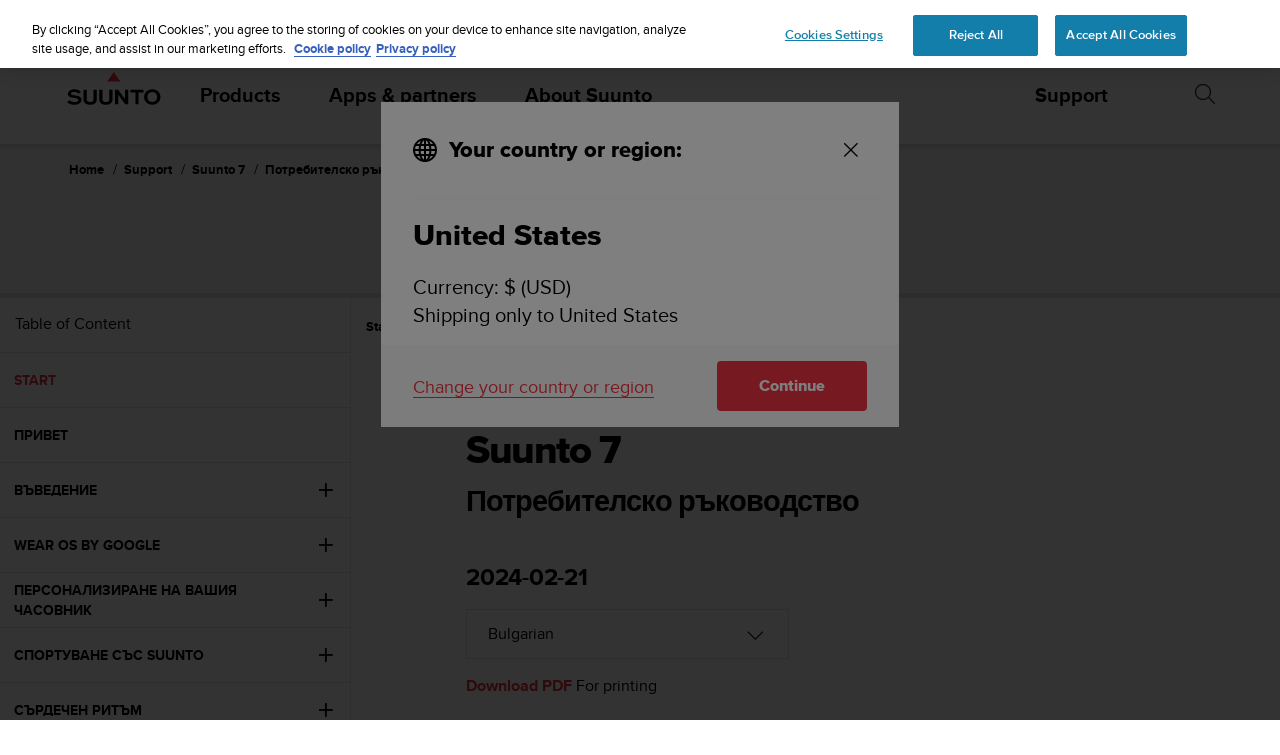

--- FILE ---
content_type: text/css
request_url: https://www.suunto.com/static/dist/css/app.bfb01fcd09ff63c5.css
body_size: 42338
content:
.error-displayer[data-v-48eac5f6]{position:fixed;height:auto;width:auto;left:135px;bottom:0;z-index:100000;font-size:1.2rem}.error-displayer__toggler[data-v-48eac5f6]{background-color:#ff0;width:auto;height:30px;padding:4px 10px}.error-displayer__errors[data-v-48eac5f6]{width:400px;position:absolute;left:0;background-color:#ff0;padding:1em;bottom:30px}@media screen and (max-width:767px){.error-displayer__errors[data-v-48eac5f6]{left:-135px}}@media screen and (max-width:479px){.error-displayer__errors[data-v-48eac5f6]{width:100%;min-width:100vw}}.error-displayer .u-bb-black[data-v-48eac5f6]{border-bottom:1px solid #000}
/*! normalize.css v3.0.3 | MIT License | github.com/necolas/normalize.css */html{font-family:sans-serif;-ms-text-size-adjust:100%;-webkit-text-size-adjust:100%}body{margin:0}article,aside,details,figcaption,figure,footer,header,hgroup,main,menu,nav,section,summary{display:block}audio,canvas,progress,video{display:inline-block;vertical-align:baseline}audio:not([controls]){display:none;height:0}[hidden],template{display:none}a{background-color:transparent}a:active,a:hover{outline:0}abbr[title]{border-bottom:1px dotted}b,strong{font-weight:700}b em,b i,strong em,strong i{font-style:italic;font-weight:700}dfn,em,i{font-style:italic;font-weight:400}h1{font-size:2em;margin:0}mark{background:#ff0;color:#000}small{font-size:80%}sub,sup{font-size:75%;line-height:0;position:relative;vertical-align:baseline}sup{top:-.5em}sub{bottom:-.25em}img{border:0}svg:not(:root){overflow:hidden}figure{margin:1em 40px}hr{box-sizing:content-box;height:0}pre{overflow:auto}code,kbd,pre,samp{font-family:monospace,monospace;font-size:1em}button,input,optgroup,select,textarea{color:inherit;font:inherit;margin:0}button{overflow:visible}button,select{text-transform:none}button,html input[type=button],input[type=reset],input[type=submit]{-webkit-appearance:button;cursor:pointer}button[disabled],html input[disabled]{cursor:default}button::-moz-focus-inner,input::-moz-focus-inner{border:0;padding:0}input{line-height:normal}input[type=checkbox],input[type=radio]{box-sizing:border-box;padding:0}input[type=number]::-webkit-inner-spin-button,input[type=number]::-webkit-outer-spin-button{height:auto}input[type=search]{-webkit-appearance:textfield;box-sizing:content-box}input[type=search]::-webkit-search-cancel-button,input[type=search]::-webkit-search-decoration{-webkit-appearance:none}fieldset{border:1px solid silver;margin:0 2px;padding:.35em .625em .75em}textarea{overflow:auto}optgroup{font-weight:700}table{border-collapse:collapse;border-spacing:0}td,th{padding:0}iframe{border:none}@keyframes spin{0%{transform:rotate(0deg)}to{transform:rotate(359deg)}}.fading-enter-active,.fading-leave-active{transition:opacity .15s ease}.fading-enter-from{opacity:1}.fading-leave-active,.modal-enter-from,.modal-leave-active{opacity:0}.modal-enter-from,.modal-leave-active{transform:scale(1.1)}.fade-enter-active,.fade-leave-active{transition:opacity .3s ease}.fade-enter-from,.fade-leave-to{opacity:0}.slide-enter-active,.slide-leave-active{transition:.3s}.slide-enter-from,.slide-leave-to{transform:translateX(100%);transition:.3s}.slide-enter-active .navigation-mobile,.slide-leave-active .navigation-mobile{transition:.3s}.slide-enter-from .navigation-mobile,.slide-leave-to .navigation-mobile{transform:translateX(100%);transition:.3s}.sidebar-panel{overflow-y:auto;position:fixed;left:0;top:0;height:100%;z-index:9999;width:100%}.slide-enter-active .navigation-mobile{transition-delay:.25s}@keyframes element-width{0%{width:0}to{width:100%}}.slide-up{animation:slide-up .4s ease}@keyframes slide-up{0%{opacity:0;transform:translateY(20px)}to{opacity:1;transform:translateY(0)}}.fade-in{animation:fade-in .4s ease}@keyframes fade-in{0%{opacity:0}75%{opacity:.5}to{opacity:1}}.dots-loader:after{color:#666;font-size:1.6rem;line-height:1.6rem;content:".";animation:dots 1s steps(5) infinite}@keyframes dots{0%,20%{color:transparent;text-shadow:.25em 0 0 transparent,.5em 0 0 transparent}40%{color:#666;text-shadow:.25em 0 0 transparent,.5em 0 0 transparent}60%{text-shadow:.25em 0 0 #666,.5em 0 0 transparent}80%,to{text-shadow:.25em 0 0 #666,.5em 0 0 #666}}.wrapper{box-sizing:border-box;max-width:1440px;margin:0 auto}.container-fluid{margin-right:auto;margin-left:auto;padding-right:15px;padding-left:15px}.row{box-sizing:border-box;display:-moz-flex;display:flex;-moz-flex:0 1 auto;flex:0 1 auto;-moz-flex-direction:row;flex-direction:row;flex-wrap:wrap;margin-right:-15px;margin-left:-15px}.row.reverse{-moz-flex-direction:row-reverse;flex-direction:row-reverse}.col.reverse{-moz-flex-direction:column-reverse;flex-direction:column-reverse}.col-xs{flex-basis:auto}.col-xs,.col-xs-1{box-sizing:border-box;-moz-flex-grow:0;flex-grow:0;flex-shrink:0;padding-right:15px;padding-left:15px}.col-xs-1{flex-basis:8.3333333333%;max-width:8.3333333333%}.col-xs-2{flex-basis:16.6666666667%;max-width:16.6666666667%}.col-xs-2,.col-xs-3{box-sizing:border-box;-moz-flex-grow:0;flex-grow:0;flex-shrink:0;padding-right:15px;padding-left:15px}.col-xs-3{flex-basis:25%;max-width:25%}.col-xs-4{flex-basis:33.3333333333%;max-width:33.3333333333%}.col-xs-4,.col-xs-5{box-sizing:border-box;-moz-flex-grow:0;flex-grow:0;flex-shrink:0;padding-right:15px;padding-left:15px}.col-xs-5{flex-basis:41.6666666667%;max-width:41.6666666667%}.col-xs-6{flex-basis:50%;max-width:50%}.col-xs-6,.col-xs-7{box-sizing:border-box;-moz-flex-grow:0;flex-grow:0;flex-shrink:0;padding-right:15px;padding-left:15px}.col-xs-7{flex-basis:58.3333333333%;max-width:58.3333333333%}.col-xs-8{flex-basis:66.6666666667%;max-width:66.6666666667%}.col-xs-8,.col-xs-9{box-sizing:border-box;-moz-flex-grow:0;flex-grow:0;flex-shrink:0;padding-right:15px;padding-left:15px}.col-xs-9{flex-basis:75%;max-width:75%}.col-xs-10{flex-basis:83.3333333333%;max-width:83.3333333333%}.col-xs-10,.col-xs-11{box-sizing:border-box;-moz-flex-grow:0;flex-grow:0;flex-shrink:0;padding-right:15px;padding-left:15px}.col-xs-11{flex-basis:91.6666666667%;max-width:91.6666666667%}.col-xs-12{flex-basis:100%;max-width:100%}.col-xs-12,.col-xs-offset-0{box-sizing:border-box;-moz-flex-grow:0;flex-grow:0;flex-shrink:0;padding-right:15px;padding-left:15px}.col-xs-offset-0{margin-left:0}.col-xs-offset-1{margin-left:8.3333333333%}.col-xs-offset-1,.col-xs-offset-2{box-sizing:border-box;-moz-flex-grow:0;flex-grow:0;flex-shrink:0;padding-right:15px;padding-left:15px}.col-xs-offset-2{margin-left:16.6666666667%}.col-xs-offset-3{margin-left:25%}.col-xs-offset-3,.col-xs-offset-4{box-sizing:border-box;-moz-flex-grow:0;flex-grow:0;flex-shrink:0;padding-right:15px;padding-left:15px}.col-xs-offset-4{margin-left:33.3333333333%}.col-xs-offset-5{margin-left:41.6666666667%}.col-xs-offset-5,.col-xs-offset-6{box-sizing:border-box;-moz-flex-grow:0;flex-grow:0;flex-shrink:0;padding-right:15px;padding-left:15px}.col-xs-offset-6{margin-left:50%}.col-xs-offset-7{margin-left:58.3333333333%}.col-xs-offset-7,.col-xs-offset-8{box-sizing:border-box;-moz-flex-grow:0;flex-grow:0;flex-shrink:0;padding-right:15px;padding-left:15px}.col-xs-offset-8{margin-left:66.6666666667%}.col-xs-offset-9{margin-left:75%}.col-xs-offset-10,.col-xs-offset-9{box-sizing:border-box;-moz-flex-grow:0;flex-grow:0;flex-shrink:0;padding-right:15px;padding-left:15px}.col-xs-offset-10{margin-left:83.3333333333%}.col-xs-offset-11{margin-left:91.6666666667%}.col-xs-offset-11,.col-xs-offset-12{box-sizing:border-box;-moz-flex-grow:0;flex-grow:0;flex-shrink:0;padding-right:15px;padding-left:15px}.col-xs-offset-12{margin-left:100%}.col-xs{-moz-flex-grow:1;flex-grow:1;flex-basis:0;max-width:100%}.start-xs{-moz-justify-content:flex-start;justify-content:flex-start;text-align:left}.center-xs{-moz-justify-content:center;justify-content:center;text-align:center}.end-xs{-moz-justify-content:flex-end;justify-content:flex-end;text-align:right}.top-xs{-moz-align-items:flex-start;align-items:flex-start}.middle-xs{-moz-align-items:center;align-items:center}.bottom-xs{-moz-align-items:flex-end;align-items:flex-end}.around-xs{-moz-justify-content:space-around;justify-content:space-around}.between-xs{-moz-justify-content:space-between;justify-content:space-between}.first-xs{order:-1}.last-xs{order:1}@media only screen and (min-width:480px){.container{width:100%}.col-xs{flex-basis:auto}.col-xs,.col-xs-1{box-sizing:border-box;-moz-flex-grow:0;flex-grow:0;flex-shrink:0;padding-right:15px;padding-left:15px}.col-xs-1{flex-basis:8.3333333333%;max-width:8.3333333333%}.col-xs-2{flex-basis:16.6666666667%;max-width:16.6666666667%}.col-xs-2,.col-xs-3{box-sizing:border-box;-moz-flex-grow:0;flex-grow:0;flex-shrink:0;padding-right:15px;padding-left:15px}.col-xs-3{flex-basis:25%;max-width:25%}.col-xs-4{flex-basis:33.3333333333%;max-width:33.3333333333%}.col-xs-4,.col-xs-5{box-sizing:border-box;-moz-flex-grow:0;flex-grow:0;flex-shrink:0;padding-right:15px;padding-left:15px}.col-xs-5{flex-basis:41.6666666667%;max-width:41.6666666667%}.col-xs-6{flex-basis:50%;max-width:50%}.col-xs-6,.col-xs-7{box-sizing:border-box;-moz-flex-grow:0;flex-grow:0;flex-shrink:0;padding-right:15px;padding-left:15px}.col-xs-7{flex-basis:58.3333333333%;max-width:58.3333333333%}.col-xs-8{flex-basis:66.6666666667%;max-width:66.6666666667%}.col-xs-8,.col-xs-9{box-sizing:border-box;-moz-flex-grow:0;flex-grow:0;flex-shrink:0;padding-right:15px;padding-left:15px}.col-xs-9{flex-basis:75%;max-width:75%}.col-xs-10{flex-basis:83.3333333333%;max-width:83.3333333333%}.col-xs-10,.col-xs-11{box-sizing:border-box;-moz-flex-grow:0;flex-grow:0;flex-shrink:0;padding-right:15px;padding-left:15px}.col-xs-11{flex-basis:91.6666666667%;max-width:91.6666666667%}.col-xs-12{flex-basis:100%;max-width:100%}.col-xs-12,.col-xs-offset-0{box-sizing:border-box;-moz-flex-grow:0;flex-grow:0;flex-shrink:0;padding-right:15px;padding-left:15px}.col-xs-offset-0{margin-left:0}.col-xs-offset-1{margin-left:8.3333333333%}.col-xs-offset-1,.col-xs-offset-2{box-sizing:border-box;-moz-flex-grow:0;flex-grow:0;flex-shrink:0;padding-right:15px;padding-left:15px}.col-xs-offset-2{margin-left:16.6666666667%}.col-xs-offset-3{margin-left:25%}.col-xs-offset-3,.col-xs-offset-4{box-sizing:border-box;-moz-flex-grow:0;flex-grow:0;flex-shrink:0;padding-right:15px;padding-left:15px}.col-xs-offset-4{margin-left:33.3333333333%}.col-xs-offset-5{margin-left:41.6666666667%}.col-xs-offset-5,.col-xs-offset-6{box-sizing:border-box;-moz-flex-grow:0;flex-grow:0;flex-shrink:0;padding-right:15px;padding-left:15px}.col-xs-offset-6{margin-left:50%}.col-xs-offset-7{margin-left:58.3333333333%}.col-xs-offset-7,.col-xs-offset-8{box-sizing:border-box;-moz-flex-grow:0;flex-grow:0;flex-shrink:0;padding-right:15px;padding-left:15px}.col-xs-offset-8{margin-left:66.6666666667%}.col-xs-offset-9{margin-left:75%}.col-xs-offset-10,.col-xs-offset-9{box-sizing:border-box;-moz-flex-grow:0;flex-grow:0;flex-shrink:0;padding-right:15px;padding-left:15px}.col-xs-offset-10{margin-left:83.3333333333%}.col-xs-offset-11{margin-left:91.6666666667%}.col-xs-offset-11,.col-xs-offset-12{box-sizing:border-box;-moz-flex-grow:0;flex-grow:0;flex-shrink:0;padding-right:15px;padding-left:15px}.col-xs-offset-12{margin-left:100%}.col-xs{-moz-flex-grow:1;flex-grow:1;flex-basis:0;max-width:100%}.start-xs{-moz-justify-content:flex-start;justify-content:flex-start;text-align:left}.center-xs{-moz-justify-content:center;justify-content:center;text-align:center}.end-xs{-moz-justify-content:flex-end;justify-content:flex-end;text-align:right}.top-xs{-moz-align-items:flex-start;align-items:flex-start}.middle-xs{-moz-align-items:center;align-items:center}.bottom-xs{-moz-align-items:flex-end;align-items:flex-end}.around-xs{-moz-justify-content:space-around;justify-content:space-around}.between-xs{-moz-justify-content:space-between;justify-content:space-between}.first-xs{order:-1}.last-xs{order:1}}@media only screen and (min-width:768px){.container{width:720px}.col-sm{flex-basis:auto}.col-sm,.col-sm-1{box-sizing:border-box;-moz-flex-grow:0;flex-grow:0;flex-shrink:0;padding-right:15px;padding-left:15px}.col-sm-1{flex-basis:8.3333333333%;max-width:8.3333333333%}.col-sm-2{flex-basis:16.6666666667%;max-width:16.6666666667%}.col-sm-2,.col-sm-3{box-sizing:border-box;-moz-flex-grow:0;flex-grow:0;flex-shrink:0;padding-right:15px;padding-left:15px}.col-sm-3{flex-basis:25%;max-width:25%}.col-sm-4{flex-basis:33.3333333333%;max-width:33.3333333333%}.col-sm-4,.col-sm-5{box-sizing:border-box;-moz-flex-grow:0;flex-grow:0;flex-shrink:0;padding-right:15px;padding-left:15px}.col-sm-5{flex-basis:41.6666666667%;max-width:41.6666666667%}.col-sm-6{flex-basis:50%;max-width:50%}.col-sm-6,.col-sm-7{box-sizing:border-box;-moz-flex-grow:0;flex-grow:0;flex-shrink:0;padding-right:15px;padding-left:15px}.col-sm-7{flex-basis:58.3333333333%;max-width:58.3333333333%}.col-sm-8{flex-basis:66.6666666667%;max-width:66.6666666667%}.col-sm-8,.col-sm-9{box-sizing:border-box;-moz-flex-grow:0;flex-grow:0;flex-shrink:0;padding-right:15px;padding-left:15px}.col-sm-9{flex-basis:75%;max-width:75%}.col-sm-10{flex-basis:83.3333333333%;max-width:83.3333333333%}.col-sm-10,.col-sm-11{box-sizing:border-box;-moz-flex-grow:0;flex-grow:0;flex-shrink:0;padding-right:15px;padding-left:15px}.col-sm-11{flex-basis:91.6666666667%;max-width:91.6666666667%}.col-sm-12{flex-basis:100%;max-width:100%}.col-sm-12,.col-sm-offset-0{box-sizing:border-box;-moz-flex-grow:0;flex-grow:0;flex-shrink:0;padding-right:15px;padding-left:15px}.col-sm-offset-0{margin-left:0}.col-sm-offset-1{margin-left:8.3333333333%}.col-sm-offset-1,.col-sm-offset-2{box-sizing:border-box;-moz-flex-grow:0;flex-grow:0;flex-shrink:0;padding-right:15px;padding-left:15px}.col-sm-offset-2{margin-left:16.6666666667%}.col-sm-offset-3{margin-left:25%}.col-sm-offset-3,.col-sm-offset-4{box-sizing:border-box;-moz-flex-grow:0;flex-grow:0;flex-shrink:0;padding-right:15px;padding-left:15px}.col-sm-offset-4{margin-left:33.3333333333%}.col-sm-offset-5{margin-left:41.6666666667%}.col-sm-offset-5,.col-sm-offset-6{box-sizing:border-box;-moz-flex-grow:0;flex-grow:0;flex-shrink:0;padding-right:15px;padding-left:15px}.col-sm-offset-6{margin-left:50%}.col-sm-offset-7{margin-left:58.3333333333%}.col-sm-offset-7,.col-sm-offset-8{box-sizing:border-box;-moz-flex-grow:0;flex-grow:0;flex-shrink:0;padding-right:15px;padding-left:15px}.col-sm-offset-8{margin-left:66.6666666667%}.col-sm-offset-9{margin-left:75%}.col-sm-offset-10,.col-sm-offset-9{box-sizing:border-box;-moz-flex-grow:0;flex-grow:0;flex-shrink:0;padding-right:15px;padding-left:15px}.col-sm-offset-10{margin-left:83.3333333333%}.col-sm-offset-11{margin-left:91.6666666667%}.col-sm-offset-11,.col-sm-offset-12{box-sizing:border-box;-moz-flex-grow:0;flex-grow:0;flex-shrink:0;padding-right:15px;padding-left:15px}.col-sm-offset-12{margin-left:100%}.col-sm{-moz-flex-grow:1;flex-grow:1;flex-basis:0;max-width:100%}.start-sm{-moz-justify-content:flex-start;justify-content:flex-start;text-align:left}.center-sm{-moz-justify-content:center;justify-content:center;text-align:center}.end-sm{-moz-justify-content:flex-end;justify-content:flex-end;text-align:right}.top-sm{-moz-align-items:flex-start;align-items:flex-start}.middle-sm{-moz-align-items:center;align-items:center}.bottom-sm{-moz-align-items:flex-end;align-items:flex-end}.around-sm{-moz-justify-content:space-around;justify-content:space-around}.between-sm{-moz-justify-content:space-between;justify-content:space-between}.first-sm{order:-1}.last-sm{order:1}}@media only screen and (min-width:992px){.container{width:960px}.col-md{flex-basis:auto}.col-md,.col-md-1{box-sizing:border-box;-moz-flex-grow:0;flex-grow:0;flex-shrink:0;padding-right:15px;padding-left:15px}.col-md-1{flex-basis:8.3333333333%;max-width:8.3333333333%}.col-md-2{flex-basis:16.6666666667%;max-width:16.6666666667%}.col-md-2,.col-md-3{box-sizing:border-box;-moz-flex-grow:0;flex-grow:0;flex-shrink:0;padding-right:15px;padding-left:15px}.col-md-3{flex-basis:25%;max-width:25%}.col-md-4{flex-basis:33.3333333333%;max-width:33.3333333333%}.col-md-4,.col-md-5{box-sizing:border-box;-moz-flex-grow:0;flex-grow:0;flex-shrink:0;padding-right:15px;padding-left:15px}.col-md-5{flex-basis:41.6666666667%;max-width:41.6666666667%}.col-md-6{flex-basis:50%;max-width:50%}.col-md-6,.col-md-7{box-sizing:border-box;-moz-flex-grow:0;flex-grow:0;flex-shrink:0;padding-right:15px;padding-left:15px}.col-md-7{flex-basis:58.3333333333%;max-width:58.3333333333%}.col-md-8{flex-basis:66.6666666667%;max-width:66.6666666667%}.col-md-8,.col-md-9{box-sizing:border-box;-moz-flex-grow:0;flex-grow:0;flex-shrink:0;padding-right:15px;padding-left:15px}.col-md-9{flex-basis:75%;max-width:75%}.col-md-10{flex-basis:83.3333333333%;max-width:83.3333333333%}.col-md-10,.col-md-11{box-sizing:border-box;-moz-flex-grow:0;flex-grow:0;flex-shrink:0;padding-right:15px;padding-left:15px}.col-md-11{flex-basis:91.6666666667%;max-width:91.6666666667%}.col-md-12{flex-basis:100%;max-width:100%}.col-md-12,.col-md-offset-0{box-sizing:border-box;-moz-flex-grow:0;flex-grow:0;flex-shrink:0;padding-right:15px;padding-left:15px}.col-md-offset-0{margin-left:0}.col-md-offset-1{margin-left:8.3333333333%}.col-md-offset-1,.col-md-offset-2{box-sizing:border-box;-moz-flex-grow:0;flex-grow:0;flex-shrink:0;padding-right:15px;padding-left:15px}.col-md-offset-2{margin-left:16.6666666667%}.col-md-offset-3{margin-left:25%}.col-md-offset-3,.col-md-offset-4{box-sizing:border-box;-moz-flex-grow:0;flex-grow:0;flex-shrink:0;padding-right:15px;padding-left:15px}.col-md-offset-4{margin-left:33.3333333333%}.col-md-offset-5{margin-left:41.6666666667%}.col-md-offset-5,.col-md-offset-6{box-sizing:border-box;-moz-flex-grow:0;flex-grow:0;flex-shrink:0;padding-right:15px;padding-left:15px}.col-md-offset-6{margin-left:50%}.col-md-offset-7{margin-left:58.3333333333%}.col-md-offset-7,.col-md-offset-8{box-sizing:border-box;-moz-flex-grow:0;flex-grow:0;flex-shrink:0;padding-right:15px;padding-left:15px}.col-md-offset-8{margin-left:66.6666666667%}.col-md-offset-9{margin-left:75%}.col-md-offset-10,.col-md-offset-9{box-sizing:border-box;-moz-flex-grow:0;flex-grow:0;flex-shrink:0;padding-right:15px;padding-left:15px}.col-md-offset-10{margin-left:83.3333333333%}.col-md-offset-11{margin-left:91.6666666667%}.col-md-offset-11,.col-md-offset-12{box-sizing:border-box;-moz-flex-grow:0;flex-grow:0;flex-shrink:0;padding-right:15px;padding-left:15px}.col-md-offset-12{margin-left:100%}.col-md{-moz-flex-grow:1;flex-grow:1;flex-basis:0;max-width:100%}.start-md{-moz-justify-content:flex-start;justify-content:flex-start;text-align:left}.center-md{-moz-justify-content:center;justify-content:center;text-align:center}.end-md{-moz-justify-content:flex-end;justify-content:flex-end;text-align:right}.top-md{-moz-align-items:flex-start;align-items:flex-start}.middle-md{-moz-align-items:center;align-items:center}.bottom-md{-moz-align-items:flex-end;align-items:flex-end}.around-md{-moz-justify-content:space-around;justify-content:space-around}.between-md{-moz-justify-content:space-between;justify-content:space-between}.first-md{order:-1}.last-md{order:1}}@media only screen and (min-width:1200px){.container{width:1140px}.col-lg{flex-basis:auto}.col-lg,.col-lg-1{box-sizing:border-box;-moz-flex-grow:0;flex-grow:0;flex-shrink:0;padding-right:15px;padding-left:15px}.col-lg-1{flex-basis:8.3333333333%;max-width:8.3333333333%}.col-lg-2{flex-basis:16.6666666667%;max-width:16.6666666667%}.col-lg-2,.col-lg-3{box-sizing:border-box;-moz-flex-grow:0;flex-grow:0;flex-shrink:0;padding-right:15px;padding-left:15px}.col-lg-3{flex-basis:25%;max-width:25%}.col-lg-4{flex-basis:33.3333333333%;max-width:33.3333333333%}.col-lg-4,.col-lg-5{box-sizing:border-box;-moz-flex-grow:0;flex-grow:0;flex-shrink:0;padding-right:15px;padding-left:15px}.col-lg-5{flex-basis:41.6666666667%;max-width:41.6666666667%}.col-lg-6{flex-basis:50%;max-width:50%}.col-lg-6,.col-lg-7{box-sizing:border-box;-moz-flex-grow:0;flex-grow:0;flex-shrink:0;padding-right:15px;padding-left:15px}.col-lg-7{flex-basis:58.3333333333%;max-width:58.3333333333%}.col-lg-8{flex-basis:66.6666666667%;max-width:66.6666666667%}.col-lg-8,.col-lg-9{box-sizing:border-box;-moz-flex-grow:0;flex-grow:0;flex-shrink:0;padding-right:15px;padding-left:15px}.col-lg-9{flex-basis:75%;max-width:75%}.col-lg-10{flex-basis:83.3333333333%;max-width:83.3333333333%}.col-lg-10,.col-lg-11{box-sizing:border-box;-moz-flex-grow:0;flex-grow:0;flex-shrink:0;padding-right:15px;padding-left:15px}.col-lg-11{flex-basis:91.6666666667%;max-width:91.6666666667%}.col-lg-12{flex-basis:100%;max-width:100%}.col-lg-12,.col-lg-offset-0{box-sizing:border-box;-moz-flex-grow:0;flex-grow:0;flex-shrink:0;padding-right:15px;padding-left:15px}.col-lg-offset-0{margin-left:0}.col-lg-offset-1{margin-left:8.3333333333%}.col-lg-offset-1,.col-lg-offset-2{box-sizing:border-box;-moz-flex-grow:0;flex-grow:0;flex-shrink:0;padding-right:15px;padding-left:15px}.col-lg-offset-2{margin-left:16.6666666667%}.col-lg-offset-3{margin-left:25%}.col-lg-offset-3,.col-lg-offset-4{box-sizing:border-box;-moz-flex-grow:0;flex-grow:0;flex-shrink:0;padding-right:15px;padding-left:15px}.col-lg-offset-4{margin-left:33.3333333333%}.col-lg-offset-5{margin-left:41.6666666667%}.col-lg-offset-5,.col-lg-offset-6{box-sizing:border-box;-moz-flex-grow:0;flex-grow:0;flex-shrink:0;padding-right:15px;padding-left:15px}.col-lg-offset-6{margin-left:50%}.col-lg-offset-7{margin-left:58.3333333333%}.col-lg-offset-7,.col-lg-offset-8{box-sizing:border-box;-moz-flex-grow:0;flex-grow:0;flex-shrink:0;padding-right:15px;padding-left:15px}.col-lg-offset-8{margin-left:66.6666666667%}.col-lg-offset-9{margin-left:75%}.col-lg-offset-10,.col-lg-offset-9{box-sizing:border-box;-moz-flex-grow:0;flex-grow:0;flex-shrink:0;padding-right:15px;padding-left:15px}.col-lg-offset-10{margin-left:83.3333333333%}.col-lg-offset-11{margin-left:91.6666666667%}.col-lg-offset-11,.col-lg-offset-12{box-sizing:border-box;-moz-flex-grow:0;flex-grow:0;flex-shrink:0;padding-right:15px;padding-left:15px}.col-lg-offset-12{margin-left:100%}.col-lg{-moz-flex-grow:1;flex-grow:1;flex-basis:0;max-width:100%}.start-lg{-moz-justify-content:flex-start;justify-content:flex-start;text-align:left}.center-lg{-moz-justify-content:center;justify-content:center;text-align:center}.end-lg{-moz-justify-content:flex-end;justify-content:flex-end;text-align:right}.top-lg{-moz-align-items:flex-start;align-items:flex-start}.middle-lg{-moz-align-items:center;align-items:center}.bottom-lg{-moz-align-items:flex-end;align-items:flex-end}.around-lg{-moz-justify-content:space-around;justify-content:space-around}.between-lg{-moz-justify-content:space-between;justify-content:space-between}.first-lg{order:-1}.last-lg{order:1}}@media only screen and (min-width:1440px){.container{width:1410px}.col-xl{flex-basis:auto}.col-xl,.col-xl-1{box-sizing:border-box;-moz-flex-grow:0;flex-grow:0;flex-shrink:0;padding-right:15px;padding-left:15px}.col-xl-1{flex-basis:8.3333333333%;max-width:8.3333333333%}.col-xl-2{flex-basis:16.6666666667%;max-width:16.6666666667%}.col-xl-2,.col-xl-3{box-sizing:border-box;-moz-flex-grow:0;flex-grow:0;flex-shrink:0;padding-right:15px;padding-left:15px}.col-xl-3{flex-basis:25%;max-width:25%}.col-xl-4{flex-basis:33.3333333333%;max-width:33.3333333333%}.col-xl-4,.col-xl-5{box-sizing:border-box;-moz-flex-grow:0;flex-grow:0;flex-shrink:0;padding-right:15px;padding-left:15px}.col-xl-5{flex-basis:41.6666666667%;max-width:41.6666666667%}.col-xl-6{flex-basis:50%;max-width:50%}.col-xl-6,.col-xl-7{box-sizing:border-box;-moz-flex-grow:0;flex-grow:0;flex-shrink:0;padding-right:15px;padding-left:15px}.col-xl-7{flex-basis:58.3333333333%;max-width:58.3333333333%}.col-xl-8{flex-basis:66.6666666667%;max-width:66.6666666667%}.col-xl-8,.col-xl-9{box-sizing:border-box;-moz-flex-grow:0;flex-grow:0;flex-shrink:0;padding-right:15px;padding-left:15px}.col-xl-9{flex-basis:75%;max-width:75%}.col-xl-10{flex-basis:83.3333333333%;max-width:83.3333333333%}.col-xl-10,.col-xl-11{box-sizing:border-box;-moz-flex-grow:0;flex-grow:0;flex-shrink:0;padding-right:15px;padding-left:15px}.col-xl-11{flex-basis:91.6666666667%;max-width:91.6666666667%}.col-xl-12{flex-basis:100%;max-width:100%}.col-xl-12,.col-xl-offset-0{box-sizing:border-box;-moz-flex-grow:0;flex-grow:0;flex-shrink:0;padding-right:15px;padding-left:15px}.col-xl-offset-0{margin-left:0}.col-xl-offset-1{margin-left:8.3333333333%}.col-xl-offset-1,.col-xl-offset-2{box-sizing:border-box;-moz-flex-grow:0;flex-grow:0;flex-shrink:0;padding-right:15px;padding-left:15px}.col-xl-offset-2{margin-left:16.6666666667%}.col-xl-offset-3{margin-left:25%}.col-xl-offset-3,.col-xl-offset-4{box-sizing:border-box;-moz-flex-grow:0;flex-grow:0;flex-shrink:0;padding-right:15px;padding-left:15px}.col-xl-offset-4{margin-left:33.3333333333%}.col-xl-offset-5{margin-left:41.6666666667%}.col-xl-offset-5,.col-xl-offset-6{box-sizing:border-box;-moz-flex-grow:0;flex-grow:0;flex-shrink:0;padding-right:15px;padding-left:15px}.col-xl-offset-6{margin-left:50%}.col-xl-offset-7{margin-left:58.3333333333%}.col-xl-offset-7,.col-xl-offset-8{box-sizing:border-box;-moz-flex-grow:0;flex-grow:0;flex-shrink:0;padding-right:15px;padding-left:15px}.col-xl-offset-8{margin-left:66.6666666667%}.col-xl-offset-9{margin-left:75%}.col-xl-offset-10,.col-xl-offset-9{box-sizing:border-box;-moz-flex-grow:0;flex-grow:0;flex-shrink:0;padding-right:15px;padding-left:15px}.col-xl-offset-10{margin-left:83.3333333333%}.col-xl-offset-11{margin-left:91.6666666667%}.col-xl-offset-11,.col-xl-offset-12{box-sizing:border-box;-moz-flex-grow:0;flex-grow:0;flex-shrink:0;padding-right:15px;padding-left:15px}.col-xl-offset-12{margin-left:100%}.col-xl{-moz-flex-grow:1;flex-grow:1;flex-basis:0;max-width:100%}.start-xl{-moz-justify-content:flex-start;justify-content:flex-start;text-align:left}.center-xl{-moz-justify-content:center;justify-content:center;text-align:center}.end-xl{-moz-justify-content:flex-end;justify-content:flex-end;text-align:right}.top-xl{-moz-align-items:flex-start;align-items:flex-start}.middle-xl{-moz-align-items:center;align-items:center}.bottom-xl{-moz-align-items:flex-end;align-items:flex-end}.around-xl{-moz-justify-content:space-around;justify-content:space-around}.between-xl{-moz-justify-content:space-between;justify-content:space-between}.first-xl{order:-1}.last-xl{order:1}}/*! Flickity v2.0.10
http://flickity.metafizzy.co
---------------------------------------------- */.flickity-enabled{position:relative}img[data-flickity-lazyload-src]{height:0!important;opacity:0!important}body:not(.user-is-tabbing) .flickity-enabled:focus{outline:none}.flickity-viewport{overflow:hidden;position:relative;height:100%}.flickity-slider{position:absolute;width:100%;height:100%}.flickity-enabled.is-draggable{-webkit-tap-highlight-color:transparent;-webkit-user-select:none;-moz-user-select:none;user-select:none}.flickity-enabled.is-draggable .flickity-viewport{cursor:grab}.flickity-enabled.is-draggable .flickity-viewport.is-pointer-down{cursor:grabbing}.flickity-page-dots{position:absolute;width:100%;bottom:-25px;padding:0;margin:0;list-style:none;text-align:center;line-height:1}.flickity-rtl .flickity-page-dots{direction:rtl}.flickity-page-dots .dot{display:inline-block;width:10px;height:10px;margin:0 8px;background:#000;border-radius:50%;opacity:.25;cursor:pointer}.flickity-page-dots .dot.is-selected{opacity:1}.embed-video:not(.disabled):before,.filter--selected:before,.filter-container__heading:before,.hero-carousel-block__btn--next:after,.hero-carousel-block__btn--prev:after,.menu__item a .menu-icon:after,.menu__item--toggle-open .menu-icon:after,.navigation-mobile__item-link.has-child:after,.product-compare-add-new .list-item__compare:before,.product-compare-add-new .list-item__variant.selected button:after,.product-compare-add-new .list-item__variant:not(.disabled):not(.selected).active button:after,.product-compare-add-new .list-item__variant:not(.disabled):not(.selected):focus button:after,.product-compare-add-new .list-item__variant:not(.disabled):not(.selected):hover button:after,.product-compare-mobile .product-compare-cart__item.add-new-product:after,.product-compare-mobile .product-compare-cart__item.is-product:after,.product-compare-page .product-compare-table__add-new .add-new__link:before,.product-compare-page .product-compare-table__header:after,.select-element:after,.sub-navigation-group__item .has-child:before,.suunto-icon{font-family:SuuntoIcons!important;font-style:normal;font-weight:400;font-variant:normal;text-transform:none;-webkit-font-smoothing:antialiased;-moz-osx-font-smoothing:grayscale;line-height:1}.embed-video:focus:not(.disabled):before,.embed-video:hover:not(.disabled):before,.filter--selected:focus:before,.filter--selected:hover:before,.filter-container__heading:focus:before,.filter-container__heading:hover:before,.hero-carousel-block__btn--next:focus:after,.hero-carousel-block__btn--next:hover:after,.hero-carousel-block__btn--prev:focus:after,.hero-carousel-block__btn--prev:hover:after,.menu__item a .menu-icon:focus:after,.menu__item a .menu-icon:hover:after,.menu__item--toggle-open .menu-icon:focus:after,.menu__item--toggle-open .menu-icon:hover:after,.navigation-mobile__item-link.has-child:focus:after,.navigation-mobile__item-link.has-child:hover:after,.product-compare-add-new .list-item__compare:focus:before,.product-compare-add-new .list-item__compare:hover:before,.product-compare-add-new .list-item__variant.selected button:focus:after,.product-compare-add-new .list-item__variant.selected button:hover:after,.product-compare-add-new .list-item__variant:not(.disabled):not(.selected).active button:focus:after,.product-compare-add-new .list-item__variant:not(.disabled):not(.selected).active button:hover:after,.product-compare-add-new .list-item__variant:not(.disabled):not(.selected):focus button:focus:after,.product-compare-add-new .list-item__variant:not(.disabled):not(.selected):focus button:hover:after,.product-compare-add-new .list-item__variant:not(.disabled):not(.selected):hover button:focus:after,.product-compare-add-new .list-item__variant:not(.disabled):not(.selected):hover button:hover:after,.product-compare-mobile .product-compare-cart__item.add-new-product:focus:after,.product-compare-mobile .product-compare-cart__item.add-new-product:hover:after,.product-compare-mobile .product-compare-cart__item.is-product:focus:after,.product-compare-mobile .product-compare-cart__item.is-product:hover:after,.product-compare-page .product-compare-table__add-new .add-new__link:focus:before,.product-compare-page .product-compare-table__add-new .add-new__link:hover:before,.product-compare-page .product-compare-table__header:focus:after,.product-compare-page .product-compare-table__header:hover:after,.select-element:focus:after,.select-element:hover:after,.sub-navigation-group__item .has-child:focus:before,.sub-navigation-group__item .has-child:hover:before,.suunto-icon:focus,.suunto-icon:hover{text-decoration:none}.suunto-icon-tiktok{font-size:4rem;vertical-align:sub}.suunto-icon-tiktok svg{width:1em;height:1em;stroke-width:0;stroke:currentColor;fill:currentColor}.suunto-icon-filter:before{content:""}.suunto-icon-grid-view:before{content:""}.suunto-icon-list-view:before{content:""}.suunto-icon-arrow-down:before{content:""}.suunto-icon-arrow-left:before{content:""}.suunto-icon-arrow-long-left:before{content:""}.suunto-icon-arrow-long-right:before{content:""}.suunto-icon-arrow-right:before{content:""}.suunto-icon-arrow-up:before{content:""}.suunto-icon-check-large:before{content:""}.suunto-icon-check-posa:before{content:""}.suunto-icon-close-large:before{content:""}.suunto-icon-close:before{content:""}.suunto-icon-facebook:before{content:""}.suunto-icon-info:before{content:""}.suunto-icon-instagram:before{content:""}.suunto-icon-movescount:before{content:""}.suunto-icon-open:before{content:""}.suunto-icon-pinterest:before{content:""}.suunto-icon-play:before{content:""}.suunto-icon-sort-by:before{content:""}.suunto-icon-star:before{content:""}.suunto-icon-star-half:before{content:""}.suunto-icon-twitter:before{content:""}.suunto-icon-youtube:before{content:""}.suunto-icon-rss:before{content:""}.suunto-icon-weibo:before{content:""}.suunto-icon-youku:before{content:""}.suunto-icon-vip:before{content:""}.suunto-icon-ambassador:before{content:""}.suunto-icon-staff:before{content:""}.suunto-icon-thumbs-down:before{content:""}.suunto-icon-thumbs-up:before{content:""}.suunto-icon-box:before{content:""}code,kbd,pre,samp{font-family:Menlo,Monaco,Consolas,Courier New,monospace}code{color:#d5303f;background-color:#f6f6f6}code,kbd{padding:2px 4px;font-size:90%;border-radius:4px}kbd{color:#fff;background-color:#000;box-shadow:inset 0 -1px 0 rgba(0,0,0,.25)}kbd kbd{padding:0;font-size:100%;font-weight:700;box-shadow:none}pre{display:block;padding:.5rem;margin:0 0 1rem;font-size:1.4rem;line-height:1.428571429;word-break:break-all;word-wrap:break-word;color:#000;background-color:#f6f6f6;border:1px solid #d8d8d8;border-radius:4px}pre code{padding:0;font-size:inherit;color:inherit;white-space:pre-wrap;background-color:transparent;border-radius:0}@font-face{font-family:ProximaNova;font-display:swap;src:url(/static/webfonts/proximanova-regular-webfont.woff2) format("woff2"),url(/static/webfonts/proximanova-regular-webfont.woff) format("woff");font-style:normal;font-weight:400}@font-face{font-family:ProximaNova;font-display:swap;src:url(/static/webfonts/proximanova-bold-webfont.woff2) format("woff2"),url(/static/webfonts/proximanova-bold-webfont.woff) format("woff");font-style:normal;font-weight:700}@font-face{font-family:ProximaNova;font-display:swap;src:url(/static/webfonts/proximanova-regularit-webfont.woff2) format("woff2"),url(/static/webfonts/proximanova-regularit-webfont.woff) format("woff");font-style:italic;font-weight:400}@font-face{font-family:ProximaNova;font-display:swap;src:url(/static/webfonts/proximanova-boldit-webfont.woff2) format("woff2"),url(/static/webfonts/proximanova-boldit-webfont.woff) format("woff");font-style:italic;font-weight:700}@font-face{font-family:ProximaNova;font-display:swap;src:url(/static/webfonts/proximanova-extrabold-webfont.woff2) format("woff2"),url(/static/webfonts/proximanova-extrabold-webfont.woff) format("woff");font-style:normal;font-weight:800}@font-face{font-family:ProximaNova;font-display:swap;src:url(/static/webfonts/proximanova-semibold-webfont.woff2) format("woff2"),url(/static/webfonts/proximanova-semibold-webfont.woff) format("woff");font-style:normal;font-weight:600}@font-face{font-family:SuuntoIcons;font-display:swap;src:url(/static/webfonts/Suunto-icons.woff2) format("woff2"),url(/static/webfonts/Suunto-icons.woff) format("woff");font-weight:400;font-style:normal}fieldset{margin:0;min-width:0}fieldset,legend{padding:0;border:0}legend{display:block;width:100%;margin-bottom:2rem;font-size:2.1rem;line-height:inherit;color:#000;border-bottom:1px solid #ddd}label{display:inline-block;max-width:100%;margin-bottom:5px;font-weight:700}input{background-color:#fff;border-radius:0;-webkit-appearance:none;-moz-appearance:none;appearance:none;color:#000}fieldset[disabled] input,input[disabled]{background-color:#d8d8d8;opacity:1;cursor:not-allowed}input[type=search]{box-sizing:border-box}input[type=checkbox],input[type=radio]{margin:4px 0 0;margin-top:1px\9;line-height:normal}input[type=file]{display:block}input[type=range]{display:block;width:100%}select[multiple],select[size]{height:auto}input[type=checkbox]:focus,input[type=file]:focus,input[type=radio]:focus{outline:5px auto -webkit-focus-ring-color;outline-offset:-2px}input[type=date],input[type=datetime-local],input[type=month],input[type=time]{-webkit-appearance:listbox;min-height:50px;max-height:50px}output{display:block;padding-top:7px;font-size:1.4rem;line-height:1.428571429;color:#666}button.unstyled,input[type=search]{-webkit-appearance:none;-moz-appearance:none;appearance:none}button.unstyled{border:none;background-color:transparent}.form-group{margin-bottom:2em}.form-group__error,.form-group__help,.form-group__input,.form-group__label{display:block}.form-group__label{font-size:1.6rem;font-weight:700;margin-bottom:.5em;color:#000}.form-group__input{font-size:1.6rem;margin-bottom:.5em;padding:13px 21px;width:100%;border:1px solid #e1e1e1}.form-group__input::-moz-placeholder{color:#666}.form-group__input::placeholder{color:#666}.form-group__input:active:not([disabled]),.form-group__input:focus:not([disabled]),.form-group__input:hover:not([disabled]){border:1px solid #666}.has-error .form-group__input{border:1px solid #ff9ba7}.form-group__input.u-bg-transparent::-moz-placeholder{color:#fff}.form-group__input.u-bg-transparent::placeholder{color:#fff}.form-group__input.u-bg-transparent:active:not([disabled]),.form-group__input.u-bg-transparent:focus:not([disabled]),.form-group__input.u-bg-transparent:hover:not([disabled]){border:1px solid #fff}.form-group__error p:last-child,.form-group__help p:last-child,.form-group__success p:last-child{margin-bottom:0}.form-group__select{font-size:1.6rem}.form-group__error{border:1px solid #ff9ba7;background-color:#ffced4;color:#000;padding:13px 21px;margin-bottom:.5em;display:none;width:-moz-fit-content;width:fit-content}.has-error .form-group__error{display:block}.form-group__success{border:1px solid #b0debb;background-color:#d4edda;color:#000;padding:13px 21px;margin-bottom:.5em;display:none;width:-moz-fit-content;width:fit-content}.success .form-group__success{display:block}.form-group__button,.form-group__submit{outline:none;font-size:1.6rem;font-weight:400;line-height:normal;padding:13px 25px;min-width:150px;min-height:50px;border-radius:4px;text-align:center;transition:width .2s ease-in-out,color .2s ease-in,background-color .2s ease-in,box-shadow .2s ease-in;border:none}.form-group__button:active,.form-group__button:focus,.form-group__button:hover,.form-group__submit:active,.form-group__submit:focus,.form-group__submit:hover{text-decoration:none}.form-group__button[disabled],.form-group__button[readonly],.form-group__submit[disabled],.form-group__submit[readonly]{opacity:.6;pointer-events:none;cursor:pointer}.form-group__button{background-color:#fff;box-shadow:inset 0 0 0 2px #000;color:#000}.form-group__button:active,.form-group__button:focus,.form-group__button:hover{text-decoration:none}.form-group__button:hover{box-shadow:inset 0 0 0 3px #000;background-color:#fff!important}.form-group__button:focus{background-color:#fff!important;box-shadow:0 0 0 4px rgba(0,0,0,.5),inset 0 0 0 2px #000!important}.form-group__button:active{background-color:#000!important;color:#fff}.form-group__submit{color:#fff;background-color:#ef3340}.form-group__submit:active,.form-group__submit:focus,.form-group__submit:hover{text-decoration:none}.form-group__submit:hover{background-color:#ed1b2a}.form-group__submit:focus{box-shadow:0 0 0 4px rgba(239,51,64,.5);background-color:#ef3340}.form-group__submit:active{background-color:#de1120}.form-group__checkbox{font-size:1.6rem;color:#000;display:flex;position:relative;cursor:pointer;padding-left:30px;align-items:center}.form-group__checkbox.disabled{pointer-events:none}.form-group__checkbox input{position:absolute;opacity:0;cursor:pointer;height:0;width:0}.form-group__checkbox input[disabled]~.checkmark{border:1px solid #d8d8d8}.form-group__checkbox input[disabled]~.checkmark:after{border:solid #d8d8d8;border-width:0 2px 2px 0}.form-group__checkbox input:checked~.checkmark:after{display:block}.form-group__checkbox input:focus~.checkmark{border:1px solid #ed1b2a}.form-group__checkbox:active .checkmark,.form-group__checkbox:focus .checkmark,.form-group__checkbox:hover .checkmark{border:1px solid #666}.form-group__checkbox .checkmark{position:absolute;top:0;left:0;height:20px;width:20px;background-color:#fff;border:1px solid #e1e1e1}.form-group__checkbox .checkmark:after{content:"";position:absolute;display:none;left:8px;top:-7px;width:10px;height:20px;border:solid #ef3340;border-width:0 2px 2px 0;transform:rotate(45deg)}.has-error .form-group__checkbox .checkmark{border:1px solid #ff9ba7}.form-group__radio{font-size:1.6rem;color:#000;display:flex;position:relative;cursor:pointer;padding-left:30px;align-items:center}.form-group__radio.disabled{pointer-events:none}.form-group__radio--inline{display:inline-flex;height:50px;margin-bottom:0}.form-group__radio--inline:not(:last-child){margin-right:2em}.has-error .form-group__radio.form-group__radio--inline{margin-bottom:calc(.5em + 4px)}.form-group__radio input{position:absolute;z-index:-1;opacity:0}.form-group__radio input[disabled]~.indicator,.form-group__radio input[disabled]~.indicator:after{background:#d8d8d8}.form-group__radio input:checked~.indicator:after{display:block;background:#ef3340}.form-group__radio input:focus~.indicator{outline:5px auto -webkit-focus-ring-color}.form-group__radio:active .indicator,.form-group__radio:focus .indicator,.form-group__radio:hover .indicator{border:1px solid #666}.form-group__radio .indicator{position:absolute;top:0;left:0;bottom:0;margin:auto;display:flex;height:20px;width:20px;background:#fff;border-radius:50%;align-items:center;justify-content:center;border:1px solid #e1e1e1}.form-group__radio .indicator:after{width:12px;height:12px;border-radius:50%;background:#fff;content:""}.form-group.switch{position:relative;display:flex;width:100%}.form-group__switch{position:relative;display:flex;gap:8px}.form-group__switch label{margin:0;align-self:center;font-weight:400}.form-group__switch input{display:none}.form-group__switch .slider{width:50px;min-width:50px;height:25px;display:inline-block;position:relative;cursor:pointer;top:0;left:0;right:0;bottom:0;background-color:#7e8084;transition:.4s;border-radius:34px}.form-group__switch .slider:before{position:absolute;border-radius:50%;content:"";height:18px;width:18px;left:4px;bottom:4px;background-color:#fff;transition:.4s}.form-group__switch input:checked+.slider{background-color:#ef3340}.form-group__switch input:focus+.slider{box-shadow:0 0 1px #ef3340}.form-group__switch input:checked+.slider:before{transform:translateX(24px)}.form-group__calendar{box-shadow:0 4px 4px 0 rgba(0,0,0,.1)!important}.form-group__calendar .cell:not(.blank):not(.disabled).day:hover,.form-group__calendar .cell:not(.blank):not(.disabled).month:hover,.form-group__calendar .cell:not(.blank):not(.disabled).year:hover{border:1px solid #ef3340!important}.form-group__calendar .cell.selected{background-color:#ef3340!important;color:#fff!important}.form-group__calendar .cell.day-header{font-size:100%!important}.form-group .select-element{margin-bottom:.5em}.form-group.has-error .select-element{border:1px solid #ff9ba7}.form-group.has-error .select-element select{border:none}select{-webkit-appearance:none;-moz-appearance:none;appearance:none}p{margin:0 0 10px}.link,a{color:#ef3340;text-decoration:none;transition:color .15s;text-underline-position:under;-webkit-text-underline-position:auto}.link.no-text-decoration:active,.link.no-text-decoration:focus,.link.no-text-decoration:hover,.link.no-text-decoration:visited,a.no-text-decoration:active,a.no-text-decoration:focus,a.no-text-decoration:hover,a.no-text-decoration:visited{text-decoration:none}.link:hover,a:hover{color:#ed1b2a;text-decoration:underline}.h1,.h2,.h3,.h4,.h5,.h6,h1,h2,h3,h4,h5,h6{font-family:inherit;color:inherit}.h1 .small,.h1 small,.h2 .small,.h2 small,.h3 .small,.h3 small,.h4 .small,.h4 small,.h5 .small,.h5 small,.h6 .small,.h6 small,h1 .small,h1 small,h2 .small,h2 small,h3 .small,h3 small,h4 .small,h4 small,h5 .small,h5 small,h6 .small,h6 small{font-weight:400;line-height:1;color:#e1e1e1}.h1,.h2,.h3,h1,h2,h3{margin-top:2rem;margin-bottom:1rem}.h1 .small,.h1 small,.h2 .small,.h2 small,.h3 .small,.h3 small,h1 .small,h1 small,h2 .small,h2 small,h3 .small,h3 small{font-size:65%}.h4,.h5,.h6,h4,h5,h6{margin-top:1rem;margin-bottom:1rem}.h4 .small,.h4 small,.h5 .small,.h5 small,.h6 .small,.h6 small,h4 .small,h4 small,h5 .small,h5 small,h6 .small,h6 small{font-size:75%}.h1,h1{font-size:7.5rem;font-weight:800;line-height:.9;letter-spacing:-.15rem}@media screen and (max-width:1199px){.h1,h1{letter-spacing:-.1rem;font-size:5.5rem}}@media screen and (max-width:991px){.h1,h1{letter-spacing:-.075rem;font-size:4.5rem}}@media screen and (max-width:767px){.h1,h1{letter-spacing:-.05rem;font-size:3.5rem}}.h2,h2{font-size:5.5rem;font-weight:800;line-height:.95;letter-spacing:-.1rem}@media screen and (max-width:1199px){.h2,h2{font-size:4rem;letter-spacing:-.075rem}}@media screen and (max-width:991px){.h2,h2{font-size:3.5rem;letter-spacing:-.05rem}}@media screen and (max-width:767px){.h2,h2{font-size:2.5rem;letter-spacing:-.025rem}}.h3,h3{font-size:3rem;line-height:1.1;letter-spacing:-.025rem;font-weight:700}@media screen and (max-width:1199px){.h3,h3{font-size:2.5rem}}@media screen and (max-width:991px){.h3,h3{font-size:2rem}}@media screen and (max-width:767px){.h3,h3{font-size:2rem}}.h4,h4{font-size:2.2rem}.h5,h5{font-size:1.8rem}.h6,h6{font-size:1.4rem}.h3,.h4,.h5,.h6,h3,h4,h5,h6{font-weight:700}p{margin:0}.small,small{font-size:1.4rem}ol,ul{padding-left:1.3em;margin-left:0;margin-top:0;margin-bottom:1rem}ol ol,ol ul,ul ol,ul ul{margin-bottom:0}dl{margin-top:0;margin-bottom:2rem}dd,dt{line-height:1.428571429}dt{font-weight:700}dd{margin-left:0}abbr[data-original-title],abbr[title]{cursor:help;border-bottom:1px dotted #e1e1e1}.blockquote,blockquote{padding:1rem 2rem;margin:0 0 2rem;font-size:1.4rem;border-left:5px solid #e1e1e1}.blockquote--brand,blockquote--brand{border-left:5px solid #ef3340}.blockquote ol:last-child,.blockquote p:last-child,.blockquote ul:last-child,blockquote ol:last-child,blockquote p:last-child,blockquote ul:last-child{margin-bottom:0}.blockquote .small,.blockquote footer,.blockquote small,blockquote .small,blockquote footer,blockquote small{display:block;font-size:80%;line-height:1.428571429;color:#000}.blockquote .small:before,.blockquote footer:before,.blockquote small:before,blockquote .small:before,blockquote footer:before,blockquote small:before{content:"— "}.figure{max-width:100%;display:inline-block;margin:0 0 2rem}.figure__image>img{line-height:1;vertical-align:middle;max-width:100%;height:auto}.figure__caption{background-color:#f6f6f6;padding:1.5em;font-size:1.5rem}address{margin-bottom:2rem;font-style:normal;line-height:1.428571429}.f-title{letter-spacing:-.15rem;line-height:95%}@media screen and (max-width:1199px){.f-title{letter-spacing:-.01rem}}@media screen and (max-width:991px){.f-title{letter-spacing:-.075rem}}@media screen and (max-width:767px){.f-title{letter-spacing:-.05rem}}body.accessibility-spacing .f-title,body.accessibility-spacing .h1,body.accessibility-spacing .h2,body.accessibility-spacing .h3,body.accessibility-spacing .h4,body.accessibility-spacing .h5,body.accessibility-spacing .h6,body.accessibility-spacing h1,body.accessibility-spacing h2,body.accessibility-spacing h3,body.accessibility-spacing h4,body.accessibility-spacing h5,body.accessibility-spacing h6,body.clarity-reader-spacing .f-title,body.clarity-reader-spacing .h1,body.clarity-reader-spacing .h2,body.clarity-reader-spacing .h3,body.clarity-reader-spacing .h4,body.clarity-reader-spacing .h5,body.clarity-reader-spacing .h6,body.clarity-reader-spacing h1,body.clarity-reader-spacing h2,body.clarity-reader-spacing h3,body.clarity-reader-spacing h4,body.clarity-reader-spacing h5,body.clarity-reader-spacing h6,body.helperbird-text-spacing .f-title,body.helperbird-text-spacing .h1,body.helperbird-text-spacing .h2,body.helperbird-text-spacing .h3,body.helperbird-text-spacing .h4,body.helperbird-text-spacing .h5,body.helperbird-text-spacing .h6,body.helperbird-text-spacing h1,body.helperbird-text-spacing h2,body.helperbird-text-spacing h3,body.helperbird-text-spacing h4,body.helperbird-text-spacing h5,body.helperbird-text-spacing h6,body.text-spacing-override .f-title,body.text-spacing-override .h1,body.text-spacing-override .h2,body.text-spacing-override .h3,body.text-spacing-override .h4,body.text-spacing-override .h5,body.text-spacing-override .h6,body.text-spacing-override h1,body.text-spacing-override h2,body.text-spacing-override h3,body.text-spacing-override h4,body.text-spacing-override h5,body.text-spacing-override h6,body[class*=spacing] .f-title,body[class*=spacing] .h1,body[class*=spacing] .h2,body[class*=spacing] .h3,body[class*=spacing] .h4,body[class*=spacing] .h5,body[class*=spacing] .h6,body[class*=spacing] h1,body[class*=spacing] h2,body[class*=spacing] h3,body[class*=spacing] h4,body[class*=spacing] h5,body[class*=spacing] h6,html.accessibility-mode .f-title,html.accessibility-mode .h1,html.accessibility-mode .h2,html.accessibility-mode .h3,html.accessibility-mode .h4,html.accessibility-mode .h5,html.accessibility-mode .h6,html.accessibility-mode h1,html.accessibility-mode h2,html.accessibility-mode h3,html.accessibility-mode h4,html.accessibility-mode h5,html.accessibility-mode h6{letter-spacing:.12em!important}body.accessibility-spacing *,body.clarity-reader-spacing *,body.helperbird-text-spacing *,body.text-spacing-override *,body[class*=spacing] *,html.accessibility-mode *{letter-spacing:.12em!important;word-spacing:.16em!important;line-height:1.5!important}[v-cloak]{opacity:0;visibility:hidden}.list--unstyled{list-style:none;margin:0;padding:0}.list--nav{margin-right:32px;align-content:center;display:flex;flex-wrap:wrap}.list--nav:last-of-type{margin-right:0}.list__title{font-size:1.4rem;font-weight:700;text-transform:uppercase}.list__item{padding-bottom:16px}.list__item:last-child{margin-bottom:0}.list--child-inline>li{display:inline-block}/*! Source: https://github.com/h5bp/html5-boilerplate/blob/master/src/css/main.css */@media print{*,:after,:before{background:transparent!important;color:#000!important;box-shadow:none!important;text-shadow:none!important}a,a:visited{text-decoration:underline}a[href]:after{content:" (" attr(href) ")"}abbr[title]:after{content:" (" attr(title) ")"}a[href^="#"]:after,a[href^="javascript:"]:after{content:""}blockquote,pre{border:1px solid #999;page-break-inside:avoid}thead{display:table-header-group}img,tr{page-break-inside:avoid}img{max-width:100%!important}h2,h3,p{orphans:3;widows:3}h2,h3{page-break-after:avoid}}*,:after,:before{box-sizing:border-box}html{font-size:10px;-webkit-tap-highlight-color:rgba(0,0,0,0)}html.fonts-loaded body{font-family:ProximaNova,sans-serif}body{font-family:sans-serif;font-size:1.4rem;line-height:1.428571429;color:#000;background-color:#fff;word-break:break-word;word-wrap:break-word;letter-spacing:0;overflow-anchor:auto;scroll-behavior:smooth}body.no-scroll{overflow:hidden;margin-top:0!important}body:not(.user-is-tabbing) [role=button]:focus,body:not(.user-is-tabbing) [tabindex]:focus,body:not(.user-is-tabbing) a:focus,body:not(.user-is-tabbing) button:focus,body:not(.user-is-tabbing) input:focus,body:not(.user-is-tabbing) select:focus,body:not(.user-is-tabbing) textarea:focus{outline:none}body,html{min-height:100%}button,input,select,textarea{font-family:inherit;font-size:inherit;line-height:inherit}figure{margin:0}hr{margin-top:2rem;margin-bottom:2rem;border:0;border-top:1px solid #e1e1e1}[role=button]{cursor:pointer}img.img-responsive{max-width:100%;height:auto}table{background-color:transparent}caption{padding-top:8px;padding-bottom:8px;color:#ddd}caption,th{text-align:left}.table{width:100%;max-width:100%;margin-bottom:2rem}.table>tbody>tr>td,.table>tbody>tr>th,.table>tfoot>tr>td,.table>tfoot>tr>th,.table>thead>tr>td,.table>thead>tr>th{padding:8px;line-height:1.428571429;vertical-align:top;border-top:1px solid #e1e1e1}.table>thead>tr>th{vertical-align:bottom;border-bottom:2px solid #e1e1e1}.table>caption+thead>tr:first-child>td,.table>caption+thead>tr:first-child>th,.table>colgroup+thead>tr:first-child>td,.table>colgroup+thead>tr:first-child>th,.table>thead:first-child>tr:first-child>td,.table>thead:first-child>tr:first-child>th{border-top:0}.table>tbody+tbody{border-top:2px solid #e1e1e1}.table .table{background-color:#fff}.table-borderless,.table-borderless>tbody>tr>td,.table-borderless>tbody>tr>th,.table-borderless>tfoot>tr>td,.table-borderless>tfoot>tr>th,.table-borderless>thead>tr>td,.table-borderless>thead>tr>th{border:none}.table-condensed>tbody>tr>td,.table-condensed>tbody>tr>th,.table-condensed>tfoot>tr>td,.table-condensed>tfoot>tr>th,.table-condensed>thead>tr>td,.table-condensed>thead>tr>th{padding:5px}.table-bordered,.table-bordered>tbody>tr>td,.table-bordered>tbody>tr>th,.table-bordered>tfoot>tr>td,.table-bordered>tfoot>tr>th,.table-bordered>thead>tr>td,.table-bordered>thead>tr>th{border:1px solid #e1e1e1}.table-bordered>thead>tr>td,.table-bordered>thead>tr>th{border-bottom-width:2px}.table-striped>tbody>tr:nth-of-type(odd){background-color:#f9f9f9}.table-hover>tbody>tr:hover{background-color:#f5f5f5}table col[class*=col-]{position:static;float:none;display:table-column}table td[class*=col-],table th[class*=col-]{position:static;float:none;display:table-cell}.table-responsive{overflow-x:auto;min-height:.01%}@media only screen and (max-width:480px){.table-responsive-xs{display:block;width:100%;overflow-x:auto;-webkit-overflow-scrolling:touch;-ms-overflow-style:-ms-autohiding-scrollbar}.table-responsive-xs>.table-bordered{border:none}.table-responsive-xs>.table>tbody>tr>td,.table-responsive-xs>.table>tbody>tr>th,.table-responsive-xs>.table>tfoot>tr>td,.table-responsive-xs>.table>tfoot>tr>th,.table-responsive-xs>.table>thead>tr>td,.table-responsive-xs>.table>thead>tr>th{white-space:normal;min-width:150px}}@media only screen and (max-width:768px){.table-responsive-sm{display:block;width:100%;overflow-x:auto;-webkit-overflow-scrolling:touch;-ms-overflow-style:-ms-autohiding-scrollbar}.table-responsive-sm>.table-bordered{border:none}.table-responsive-sm>.table>tbody>tr>td,.table-responsive-sm>.table>tbody>tr>th,.table-responsive-sm>.table>tfoot>tr>td,.table-responsive-sm>.table>tfoot>tr>th,.table-responsive-sm>.table>thead>tr>td,.table-responsive-sm>.table>thead>tr>th{white-space:normal;min-width:150px}}@media only screen and (max-width:992px){.table-responsive-md{display:block;width:100%;overflow-x:auto;-webkit-overflow-scrolling:touch;-ms-overflow-style:-ms-autohiding-scrollbar}.table-responsive-md>.table-bordered{border:none}.table-responsive-md>.table>tbody>tr>td,.table-responsive-md>.table>tbody>tr>th,.table-responsive-md>.table>tfoot>tr>td,.table-responsive-md>.table>tfoot>tr>th,.table-responsive-md>.table>thead>tr>td,.table-responsive-md>.table>thead>tr>th{white-space:normal;min-width:150px}}@media only screen and (max-width:1200px){.table-responsive-lg{display:block;width:100%;overflow-x:auto;-webkit-overflow-scrolling:touch;-ms-overflow-style:-ms-autohiding-scrollbar}.table-responsive-lg>.table-bordered{border:none}.table-responsive-lg>.table>tbody>tr>td,.table-responsive-lg>.table>tbody>tr>th,.table-responsive-lg>.table>tfoot>tr>td,.table-responsive-lg>.table>tfoot>tr>th,.table-responsive-lg>.table>thead>tr>td,.table-responsive-lg>.table>thead>tr>th{white-space:normal;min-width:150px}}@media only screen and (max-width:1440px){.table-responsive-xl{display:block;width:100%;overflow-x:auto;-webkit-overflow-scrolling:touch;-ms-overflow-style:-ms-autohiding-scrollbar}.table-responsive-xl>.table-bordered{border:none}.table-responsive-xl>.table>tbody>tr>td,.table-responsive-xl>.table>tbody>tr>th,.table-responsive-xl>.table>tfoot>tr>td,.table-responsive-xl>.table>tfoot>tr>th,.table-responsive-xl>.table>thead>tr>td,.table-responsive-xl>.table>thead>tr>th{white-space:normal;min-width:150px}}.sr-only{position:absolute;width:1px;height:1px;padding:0;margin:-1px;overflow:hidden;clip:rect(0,0,0,0);border:0}.embed-responsive{position:relative;display:block;height:0;padding:0;overflow:hidden}.embed-responsive .embed-responsive-item,.embed-responsive embed,.embed-responsive iframe,.embed-responsive object,.embed-responsive video{position:absolute;top:0;left:0;bottom:0;height:100%;width:100%;border:0}.embed-responsive-16by9{padding-bottom:56.25%}.embed-responsive-4by3{padding-bottom:75%}.embed-responsive-1by1{padding-bottom:100%}.media{display:flex;align-items:flex-start}.media--rows{flex-direction:row}@media screen and (max-width:479px){.media:not(.media--rows){flex-direction:column}}.media--footered{flex-wrap:wrap}.media--bordered{border-top:1px solid #e1e1e1}.media--bordered:last-of-type{border-bottom:1px solid #e1e1e1}.media-body{flex:1 1;margin-left:1em}@media screen and (max-width:479px){.media-body{margin-left:0}}.media-footer{flex-basis:100%}.hamburger{padding:0 0;display:inline-block;cursor:pointer;transition-property:opacity,filter;transition-duration:.15s;transition-timing-function:linear;font:inherit;color:inherit;text-transform:none;background-color:transparent;border:0;margin:0;overflow:visible}.hamburger.is-active:hover,.hamburger:hover{opacity:.7}.hamburger.is-active .hamburger-inner,.hamburger.is-active .hamburger-inner:after,.hamburger.is-active .hamburger-inner:before{background-color:#000}.hamburger-box{width:22px;height:16px;display:inline-block;position:relative}.hamburger-inner{display:block;top:50%;margin-top:-1px}.hamburger-inner,.hamburger-inner:after,.hamburger-inner:before{width:22px;height:2px;background-color:#000;border-radius:0;position:absolute;transition-property:transform;transition-duration:.15s;transition-timing-function:ease}.hamburger-inner:after,.hamburger-inner:before{content:"";display:block}.hamburger-inner:before{top:-7px}.hamburger-inner:after{bottom:-7px}.hamburger--squeeze .hamburger-inner{transition-duration:75ms;transition-timing-function:cubic-bezier(.55,.055,.675,.19)}.hamburger--squeeze .hamburger-inner:before{transition:top 75ms ease .12s,opacity 75ms ease}.hamburger--squeeze .hamburger-inner:after{transition:bottom 75ms ease .12s,transform 75ms cubic-bezier(.55,.055,.675,.19)}.hamburger--squeeze.is-active .hamburger-inner{transform:rotate(45deg);transition-delay:.12s;transition-timing-function:cubic-bezier(.215,.61,.355,1)}.hamburger--squeeze.is-active .hamburger-inner:before{top:0;opacity:0;transition:top 75ms ease,opacity 75ms ease .12s}.hamburger--squeeze.is-active .hamburger-inner:after{bottom:0;transform:rotate(-90deg);transition:bottom 75ms ease,transform 75ms cubic-bezier(.215,.61,.355,1) .12s}.flickity-lazyload:not(.flickity-bg-lazyloaded):before,.lazyloading:not(img):after{content:"";background-image:url(/static/img/spinner.gif)!important;background-repeat:no-repeat!important;background-position:50%!important;background-size:30px!important;position:absolute;left:0;top:0;width:100%;height:100%;opacity:.3}img.lazyload{display:block;opacity:0}img.lazyloaded{opacity:1;transition:opacity .25s ease}img.lazyloading{background-image:url(/static/img/spinner.gif);background-position:50%;background-size:30px 30px;display:block;width:auto;min-width:30px;margin:auto;opacity:.3}.lazy-full-width,img.lazyloading{background-repeat:no-repeat;height:100%}.lazy-full-width{position:absolute;background-size:cover;background-position:50% 50%;top:0;left:0;width:100%;z-index:0}.icon{background-size:cover;background-position:50%;background-repeat:no-repeat}.icon--full{width:100%;height:100%}.icon--tiny{width:20px;height:20px}.icon--default{width:24px;height:24px}.btn,.so-button,.so-content-button{outline:none;display:block}.btn>a,.so-button>a,.so-content-button>a{display:inline-block;font-size:1.6rem;font-weight:800;padding:13px 25px;min-width:150px;min-height:50px;border-radius:4px;text-align:center;color:#fff;transition:width .2s ease-in-out,color .2s ease-in,background-color .2s ease-in,box-shadow .2s ease-in}.btn>a:active:not([disabled]),.btn>a:focus:not([disabled]),.btn>a:hover:not([disabled]),.so-button>a:active:not([disabled]),.so-button>a:focus:not([disabled]),.so-button>a:hover:not([disabled]),.so-content-button>a:active:not([disabled]),.so-content-button>a:focus:not([disabled]),.so-content-button>a:hover:not([disabled]){text-decoration:none}.btn>a:hover:not([disabled]),.so-button>a:hover:not([disabled]),.so-content-button>a:hover:not([disabled]){background-color:#ed1b2a}.btn>a:focus:not([disabled]),.so-button>a:focus:not([disabled]),.so-content-button>a:focus:not([disabled]){box-shadow:0 0 0 4px rgba(239,51,64,.5);background-color:#ef3340}.btn>a:active:not([disabled]),.so-button>a:active:not([disabled]),.so-content-button>a:active:not([disabled]){background-color:#de1120}.btn--secondary,.so-button--secondary,.so-content-button--secondary{box-shadow:inset 0 0 0 1px #acafb6;background-color:#e9ecee;color:#ef3340}.btn--secondary:active:not([disabled]),.btn--secondary:focus:not([disabled]),.btn--secondary:hover:not([disabled]),.so-button--secondary:active:not([disabled]),.so-button--secondary:focus:not([disabled]),.so-button--secondary:hover:not([disabled]),.so-content-button--secondary:active:not([disabled]),.so-content-button--secondary:focus:not([disabled]),.so-content-button--secondary:hover:not([disabled]){text-decoration:none;color:#fff;background-color:#ef3340}.btn--flat,.so-button--flat,.so-content-button--flat{box-shadow:inset 0 0 0 0 #acafb6!important}.btn--blue>a,.btn--brand>a,.so-button--blue>a,.so-button--brand>a,.so-content-button--blue>a,.so-content-button--brand>a{background-color:#ef3340}.btn--transparent,.so-button--transparent,.so-content-button--transparent{box-shadow:none;border:none;background-color:transparent;color:#ef3340}.btn--transparent:active:not([disabled]),.btn--transparent:focus:not([disabled]),.btn--transparent:hover:not([disabled]),.so-button--transparent:active:not([disabled]),.so-button--transparent:focus:not([disabled]),.so-button--transparent:hover:not([disabled]),.so-content-button--transparent:active:not([disabled]),.so-content-button--transparent:focus:not([disabled]),.so-content-button--transparent:hover:not([disabled]){text-decoration:none;color:#ef3340;background-color:transparent}a.btn,a.so-button,a.so-content-button,button.btn,button.so-button,button.so-content-button,p.btn--no-link,p.so-button--no-link,p.so-content-button--no-link{outline:none;font-size:1.6rem;font-weight:800;padding:13px 25px;min-width:150px;min-height:50px;border-radius:4px;text-align:center;color:#fff;transition:width .2s ease-in-out,color .2s ease-in,background-color .2s ease-in,box-shadow .2s ease-in;line-height:140%!important}a.btn:active:not([disabled]),a.btn:focus:not([disabled]),a.btn:hover:not([disabled]),a.so-button:active:not([disabled]),a.so-button:focus:not([disabled]),a.so-button:hover:not([disabled]),a.so-content-button:active:not([disabled]),a.so-content-button:focus:not([disabled]),a.so-content-button:hover:not([disabled]),button.btn:active:not([disabled]),button.btn:focus:not([disabled]),button.btn:hover:not([disabled]),button.so-button:active:not([disabled]),button.so-button:focus:not([disabled]),button.so-button:hover:not([disabled]),button.so-content-button:active:not([disabled]),button.so-content-button:focus:not([disabled]),button.so-content-button:hover:not([disabled]),p.btn--no-link:active:not([disabled]),p.btn--no-link:focus:not([disabled]),p.btn--no-link:hover:not([disabled]),p.so-button--no-link:active:not([disabled]),p.so-button--no-link:focus:not([disabled]),p.so-button--no-link:hover:not([disabled]),p.so-content-button--no-link:active:not([disabled]),p.so-content-button--no-link:focus:not([disabled]),p.so-content-button--no-link:hover:not([disabled]){text-decoration:none}a.btn:hover:not([disabled]),a.so-button:hover:not([disabled]),a.so-content-button:hover:not([disabled]),button.btn:hover:not([disabled]),button.so-button:hover:not([disabled]),button.so-content-button:hover:not([disabled]),p.btn--no-link:hover:not([disabled]),p.so-button--no-link:hover:not([disabled]),p.so-content-button--no-link:hover:not([disabled]){background-color:#ed1b2a}a.btn:focus:not([disabled]),a.so-button:focus:not([disabled]),a.so-content-button:focus:not([disabled]),button.btn:focus:not([disabled]),button.so-button:focus:not([disabled]),button.so-content-button:focus:not([disabled]),p.btn--no-link:focus:not([disabled]),p.so-button--no-link:focus:not([disabled]),p.so-content-button--no-link:focus:not([disabled]){box-shadow:0 0 0 4px rgba(239,51,64,.5);background-color:#ef3340}a.btn:active:not([disabled]),a.so-button:active:not([disabled]),a.so-content-button:active:not([disabled]),button.btn:active:not([disabled]),button.so-button:active:not([disabled]),button.so-content-button:active:not([disabled]),p.btn--no-link:active:not([disabled]),p.so-button--no-link:active:not([disabled]),p.so-content-button--no-link:active:not([disabled]){background-color:#de1120}a.btn--tiny,a.so-button--tiny,a.so-content-button--tiny,button.btn--tiny,button.so-button--tiny,button.so-content-button--tiny,p.btn--no-link--tiny,p.so-button--no-link--tiny,p.so-content-button--no-link--tiny{padding:10px;font-size:1.2rem;min-width:unset;min-height:unset}a.btn--ib,a.so-button--ib,a.so-content-button--ib,button.btn--ib,button.so-button--ib,button.so-content-button--ib,p.btn--no-link--ib,p.so-button--no-link--ib,p.so-content-button--no-link--ib{display:inline-block}a.btn--ib-flex,a.so-button--ib-flex,a.so-content-button--ib-flex,button.btn--ib-flex,button.so-button--ib-flex,button.so-content-button--ib-flex,p.btn--no-link--ib-flex,p.so-button--no-link--ib-flex,p.so-content-button--no-link--ib-flex{display:inline-flex}a.btn--secondary,a.so-button--secondary,a.so-content-button--secondary,button.btn--secondary,button.so-button--secondary,button.so-content-button--secondary,p.btn--no-link--secondary,p.so-button--no-link--secondary,p.so-content-button--no-link--secondary{box-shadow:inset 0 0 0 1px #acafb6;background-color:#fff;color:#ef3340}a.btn--secondary:active:not([disabled]),a.btn--secondary:focus:not([disabled]),a.btn--secondary:hover:not([disabled]),a.so-button--secondary:active:not([disabled]),a.so-button--secondary:focus:not([disabled]),a.so-button--secondary:hover:not([disabled]),a.so-content-button--secondary:active:not([disabled]),a.so-content-button--secondary:focus:not([disabled]),a.so-content-button--secondary:hover:not([disabled]),button.btn--secondary:active:not([disabled]),button.btn--secondary:focus:not([disabled]),button.btn--secondary:hover:not([disabled]),button.so-button--secondary:active:not([disabled]),button.so-button--secondary:focus:not([disabled]),button.so-button--secondary:hover:not([disabled]),button.so-content-button--secondary:active:not([disabled]),button.so-content-button--secondary:focus:not([disabled]),button.so-content-button--secondary:hover:not([disabled]),p.btn--no-link--secondary:active:not([disabled]),p.btn--no-link--secondary:focus:not([disabled]),p.btn--no-link--secondary:hover:not([disabled]),p.so-button--no-link--secondary:active:not([disabled]),p.so-button--no-link--secondary:focus:not([disabled]),p.so-button--no-link--secondary:hover:not([disabled]),p.so-content-button--no-link--secondary:active:not([disabled]),p.so-content-button--no-link--secondary:focus:not([disabled]),p.so-content-button--no-link--secondary:hover:not([disabled]){text-decoration:none;color:#fff;background-color:#ef3340}a.btn--transparent,a.so-button--transparent,a.so-content-button--transparent,button.btn--transparent,button.so-button--transparent,button.so-content-button--transparent,p.btn--no-link--transparent,p.so-button--no-link--transparent,p.so-content-button--no-link--transparent{box-shadow:none;border:none;background-color:transparent;color:#ef3340}a.btn--transparent:active:not([disabled]),a.btn--transparent:focus:not([disabled]),a.btn--transparent:hover:not([disabled]),a.so-button--transparent:active:not([disabled]),a.so-button--transparent:focus:not([disabled]),a.so-button--transparent:hover:not([disabled]),a.so-content-button--transparent:active:not([disabled]),a.so-content-button--transparent:focus:not([disabled]),a.so-content-button--transparent:hover:not([disabled]),button.btn--transparent:active:not([disabled]),button.btn--transparent:focus:not([disabled]),button.btn--transparent:hover:not([disabled]),button.so-button--transparent:active:not([disabled]),button.so-button--transparent:focus:not([disabled]),button.so-button--transparent:hover:not([disabled]),button.so-content-button--transparent:active:not([disabled]),button.so-content-button--transparent:focus:not([disabled]),button.so-content-button--transparent:hover:not([disabled]),p.btn--no-link--transparent:active:not([disabled]),p.btn--no-link--transparent:focus:not([disabled]),p.btn--no-link--transparent:hover:not([disabled]),p.so-button--no-link--transparent:active:not([disabled]),p.so-button--no-link--transparent:focus:not([disabled]),p.so-button--no-link--transparent:hover:not([disabled]),p.so-content-button--no-link--transparent:active:not([disabled]),p.so-content-button--no-link--transparent:focus:not([disabled]),p.so-content-button--no-link--transparent:hover:not([disabled]){text-decoration:none;color:#ef3340;background-color:transparent}a.btn--blue,a.btn--brand,a.so-button--blue,a.so-button--brand,a.so-content-button--blue,a.so-content-button--brand,button.btn--blue,button.btn--brand,button.so-button--blue,button.so-button--brand,button.so-content-button--blue,button.so-content-button--brand,p.btn--no-link--blue,p.btn--no-link--brand,p.so-button--no-link--blue,p.so-button--no-link--brand,p.so-content-button--no-link--blue,p.so-content-button--no-link--brand{background-color:#ef3340}a.btn--black,a.so-button--black,a.so-content-button--black,button.btn--black,button.so-button--black,button.so-content-button--black,p.btn--no-link--black,p.so-button--no-link--black,p.so-content-button--no-link--black{background-color:#000}a.btn--black:active:not([disabled]),a.btn--black:focus:not([disabled]),a.btn--black:hover:not([disabled]),a.so-button--black:active:not([disabled]),a.so-button--black:focus:not([disabled]),a.so-button--black:hover:not([disabled]),a.so-content-button--black:active:not([disabled]),a.so-content-button--black:focus:not([disabled]),a.so-content-button--black:hover:not([disabled]),button.btn--black:active:not([disabled]),button.btn--black:focus:not([disabled]),button.btn--black:hover:not([disabled]),button.so-button--black:active:not([disabled]),button.so-button--black:focus:not([disabled]),button.so-button--black:hover:not([disabled]),button.so-content-button--black:active:not([disabled]),button.so-content-button--black:focus:not([disabled]),button.so-content-button--black:hover:not([disabled]),p.btn--no-link--black:active:not([disabled]),p.btn--no-link--black:focus:not([disabled]),p.btn--no-link--black:hover:not([disabled]),p.so-button--no-link--black:active:not([disabled]),p.so-button--no-link--black:focus:not([disabled]),p.so-button--no-link--black:hover:not([disabled]),p.so-content-button--no-link--black:active:not([disabled]),p.so-content-button--no-link--black:focus:not([disabled]),p.so-content-button--no-link--black:hover:not([disabled]){text-decoration:none;color:#fff;background-color:#000}a.btn--black:focus:not([disabled]),a.so-button--black:focus:not([disabled]),a.so-content-button--black:focus:not([disabled]),button.btn--black:focus:not([disabled]),button.so-button--black:focus:not([disabled]),button.so-content-button--black:focus:not([disabled]),p.btn--no-link--black:focus:not([disabled]),p.so-button--no-link--black:focus:not([disabled]),p.so-content-button--no-link--black:focus:not([disabled]){box-shadow:0 0 0 4px rgba(0,0,0,.5)}a.btn--default,a.so-button--default,a.so-content-button--default,button.btn--default,button.so-button--default,button.so-content-button--default,p.btn--no-link--default,p.so-button--no-link--default,p.so-content-button--no-link--default{background-color:#fff;box-shadow:inset 0 0 0 1px #acafb6;color:#000}a.btn--default:active,a.btn--default:focus,a.btn--default:hover,a.so-button--default:active,a.so-button--default:focus,a.so-button--default:hover,a.so-content-button--default:active,a.so-content-button--default:focus,a.so-content-button--default:hover,button.btn--default:active,button.btn--default:focus,button.btn--default:hover,button.so-button--default:active,button.so-button--default:focus,button.so-button--default:hover,button.so-content-button--default:active,button.so-content-button--default:focus,button.so-content-button--default:hover,p.btn--no-link--default:active,p.btn--no-link--default:focus,p.btn--no-link--default:hover,p.so-button--no-link--default:active,p.so-button--no-link--default:focus,p.so-button--no-link--default:hover,p.so-content-button--no-link--default:active,p.so-content-button--no-link--default:focus,p.so-content-button--no-link--default:hover{text-decoration:none}a.btn--default:hover,a.so-button--default:hover,a.so-content-button--default:hover,button.btn--default:hover,button.so-button--default:hover,button.so-content-button--default:hover,p.btn--no-link--default:hover,p.so-button--no-link--default:hover,p.so-content-button--no-link--default:hover{box-shadow:inset 0 0 0 1px #000;background-color:#fff!important}a.btn--white,a.so-button--white,a.so-content-button--white,button.btn--white,button.so-button--white,button.so-content-button--white,p.btn--no-link--white,p.so-button--no-link--white,p.so-content-button--no-link--white{background-color:#fff;box-shadow:inset 0 0 0 2px #000;color:#000}a.btn--white:active,a.btn--white:focus,a.btn--white:hover,a.so-button--white:active,a.so-button--white:focus,a.so-button--white:hover,a.so-content-button--white:active,a.so-content-button--white:focus,a.so-content-button--white:hover,button.btn--white:active,button.btn--white:focus,button.btn--white:hover,button.so-button--white:active,button.so-button--white:focus,button.so-button--white:hover,button.so-content-button--white:active,button.so-content-button--white:focus,button.so-content-button--white:hover,p.btn--no-link--white:active,p.btn--no-link--white:focus,p.btn--no-link--white:hover,p.so-button--no-link--white:active,p.so-button--no-link--white:focus,p.so-button--no-link--white:hover,p.so-content-button--no-link--white:active,p.so-content-button--no-link--white:focus,p.so-content-button--no-link--white:hover{text-decoration:none}a.btn--white:hover,a.so-button--white:hover,a.so-content-button--white:hover,button.btn--white:hover,button.so-button--white:hover,button.so-content-button--white:hover,p.btn--no-link--white:hover,p.so-button--no-link--white:hover,p.so-content-button--no-link--white:hover{box-shadow:inset 0 0 0 3px #000;background-color:#fff!important}a.btn--white:focus,a.so-button--white:focus,a.so-content-button--white:focus,button.btn--white:focus,button.so-button--white:focus,button.so-content-button--white:focus,p.btn--no-link--white:focus,p.so-button--no-link--white:focus,p.so-content-button--no-link--white:focus{background-color:#fff!important;box-shadow:0 0 0 4px rgba(0,0,0,.5),inset 0 0 0 2px #000!important}a.btn--white:active,a.so-button--white:active,a.so-content-button--white:active,button.btn--white:active,button.so-button--white:active,button.so-content-button--white:active,p.btn--no-link--white:active,p.so-button--no-link--white:active,p.so-content-button--no-link--white:active{background-color:#000!important;color:#fff}a.btn[disabled],a.btn[readonly],a.so-button[disabled],a.so-button[readonly],a.so-content-button[disabled],a.so-content-button[readonly],button.btn[disabled],button.btn[readonly],button.so-button[disabled],button.so-button[readonly],button.so-content-button[disabled],button.so-content-button[readonly],p.btn--no-link[disabled],p.btn--no-link[readonly],p.so-button--no-link[disabled],p.so-button--no-link[readonly],p.so-content-button--no-link[disabled],p.so-content-button--no-link[readonly]{opacity:.6;pointer-events:none;cursor:pointer}a.btn--flat,a.so-button--flat,a.so-content-button--flat,button.btn--flat,button.so-button--flat,button.so-content-button--flat,p.btn--no-link--flat,p.so-button--no-link--flat,p.so-content-button--no-link--flat{all:unset;cursor:pointer;font:inherit;color:inherit}a.btn--flat:active,a.btn--flat:focus,a.btn--flat:hover,a.so-button--flat:active,a.so-button--flat:focus,a.so-button--flat:hover,a.so-content-button--flat:active,a.so-content-button--flat:focus,a.so-content-button--flat:hover,button.btn--flat:active,button.btn--flat:focus,button.btn--flat:hover,button.so-button--flat:active,button.so-button--flat:focus,button.so-button--flat:hover,button.so-content-button--flat:active,button.so-content-button--flat:focus,button.so-content-button--flat:hover,p.btn--no-link--flat:active,p.btn--no-link--flat:focus,p.btn--no-link--flat:hover,p.so-button--no-link--flat:active,p.so-button--no-link--flat:focus,p.so-button--no-link--flat:hover,p.so-content-button--no-link--flat:active,p.so-content-button--no-link--flat:focus,p.so-content-button--no-link--flat:hover{text-decoration:none}a.btn--flat:hover,a.so-button--flat:hover,a.so-content-button--flat:hover,button.btn--flat:hover,button.so-button--flat:hover,button.so-content-button--flat:hover,p.btn--no-link--flat:hover,p.so-button--no-link--flat:hover,p.so-content-button--no-link--flat:hover{box-shadow:inset 0 0 0 3px #000;background-color:transparent!important}a.btn--flat:focus,a.so-button--flat:focus,a.so-content-button--flat:focus,button.btn--flat:focus,button.so-button--flat:focus,button.so-content-button--flat:focus,p.btn--no-link--flat:focus,p.so-button--no-link--flat:focus,p.so-content-button--no-link--flat:focus{background-color:transparent!important}a.btn--flat:focus-visible,a.so-button--flat:focus-visible,a.so-content-button--flat:focus-visible,button.btn--flat:focus-visible,button.so-button--flat:focus-visible,button.so-content-button--flat:focus-visible,p.btn--no-link--flat:focus-visible,p.so-button--no-link--flat:focus-visible,p.so-content-button--no-link--flat:focus-visible{outline:2px solid #000;outline-offset:2px}button.btn,button.so-button,button.so-content-button{-webkit-appearance:none;-moz-appearance:none;appearance:none;border:none}p.btn--no-link,p.so-button--no-link,p.so-content-button--no-link{background-color:#ef3340;display:table;margin:0 auto;color:#fff}.btn-link-group{background-color:#ef3340;overflow:hidden;display:flex;flex-wrap:wrap;gap:1px;background:#d8dbdd;border-radius:4px;min-height:50px}.btn-link-group a:first-of-type,.btn-link-group a:last-of-type,.btn-link-group>a{background:#ef3340;padding:13px 25px}.btn-link-group>a{font-size:1.6rem;min-width:100px;font-weight:800;text-align:center;color:#fff;transition:width .2s ease-in-out,color .2s ease-in,background-color .2s ease-in,box-shadow .2s ease-in}.btn-link-group>a:active:not([disabled]),.btn-link-group>a:focus:not([disabled]),.btn-link-group>a:hover:not([disabled]){text-decoration:none;color:#fff}.btn-link-group>a:hover:not([disabled]){background-color:#ed1b2a}.btn-link-group>a:focus:not([disabled]){box-shadow:0 0 0 4px rgba(239,51,64,.5);background-color:#ef3340}.btn-link-group>a:active:not([disabled]){background-color:#de1120}.square-image{position:relative}.square-image:before{content:"";float:left;padding-bottom:100%}.square-image:after{content:"";display:table;clear:both}.square-image__wrap{display:flex;align-items:center;justify-content:center;position:absolute;height:100%;width:100%}.square-image img.lazyloading{width:inherit;height:auto}.rectangle-image{background-color:#efefef;position:relative;max-height:250px}.rectangle-image:before{content:"";float:left;padding-bottom:59.298245614%}.rectangle-image:after{content:"";display:table;clear:both}@media screen and (max-width:767px){.rectangle-image{height:auto}}.autocomplete{position:relative;color:#000}.autocomplete .loader{background-repeat:no-repeat;background-size:cover;position:relative;right:17px;width:25px;height:25px}.autocomplete__form{border:1px solid #d8d8d8;width:100%;margin:0}.autocomplete__form:hover{border:1px solid #666}.autocomplete__input{display:block;width:100%;padding:13px 21px;font-size:1.6rem;border:none}.autocomplete__input::-webkit-input-placeholder{text-align:center}.autocomplete__input::-moz-placeholder{text-align:center}.autocomplete__input:-ms-input-placeholder{text-align:center}.autocomplete__input:-moz-placeholder{text-align:center}.autocomplete__icon{margin-right:15px;width:30px;height:30px;color:#000;cursor:pointer}.autocomplete__results{z-index:100;position:absolute;top:100%;left:0;padding:0;margin:0;width:100%;list-style:none;background:#fff;box-shadow:0 1px 5px rgba(0,0,0,.1);border:1px solid #d8d8d8;border-top:none}.autocomplete__results>li{margin:0;padding:0}.autocomplete__results>li.highlighted{background:#f6f6f6}.autocomplete-item{cursor:pointer;position:relative;display:flex;justify-content:space-between;align-items:center;margin-bottom:1px}.autocomplete-item:active,.autocomplete-item:focus,.autocomplete-item:hover{text-decoration:none;color:#000}.autocomplete-item:hover .autocomplete-item__image{background:#ededed}.autocomplete-item__label{display:block;margin-right:75px;width:100%;white-space:nowrap;overflow:hidden;text-overflow:ellipsis}.autocomplete-item__image{display:block;position:absolute;right:0;top:0;height:100%;width:75px;background:#f6f6f6;overflow:hidden}.autocomplete-item .icon{background-size:70% auto}.autocomplete-item img{display:block;height:40px;width:auto;max-width:100%}.underline{position:relative;display:inline-block;margin:0 1.4em;padding:.8em 0;text-decoration:none;color:#000;border-bottom:2px solid transparent;transition:border-bottom .15s;transition:color .15s}.underline.is-selected,.underline:focus,.underline:hover{text-decoration:none;color:#000;border-bottom:2px solid #ef3340}.underline--black.is-selected,.underline--black:focus,.underline--black:hover,.underline--selected{border-bottom:2px solid #000}.underline--selected.is-selected,.underline--selected:focus,.underline--selected:hover{color:#ef3340;border-bottom:2px solid #ef3340}.underline.is-selected{font-weight:600}@media screen and (max-width:991px){.sidebar{width:0}.sidebar.active{width:auto}}.sidebar__wrapper{min-height:100%;min-width:351px;border-top:5px solid #e1e1e1;border-right:1px solid #e1e1e1;border-bottom:5px solid #e1e1e1;border-left:none;position:relative;padding-bottom:50px;transform:translateX(0);transition:all .2s ease;z-index:10}@media screen and (max-width:991px){.sidebar__wrapper{min-width:auto;border-right:none;left:-351px;width:351px;position:absolute;min-height:100%}}@media screen and (max-width:767px){.sidebar__wrapper{min-height:auto}}@media screen and (max-width:991px){.active .sidebar__wrapper{transform:translateX(351px);transition:all .2s ease;position:relative}}@media screen and (max-width:767px){.active .sidebar__wrapper{width:100%;position:absolute;min-height:auto}}.sidebar__heading{padding:15px;height:55px;border-bottom:1px solid #e1e1e1;transition:all .2s ease;display:none}@media screen and (max-width:991px){.sidebar__heading{display:inline-flex;position:relative;transform:translateX(51px)}}.active .sidebar__heading{left:0;margin-left:0;transform:translateX(0)}.menu__item a .sidebar__heading .menu-icon:after,.menu__item--toggle-open .sidebar__heading .menu-icon:after,.product-compare-add-new .list-item__variant.selected .sidebar__heading button:after,.product-compare-add-new .list-item__variant:not(.disabled):not(.selected).active .sidebar__heading button:after,.product-compare-add-new .list-item__variant:not(.disabled):not(.selected):focus .sidebar__heading button:after,.product-compare-add-new .list-item__variant:not(.disabled):not(.selected):hover .sidebar__heading button:after,.product-compare-add-new .sidebar__heading .list-item__compare:before,.product-compare-mobile .sidebar__heading .product-compare-cart__item.add-new-product:after,.product-compare-mobile .sidebar__heading .product-compare-cart__item.is-product:after,.product-compare-page .product-compare-table__add-new .sidebar__heading .add-new__link:before,.product-compare-page .sidebar__heading .product-compare-table__header:after,.sidebar__heading .embed-video:not(.disabled):before,.sidebar__heading .filter--selected:before,.sidebar__heading .filter-container__heading:before,.sidebar__heading .hero-carousel-block__btn--next:after,.sidebar__heading .hero-carousel-block__btn--prev:after,.sidebar__heading .menu__item a .menu-icon:after,.sidebar__heading .menu__item--toggle-open .menu-icon:after,.sidebar__heading .navigation-mobile__item-link.has-child:after,.sidebar__heading .product-compare-add-new .list-item__compare:before,.sidebar__heading .product-compare-add-new .list-item__variant.selected button:after,.sidebar__heading .product-compare-add-new .list-item__variant:not(.disabled):not(.selected).active button:after,.sidebar__heading .product-compare-add-new .list-item__variant:not(.disabled):not(.selected):focus button:after,.sidebar__heading .product-compare-add-new .list-item__variant:not(.disabled):not(.selected):hover button:after,.sidebar__heading .product-compare-mobile .product-compare-cart__item.add-new-product:after,.sidebar__heading .product-compare-mobile .product-compare-cart__item.is-product:after,.sidebar__heading .product-compare-page .product-compare-table__add-new .add-new__link:before,.sidebar__heading .product-compare-page .product-compare-table__header:after,.sidebar__heading .select-element:after,.sidebar__heading .sub-navigation-group__item .has-child:before,.sidebar__heading .suunto-icon,.sub-navigation-group__item .sidebar__heading .has-child:before{position:absolute;right:1.6rem}.sidebar-menu{width:350px}.breadcrumb ol,.breadcrumb ul{padding-left:54px;padding-right:54px;text-align:left;margin:0;list-style-type:none}@media screen and (max-width:1199px){.breadcrumb ol,.breadcrumb ul{padding-left:9px;padding-right:9px}}@media screen and (max-width:991px){.breadcrumb ol,.breadcrumb ul{padding-left:0;padding-right:0}}.breadcrumb li{display:inline}.breadcrumb li:not(:last-child){margin-right:5px}.breadcrumb li:not(:first-child):before{content:"/";margin-right:7px}.breadcrumb a{font-size:1.3rem;font-weight:700;text-align:left;color:#000}.breadcrumb a:active,.breadcrumb a:focus,.breadcrumb a:hover{text-decoration:none}.breadcrumb--top{background-color:#f6f6f6}@media screen and (max-width:991px){.breadcrumb--top{padding-left:0;padding-right:0}}.breadcrumb--top ol,.breadcrumb--top ul{padding-top:15px;padding-bottom:15px}@media screen and (max-width:991px){.breadcrumb--top ol,.breadcrumb--top ul{padding-left:15px;padding-right:15px}}.select-element{background-color:#fff;position:relative;display:block}@media screen and (max-width:767px){.select-element{margin-left:auto;margin-right:auto}}.select-element:after{content:"";font-size:2.6rem;color:#000;display:inline-block;margin-top:0;position:absolute;right:21px;top:14px}.select-element--small,.select-element--small select{max-width:323px}.select-element--sidebar{display:block;left:0;transition:opacity .25s ease-in-out;margin-left:auto;margin-right:auto}.select-element select{-webkit-appearance:none;-moz-appearance:none;appearance:none;border-radius:0;border:1px solid #e1e1e1;width:100%;height:50px;background-color:transparent;position:relative;padding-right:72px;padding-left:21px;z-index:2}.select-element select:active,.select-element select:hover{border:1px solid #666}@media screen and (max-width:767px){.select-element select{width:100%}}.select-element select::-ms-expand{display:none}.select-element select option{font-size:1.4rem;text-align:left;color:#000}.pagination{margin-top:20px}.pagination__pagenumbers{padding-top:10px;padding-bottom:10px;background-color:#fff}.pagination__next,.pagination__previous{background-color:#fff;color:#000;padding:15px 22px;display:flex;flex-grow:1;flex-shrink:0;min-width:140px}.pagination--no-page-numbers .pagination__next,.pagination--no-page-numbers .pagination__previous{margin:0;flex-grow:0;padding:0;min-width:auto}@media screen and (max-width:479px){.pagination__next,.pagination__previous{flex-direction:column;min-width:100px}}.pagination__next:active,.pagination__next:focus,.pagination__next:hover,.pagination__previous:active,.pagination__previous:focus,.pagination__previous:hover{text-decoration:none;color:#ef3340}.pagination__next.disabled,.pagination__previous.disabled{color:#d8d8d8;cursor:default;pointer-events:none}.pagination__next{margin-left:2px}@media screen and (max-width:479px){.pagination__next .pagination__text{order:2}}.pagination__previous{margin-right:2px}@media screen and (min-width:480px){.pagination .total-pages{display:none}}.pagination .pagenumber{margin-left:10px;margin-right:10px;cursor:pointer;font-size:1.4rem}@media screen and (max-width:767px){.pagination .pagenumber{margin-left:7px;margin-right:7px}}@media screen and (max-width:479px){.pagination .pagenumber{display:none}}.pagination .pagenumber:not(.active):hover{color:#ed1b2a}@media screen and (min-width:480px){.pagination .pagenumber.active{border-radius:50%;background-color:#ef3340;width:25px;height:25px;display:flex;justify-content:center;align-items:center;color:#fff;margin-left:0;margin-right:0}}.collapse-panel.is-open>.collapse-panel__content{display:block}.collapse-panel__header{cursor:pointer;background-color:transparent;border:none;width:100%}.collapse-panel__content{display:none}.shortcut{text-align:center;display:flex;flex-direction:column;align-items:center}.shortcut:active,.shortcut:focus,.shortcut:hover{color:#000}.shortcut__icon-wrap{border-radius:50%;width:80px;height:80px;background-color:#efefef}@media screen and (min-width:992px){.shortcut__icon-wrap{width:100px;height:100px}}.shortcut__icon{width:80%;height:80%;background-size:cover;background-position:50%;background-repeat:no-repeat}.shortcut__title{hyphens:auto}.manual-page .uireference,.manual-page .uireference-literal{font-weight:700}.manual-page .caution,.manual-page .note,.manual-page .tip,.manual-page .warning{position:relative;font-style:italic;font-weight:400}.manual-page .caution>span,.manual-page .note>span,.manual-page .tip>span,.manual-page .warning>span{font-weight:700;float:left;line-height:22px;padding-top:2px;margin-right:5px;height:20px;vertical-align:bottom}.manual-page .caution>span:before,.manual-page .note>span:before,.manual-page .tip>span:before,.manual-page .warning>span:before{content:"";display:inline-block;width:22px;height:22px;line-height:22px;margin-right:10px;vertical-align:top;position:relative;top:-4px}.manual-page .caution p,.manual-page .note p,.manual-page .tip p,.manual-page .warning p{position:relative;top:1px;vertical-align:top}.manual-page .caution ul,.manual-page .note ul,.manual-page .tip ul,.manual-page .warning ul{position:relative;top:1px;list-style-type:none;margin:0!important;padding:0}.manual-page .warning span:before{background-image:url(/static/dist/svg/warning-icon.0791cb1.svg)}.manual-page .caution span:before{background-image:url(/static/dist/svg/caution-icon.5c64e61.svg)}.manual-page .note span:before{background-image:url(/static/dist/svg/note-icon.24c020f.svg)}.manual-page .tip span:before{background-image:url(/static/dist/svg/tip-icon.805fe9b.svg)}.manual-page .rtl-direction .caution>span,.manual-page .rtl-direction .note>span,.manual-page .rtl-direction .tip>span,.manual-page .rtl-direction .warning>span{float:right}.box-filter{display:inline-flex;justify-content:center;align-items:center;background-color:#fff;padding:.5em;border-radius:4px;text-decoration:none!important;font-size:1.5rem;-webkit-appearance:none;-moz-appearance:none;appearance:none;border:none;margin:.25em .25em .25em 0;transition:all .2s}@media screen and (max-width:767px){.box-filter{font-size:1.3rem}}.box-filter.active,.box-filter:hover{color:#ef3340}.box-filter--brand.active{background-color:#ef3340;color:#fff}@media screen and (max-width:767px){.search-filters__filters{order:1;display:none!important}.search-filters__categories{order:2}.search-filters__categories ul{display:none}}.search-filters__categories li{display:inline-flex}.search-filters__categories:not(.active) li:nth-child(n+6){display:none}.search-filters__categories>button{outline:none;font-size:1.5rem;display:none;transition:all .1s;justify-content:flex-start}@media screen and (max-width:767px){.search-filters__categories>button{display:flex;margin:0}}.search-filters__categories .suunto-icon-close{height:30px;width:30px;margin-left:auto;visibility:hidden}@media screen and (max-width:767px){.search-filters__categories.active{z-index:11;padding-bottom:1.5em;background-color:#f6f6f6}.search-filters__categories.active>button{background-color:transparent;font-size:1.8rem;padding-left:0;padding-right:0}.search-filters__categories.active .suunto-icon-close{visibility:visible;opacity:1}}.search-filters__categories.active ul{display:inline-block}.search-filters .divider{width:1px;margin-bottom:.25em;margin-top:.25em}.search-result:not(.grid)>.search-result-item{width:100%}@media screen and (min-width:480px){.search-result.grid{margin-left:-.25em;margin-right:-.25em}}.search-result.grid:after,.search-result.grid:before{display:none}.search-result .loader{width:40px;height:40px}.search-result-item{margin-bottom:.5em;padding-left:15px;padding-right:15px}@media screen and (max-width:479px){.search-result-item{width:100%;max-width:100%;flex-basis:100%;padding-left:0;padding-right:0}}.search-result-item .background-image,.search-result-item .icon{background-size:60% auto}.search-result-item .background-image[style*=".jpeg"],.search-result-item .background-image[style*=".jpg"],.search-result-item .icon[style*=".jpeg"],.search-result-item .icon[style*=".jpg"]{background-size:100% auto}.search-result-item .background-image.icon,.search-result-item .icon.icon{background-size:90% auto}.grid .search-result-item{padding-left:0;padding-right:0;display:flex;flex-direction:row}.grid .search-result-item .background-image{background-size:60% auto}.grid .search-result-item .background-image[style*=".jpeg"],.grid .search-result-item .background-image[style*=".jpg"]{background-size:100% auto}.grid .search-result-item .icon{background-size:70% auto}.search-result-item__wrapper{padding:1.5em;display:flex}@media screen and (min-width:768px){.search-result-item__wrapper{align-items:center}}@media screen and (max-width:479px){.search-result-item__wrapper{flex-wrap:wrap;flex-basis:100%}}.grid .search-result-item__wrapper{display:block}@media screen and (min-width:480px){.grid .search-result-item__wrapper{flex-wrap:nowrap;margin-left:.25em;margin-right:.25em;flex:1 1}}.search-result-item__content{padding-right:1.5em;line-height:18px;flex:1 1 auto;order:1}@media screen and (max-width:479px){.search-result-item__content{order:2;padding-top:1.5em;padding-right:0}}.grid .search-result-item__content{padding:1.5em 0 0 0;order:2}@media screen and (max-width:479px){.grid .search-result-item__content{order:1}}.search-result-item__title{text-transform:uppercase;margin-bottom:.3em}.search-result-item__image{position:relative}.search-result:not(.grid) .search-result-item__image{min-width:120px;background-color:#efefef;display:flex;justify-content:center;align-items:center;order:2;height:100%}@media screen and (max-width:479px){.search-result:not(.grid) .search-result-item__image{width:100%;height:auto;background-color:#efefef;position:relative;max-height:250px}.search-result:not(.grid) .search-result-item__image:before{content:"";float:left;padding-bottom:59.298245614%}.search-result:not(.grid) .search-result-item__image:after{content:"";display:table;clear:both}}.search-result-item__image a{display:block;text-align:center;max-width:100%;flex-shrink:0;width:100%;height:100%}.search-result.grid .search-result-item__image a{position:absolute}.search-result:not(.grid) .search-result-item__image a{background-color:#efefef;text-align:center}@media screen and (min-width:480px){.search-result:not(.grid) .search-result-item__image a{height:100%;width:120px;height:80px}}.search-result:not(.grid) .search-result-item__image img{width:auto;max-width:100%;max-height:275px}@media screen and (min-width:480px){.search-result:not(.grid) .search-result-item__image img{max-width:120px;height:100%;max-height:auto}}.search-result-item .highlight{font-weight:700}.search-page .breadcrumb ul{border:none}.canvas{opacity:0;visibility:hidden;background-color:rgba(0,0,0,.3);position:absolute;z-index:10;width:100%;height:100%;left:0;top:0;transition:opacity .2s ease-in-out;cursor:pointer}.canvas.active{visibility:visible;opacity:1}.background-image{background-size:cover;background-position:50%;background-repeat:no-repeat;height:100%;width:100%}.badge{background-color:#efefef;display:inline-block;padding:.25em .5em;font-size:1.3rem;text-align:center;white-space:nowrap;border-radius:4px;color:#000}.badge--brand{color:#fff;background-color:#ef3340}.badge--green{color:#fff;background-color:#71b02c}.badge--white{background-color:transparent;border-radius:2px;border:1px solid #fff;color:#fff;padding:.25em 1.5em}.badge--white:active,.badge--white:focus,.badge--white:hover{color:#fff}.badge--black{background-color:transparent;border-radius:2px;border:1px solid #000;color:#000;padding:.25em 1.5em}.badge--black:active,.badge--black:focus,.badge--black:hover{color:#000}.badge--white-wide{background-color:#fff;padding:.25em 1.5em;border-radius:2px;border:2px solid #000;transition:border .3s ease-out}.badge--white-wide:active,.badge--white-wide:focus,.badge--white-wide:hover{border:2px solid #ef3340;text-decoration:none}.filter{background-color:#fff;border-radius:4px;border:none;display:flex;align-items:start;padding:5px 10px 5px 10px;position:relative;overflow:hidden;cursor:pointer;margin:4px;text-decoration:none;color:#5f5f5f;max-width:100%;width:auto;text-align:left;transition:all .15s;font-weight:400}.filter input[type=checkbox]{-webkit-appearance:checkbox;-moz-appearance:checkbox;appearance:checkbox;pointer-events:none}.filter:focus,.filter:hover{text-decoration:none;color:#5f5f5f}.filter:first-letter{text-transform:capitalize}.filter:not(.filter--selected).active{background-color:#ef3340;color:#fff}@media(hover:hover){.filter:not(.filter--selected):hover{background-color:#d8d8d8;color:#000}}.filter--selected{background-color:#e3e3e3;padding:5px 10px 5px 37px}.filter--selected:before{content:"";background-color:#d8d8d8;font-size:2rem;position:absolute;top:0;left:0;height:100%;display:flex;flex-direction:row;align-items:center;justify-content:center;padding-left:3px;padding-right:3px}.filter--selected:hover{background-color:#d8d8d8}.filter--brand{background-color:#ef3340;color:#fff}.filter--brand:active,.filter--brand:focus,.filter--brand:hover{text-decoration:none;color:#fff}.filter--brand:hover{transition:background-color .3s ease-out;background-color:#ed1b2a}.filter--brand:focus{box-shadow:0 0 0 4px rgba(239,51,64,.5);background-color:#ef3340}.filter--brand:active{background-color:#de1120}.filter--brand:before{background-color:#ed1b2a}.filter--hidden{display:none}.filter-container{display:flex;flex-direction:column;gap:16px}@media screen and (max-width:1199px){.filter-container{display:none}}.filter-container .loader{width:20px;height:20px}@media screen and (max-width:1199px){.filter-container.active{display:flex;gap:16px;background-color:#f1f1f1;z-index:11;position:absolute;left:0;margin:0;padding:0 24px 16px 24px;width:100%}}.filter-container__item:first-child{border-bottom:1px solid #d8dbdd;border-radius:0;padding-bottom:14px}.filter-container__item{border-radius:8px}.filter-container__item.active .filter-container__heading:before{transform:rotate(45deg)}.filter-container__item.active .filter-container__container{border-radius:8px}.filter-container__close-icon,.filter-container__item.active .filter-container__container,.filter-container__item.active .filter-container__form-container{display:block}.filter-container__close-icon .suunto-icon-close{width:30px;height:30px}.filter-container__heading{position:relative;cursor:pointer}.filter-container__heading:before{line-height:1;margin-right:8px;color:#000;content:"";font-size:2.2rem;transition:transform .2s ease-in-out}.filter-container__container{display:none;background-color:#fff}.filter-container__container.disabled .filter{pointer-events:none}.filter-container__container .filter-container__list:first-of-type li{margin-top:0}.filter-container__list{font-size:0;display:inline}.filter-container__list-item:not(.u-hidden){display:block}.filter-container__form-container{display:none}.filter-container__form-container--wrapper{margin:0 auto}.filter-container__form-container--wrapper.disabled{background-color:#d8d8d8}.filter-container__form-container__form{border:1px solid #fff}.filter-container__form-container__form:hover{border:1px solid #666}.filter-container__form-container__input{padding:13px 21px;width:100%;border:1px solid #e1e1e1;border-radius:4px;background-color:transparent;display:block;border:none}.filter-container__form-container__input::-webkit-input-placeholder{text-align:center}.filter-container__form-container__input::-moz-placeholder{text-align:center}.filter-container__form-container__input:-ms-input-placeholder{text-align:center}.filter-container__form-container__input:-moz-placeholder{text-align:center}.filter-container__form-container__icon{margin-right:15px;width:30px;height:30px;cursor:pointer}.product-listing-controls{padding-top:1.5em;padding-bottom:1.5em}@media screen and (max-width:1199px){.product-listing-controls{padding:0}.product-listing-controls__filters{order:3}}@media screen and (max-width:479px){.product-listing-controls__filters{display:none!important}}@media screen and (max-width:1199px){.product-listing-controls__filters.active{display:none}.product-listing-controls__filters.has-filters{margin-top:1.5em}}.product-listing-controls__filters .filter{margin:5px 10px 5px 0;flex:0 0 auto}.product-listing-controls__filters .filter:last-child{margin-right:0}.product-listing-controls__filters.disabled .filter{pointer-events:none}.product-listing-controls__wrapper{min-height:40px}@media screen and (max-width:1199px){.product-listing-controls__wrapper{width:100%;margin:0}}.product-listing-controls__totalcount{min-height:40px}@media screen and (max-width:1199px){.product-listing-controls__totalcount{display:none!important}}.product-listing-controls__sorting{justify-content:space-between}@media screen and (max-width:1199px){.product-listing-controls__sorting{padding:2em 24px 1em 24px;background-color:#fff}}@media screen and (max-width:767px){.product-listing-controls__sorting{padding:1em 24px 0 24px}}@media screen and (max-width:479px){.product-listing-controls__sorting{justify-content:center}}@media screen and (max-width:767px){.product-listing-controls__filters-mobile{margin:0 .25em 1em .25em}}@media screen and (max-width:1199px){.product-listing-controls .results-counter{margin-bottom:1em}}@media screen and (max-width:767px){.product-listing-controls .results-counter{order:3;width:100%;text-align:center}}.product-listing-sortby{margin:0 .25em}@media screen and (min-width:1200px){.product-listing-sortby{margin-left:auto}}@media screen and (max-width:1199px){.product-listing-sortby{margin-bottom:1em}}.product-listing-sortby__options{right:0;top:50px;z-index:12;display:none;box-shadow:0 0 10px 1px hsla(0,0%,40%,.3);border:1px solid #d8d8d8;text-align:center;width:100%}.product-listing-sortby__options:after,.product-listing-sortby__options:before{content:"";display:block;width:0;position:absolute;height:0}.product-listing-sortby__options:after{border-left:5px solid transparent;border-right:5px solid transparent;border-bottom:8px solid #fff;top:-8px;right:10px}.product-listing-sortby__options:before{border-bottom:12px solid #d8d8d8;border-left:7px solid transparent;border-right:7px solid transparent;right:8px;top:-12px}.product-listing-sortby__option{text-decoration:none;color:#5f5f5f;display:block;width:100%;cursor:pointer}.product-listing-sortby__option.active,.product-listing-sortby__option:hover{background-color:#f6f6f6}.product-listing-sortby__option.active{font-weight:700}.icon-button{background-color:#fff;border:1px solid #d8d8d8;padding:8px 43px 8px 10px;border-radius:4px;font-size:1.3rem;min-width:140px;cursor:pointer;position:relative;color:#5f5f5f}.icon-button .embed-video:not(.disabled):before,.icon-button .filter--selected:before,.icon-button .filter-container__heading:before,.icon-button .hero-carousel-block__btn--next:after,.icon-button .hero-carousel-block__btn--prev:after,.icon-button .menu__item a .menu-icon:after,.icon-button .menu__item--toggle-open .menu-icon:after,.icon-button .navigation-mobile__item-link.has-child:after,.icon-button .product-compare-add-new .list-item__compare:before,.icon-button .product-compare-add-new .list-item__variant.selected button:after,.icon-button .product-compare-add-new .list-item__variant:not(.disabled):not(.selected).active button:after,.icon-button .product-compare-add-new .list-item__variant:not(.disabled):not(.selected):focus button:after,.icon-button .product-compare-add-new .list-item__variant:not(.disabled):not(.selected):hover button:after,.icon-button .product-compare-mobile .product-compare-cart__item.add-new-product:after,.icon-button .product-compare-mobile .product-compare-cart__item.is-product:after,.icon-button .product-compare-page .product-compare-table__add-new .add-new__link:before,.icon-button .product-compare-page .product-compare-table__header:after,.icon-button .select-element:after,.icon-button .sub-navigation-group__item .has-child:before,.icon-button .suunto-icon,.menu__item a .icon-button .menu-icon:after,.menu__item--toggle-open .icon-button .menu-icon:after,.product-compare-add-new .icon-button .list-item__compare:before,.product-compare-add-new .list-item__variant.selected .icon-button button:after,.product-compare-add-new .list-item__variant:not(.disabled):not(.selected).active .icon-button button:after,.product-compare-add-new .list-item__variant:not(.disabled):not(.selected):focus .icon-button button:after,.product-compare-add-new .list-item__variant:not(.disabled):not(.selected):hover .icon-button button:after,.product-compare-mobile .icon-button .product-compare-cart__item.add-new-product:after,.product-compare-mobile .icon-button .product-compare-cart__item.is-product:after,.product-compare-page .icon-button .product-compare-table__header:after,.product-compare-page .product-compare-table__add-new .icon-button .add-new__link:before,.sub-navigation-group__item .icon-button .has-child:before{background-color:#fff;font-size:2rem;position:absolute;top:0;right:0;height:100%;display:flex;flex-direction:row;align-items:center;justify-content:center;padding-left:6px;padding-right:6px;border-left:1px solid #d8d8d8;border-radius:0 4px 4px 0}.icon-button.active .embed-video:not(.disabled):before,.icon-button.active .filter--selected:before,.icon-button.active .filter-container__heading:before,.icon-button.active .product-compare-add-new .list-item__compare:before,.icon-button.active .product-compare-page .product-compare-table__add-new .add-new__link:before,.icon-button.active .sub-navigation-group__item .has-child:before,.icon-button.active .suunto-icon:before,.product-compare-add-new .icon-button.active .list-item__compare:before,.product-compare-page .product-compare-table__add-new .icon-button.active .add-new__link:before,.sub-navigation-group__item .icon-button.active .has-child:before{color:#ef3340}.icon-button:focus,.icon-button:hover{text-decoration:none;border:1px solid #666}.icon-button:focus .embed-video:not(.disabled):before,.icon-button:focus .filter--selected:before,.icon-button:focus .filter-container__heading:before,.icon-button:focus .hero-carousel-block__btn--next:after,.icon-button:focus .hero-carousel-block__btn--prev:after,.icon-button:focus .menu__item a .menu-icon:after,.icon-button:focus .menu__item--toggle-open .menu-icon:after,.icon-button:focus .navigation-mobile__item-link.has-child:after,.icon-button:focus .product-compare-add-new .list-item__compare:before,.icon-button:focus .product-compare-add-new .list-item__variant.selected button:after,.icon-button:focus .product-compare-add-new .list-item__variant:not(.disabled):not(.selected).active button:after,.icon-button:focus .product-compare-add-new .list-item__variant:not(.disabled):not(.selected):focus button:after,.icon-button:focus .product-compare-add-new .list-item__variant:not(.disabled):not(.selected):hover button:after,.icon-button:focus .product-compare-mobile .product-compare-cart__item.add-new-product:after,.icon-button:focus .product-compare-mobile .product-compare-cart__item.is-product:after,.icon-button:focus .product-compare-page .product-compare-table__add-new .add-new__link:before,.icon-button:focus .product-compare-page .product-compare-table__header:after,.icon-button:focus .select-element:after,.icon-button:focus .sub-navigation-group__item .has-child:before,.icon-button:focus .suunto-icon,.icon-button:hover .embed-video:not(.disabled):before,.icon-button:hover .filter--selected:before,.icon-button:hover .filter-container__heading:before,.icon-button:hover .hero-carousel-block__btn--next:after,.icon-button:hover .hero-carousel-block__btn--prev:after,.icon-button:hover .menu__item a .menu-icon:after,.icon-button:hover .menu__item--toggle-open .menu-icon:after,.icon-button:hover .navigation-mobile__item-link.has-child:after,.icon-button:hover .product-compare-add-new .list-item__compare:before,.icon-button:hover .product-compare-add-new .list-item__variant.selected button:after,.icon-button:hover .product-compare-add-new .list-item__variant:not(.disabled):not(.selected).active button:after,.icon-button:hover .product-compare-add-new .list-item__variant:not(.disabled):not(.selected):focus button:after,.icon-button:hover .product-compare-add-new .list-item__variant:not(.disabled):not(.selected):hover button:after,.icon-button:hover .product-compare-mobile .product-compare-cart__item.add-new-product:after,.icon-button:hover .product-compare-mobile .product-compare-cart__item.is-product:after,.icon-button:hover .product-compare-page .product-compare-table__add-new .add-new__link:before,.icon-button:hover .product-compare-page .product-compare-table__header:after,.icon-button:hover .select-element:after,.icon-button:hover .sub-navigation-group__item .has-child:before,.icon-button:hover .suunto-icon,.menu__item a .icon-button:focus .menu-icon:after,.menu__item a .icon-button:hover .menu-icon:after,.menu__item--toggle-open .icon-button:focus .menu-icon:after,.menu__item--toggle-open .icon-button:hover .menu-icon:after,.product-compare-add-new .icon-button:focus .list-item__compare:before,.product-compare-add-new .icon-button:hover .list-item__compare:before,.product-compare-add-new .list-item__variant.selected .icon-button:focus button:after,.product-compare-add-new .list-item__variant.selected .icon-button:hover button:after,.product-compare-add-new .list-item__variant:not(.disabled):not(.selected).active .icon-button:focus button:after,.product-compare-add-new .list-item__variant:not(.disabled):not(.selected).active .icon-button:hover button:after,.product-compare-add-new .list-item__variant:not(.disabled):not(.selected):focus .icon-button:focus button:after,.product-compare-add-new .list-item__variant:not(.disabled):not(.selected):focus .icon-button:hover button:after,.product-compare-add-new .list-item__variant:not(.disabled):not(.selected):hover .icon-button:focus button:after,.product-compare-add-new .list-item__variant:not(.disabled):not(.selected):hover .icon-button:hover button:after,.product-compare-mobile .icon-button:focus .product-compare-cart__item.add-new-product:after,.product-compare-mobile .icon-button:focus .product-compare-cart__item.is-product:after,.product-compare-mobile .icon-button:hover .product-compare-cart__item.add-new-product:after,.product-compare-mobile .icon-button:hover .product-compare-cart__item.is-product:after,.product-compare-page .icon-button:focus .product-compare-table__header:after,.product-compare-page .icon-button:hover .product-compare-table__header:after,.product-compare-page .product-compare-table__add-new .icon-button:focus .add-new__link:before,.product-compare-page .product-compare-table__add-new .icon-button:hover .add-new__link:before,.sub-navigation-group__item .icon-button:focus .has-child:before,.sub-navigation-group__item .icon-button:hover .has-child:before{border-left:1px solid #666}.icon-button:focus .embed-video:not(.disabled):before,.icon-button:focus .filter--selected:before,.icon-button:focus .filter-container__heading:before,.icon-button:focus .product-compare-add-new .list-item__compare:before,.icon-button:focus .product-compare-page .product-compare-table__add-new .add-new__link:before,.icon-button:focus .sub-navigation-group__item .has-child:before,.icon-button:focus .suunto-icon:before,.icon-button:hover .embed-video:not(.disabled):before,.icon-button:hover .filter--selected:before,.icon-button:hover .filter-container__heading:before,.icon-button:hover .product-compare-add-new .list-item__compare:before,.icon-button:hover .product-compare-page .product-compare-table__add-new .add-new__link:before,.icon-button:hover .sub-navigation-group__item .has-child:before,.icon-button:hover .suunto-icon:before,.product-compare-add-new .icon-button:focus .list-item__compare:before,.product-compare-add-new .icon-button:hover .list-item__compare:before,.product-compare-page .product-compare-table__add-new .icon-button:focus .add-new__link:before,.product-compare-page .product-compare-table__add-new .icon-button:hover .add-new__link:before,.sub-navigation-group__item .icon-button:focus .has-child:before,.sub-navigation-group__item .icon-button:hover .has-child:before{color:#ef3340}.modal{position:fixed;background-color:rgba(0,0,0,.6);top:0;right:0;bottom:0;left:0;z-index:999999999;transition:all .3s;overflow:auto;cursor:pointer}.modal.small-modal .small-modal__wrapper{max-width:500px}.modal__wrapper{background-color:#fff;position:relative;margin:8% auto;cursor:auto}@media screen and (max-width:479px){.modal__wrapper{margin-left:15px;margin-right:15px}}.modal .suunto-icon-close{transition:background-color .2s;background-color:#e1e1e1;color:#000;height:38px;width:38px;border-radius:50%;cursor:pointer;text-align:center;align-items:center;justify-content:center;display:flex}.modal .suunto-icon-close:before{font-size:2.2rem}.modal .suunto-icon-close:active,.modal .suunto-icon-close:focus,.modal .suunto-icon-close:hover{background-color:#303030;color:#fff}.support-products__item{flex-basis:25%;max-width:25%}@media screen and (min-width:1200px){.support-products__item{flex-basis:16.6666666667%;max-width:16.6666666667%}}@media screen and (max-width:479px){.support-products__item{flex-basis:50%;max-width:50%}}.support-products__item a{color:#000}.hero{z-index:1;position:relative}.hero:after{content:"";position:absolute;top:0;left:0;width:100%;height:100%;background:rgba(0,0,0,.5);pointer-events:none}.hero__bg{position:relative;max-height:440px;background-size:cover;background-repeat:no-repeat;background-position:50% 50%;overflow:hidden}.hero__bg:before{content:"";float:left;padding-bottom:50%}.hero__bg:after{content:"";display:table;clear:both}@media screen and (min-width:992px){.hero__bg:before{content:"";float:left;padding-bottom:30.7692307692%}.hero__bg:after{content:"";display:table;clear:both}}.hero__title-wrap{z-index:2;position:absolute;top:0;left:0;height:100%;width:100%;pointer-events:none}.hero__content{z-index:1;position:relative;background:#f6f6f6;padding:2em 0;color:#000}@media screen and (min-width:768px){.hero__content{position:absolute;top:0;left:0;right:0;bottom:0;margin:auto;width:100%;height:100%;color:#fff;background:none}}.loader{animation:spin 2s linear infinite;color:#666;display:inline-block;width:24px;height:24px}.loader--tiny{width:20px;height:20px}.culture-selection-modal .modal__wrapper{max-width:518px}.culture-selection-modal .underline{padding:1.7rem 3.2rem;margin:0}.culture-selection-modal .icon-globe{display:inline-block;width:24px;height:24px;background-repeat:no-repeat;background-position:50%;background-image:url(/static/dist/svg/explore.35053ca.svg)}.culture-selection-modal .is-selected{font-weight:800}.culture-selection-modal .collapse-panel a{font-size:1.8rem;text-transform:unset}.culture-selection-modal.location-selection .modal__wrapper{max-width:940px}@media screen and (max-width:991px){.culture-selection-modal.location-selection .modal__wrapper{max-width:100%;margin-left:15px;margin-right:15px}}.culture-selection-modal__header{justify-content:space-between;gap:12px}.culture-selection-modal__header .icon-suunto-logo{height:50px;width:125px;margin:auto}.culture-selection-modal__header .suunto-icon-close{border:none;position:absolute;background-color:#fff;position:relative;right:unset;top:unset;align-self:flex-start;height:3.2rem;width:3.2rem}.culture-selection-modal__header .suunto-icon-close:before{font-size:3.2rem}.culture-selection-modal__content{color:#000}.culture-selection-modal__content ul{padding-left:0;margin:0}.culture-selection-modal__content .btn{color:#fff}.culture-selection-modal__content .select-element{max-width:100%;width:100%}.culture-selection-modal__content .select-element select{max-width:inherit;color:#000;margin:0}.culture-selection-modal__body{border-top:1px solid #fafafa}.culture-selection-modal__body__flag{fill:unset;min-width:27px;max-width:27px;max-height:20px}.culture-selection-modal__body__flag:not(.en){box-shadow:0 0 2px 0 gray}.culture-selection-modal__footer{background-color:#fafafa;gap:12px}@media screen and (max-width:991px){.location-selection .culture-selection-modal__footer{background-color:#f6f6f6}}.culture-selection-modal__footer a:focus,.culture-selection-modal__footer a:hover{text-decoration:underline!important}.culture-selection-modal__footer-actions{gap:16px}.culture-selection-modal__continents-wrapper{min-height:300px}.culture-selection-continent-nav{border-top:1px solid #e1e1e1;background-color:#fafafa}.culture-selection-continent-nav .menu__item a .menu-icon{cursor:pointer}.culture-selection-continent{list-style-type:none;padding-left:0}.culture-selection-continent--desktop{margin:0 auto;-moz-column-count:4;column-count:4}.culture-selection-continent .flag-container{transition:background-color .2s}.is-open .culture-selection-continent .flag-container{background-color:#f6f6f6}.is-open .culture-selection-continent .flag-container:active,.is-open .culture-selection-continent .flag-container:focus,.is-open .culture-selection-continent .flag-container:hover{background-color:#ddd;color:#000}.culture-selection-continent .flag-container--desktop{flex-basis:25%;line-height:3.2rem}.culture-selection-continent .flag-container--desktop>a,.culture-selection-continent .flag-container--mobile>a{display:inline-flex;align-items:center}.culture-selection-continent .flag-container__flag{fill:unset;min-width:27px;max-width:27px;max-height:20px;box-shadow:0 0 2px 0 #b3b3b3}.culture-selection{height:20px}.culture-selection--black img{filter:grayscale(1) invert(1)!important}.culture-selection .flag-container .flag-icon{fill:#fff}.culture-selection .flag-container__flag{fill:unset;min-width:27px;max-width:27px;max-height:20px}.culture-selection .flag-container__flag:not(.en){box-shadow:0 0 2px 0 gray}body.child-menu-open{position:relative;transition:all 3s}body.child-menu-open:after{content:"";background-color:rgba(0,0,0,.3);position:absolute;width:100%;height:100%;left:0;top:0;transition:all 3s;z-index:100}.header{min-height:96px;background-color:#fff;z-index:1000;transition:transform .3s;position:sticky;top:0}@media screen and (max-width:991px){.header{min-height:60px}}.header .underline{padding:0!important}.header.header--child-open{background-color:#fff!important}.header .navigation__item>a{margin-bottom:-2px!important;color:#000!important}.header.init-transparent{margin-bottom:-96px}@media screen and (max-width:991px){.header.init-transparent{margin-bottom:-60px}}.header.transparent{background-color:transparent}.header.transparent:not(.header--child-open) .navigation__item>a{text-decoration:none;border-bottom:2px solid transparent}.header.transparent:not(.header--child-open) .navigation__item>a:hover{border-bottom:2px solid #fff!important}.header.transparent:not(.header--child-open) .navigation__item>a:visited{border-bottom:unset!important}.header.transparent:not(.header--child-open) .navigation__item>a{color:#fff!important}.header.transparent:not(.header--child-open) .icon-suunto-logo{background-image:url(/static/dist/svg/suunto-logo-white.ed4827f.svg)!important}.header.transparent:not(.header--child-open) .header__shopping-cart__price{color:#fff!important}.header.transparent:not(.header--child-open) .icon-sign-in{background-image:url(/static/dist/svg/sign-in-white.4927ce8.svg)!important}.header.transparent:not(.header--child-open) .icon-shopping-cart{background-image:url(/static/dist/svg/shopping-cart-white.34185a1.svg)!important}.header.transparent:not(.header--child-open) .icon-search{background-image:url(/static/dist/svg/search-white.ac81aba.svg)!important}.header.transparent .hamburger-inner,.header.transparent .hamburger-inner:after,.header.transparent .hamburger-inner:before{background-color:#fff!important}.header.transparent.headroom--top:not(.header--child-open).transparent{background-color:transparent;transition-delay:25ms;transition:background-color 325ms linear}.header.transparent.headroom--top:not(.header--child-open).transparent .icon-suunto-logo{background-image:url(/static/dist/svg/suunto-logo-white.ed4827f.svg)!important}.header.transparent.headroom--top:not(.header--child-open).transparent .header__shopping-cart__price{color:#fff!important}.header.transparent.headroom--top:not(.header--child-open).transparent .icon-sign-in{background-image:url(/static/dist/svg/sign-in-white.4927ce8.svg)!important}.header.transparent.headroom--top:not(.header--child-open).transparent .icon-shopping-cart{background-image:url(/static/dist/svg/shopping-cart-white.34185a1.svg)!important}.header.transparent.headroom--top:not(.header--child-open).transparent .icon-search{background-image:url(/static/dist/svg/search-white.ac81aba.svg)!important}.header.header--unpinned .navigation__item>a,.header.headroom--not-top .navigation__item a{color:inherit!important}.header.header--pinned.headroom--top.transparent{box-shadow:unset}.header.header--pinned.headroom--top.transparent.header--child-open .navigation__item>a{color:#000!important}.header.header--pinned.headroom--top.transparent .navigation__item>a{color:#fff!important}.header .nav-bar .navigation__item{padding-top:38px;padding-bottom:36px}.header .nav-bar.transparent{background-color:transparent!important}.header .nav-bar.header--child-open{background-color:#fff!important}.header .nav-bar.header--child-open .navigation__item>a{color:#000!important}.header:not(.transparent){box-shadow:0 4px 4px 0 rgba(0,0,0,.1)}.header--unpinned:not(.header--child-open){transform:translateY(-100%);box-shadow:none}.header.headroom--top{position:sticky}.header--pinned:not(.mobile){transform:translate(0)}.header__icon{flex-shrink:0;width:22px;height:22px}.header__icon--medium{width:25px;height:25px}.header__icon--large{width:22px;height:24px}.header__brand-image{display:block;position:relative;background-size:100px 37px;width:100px;height:37px}@media screen and (max-width:1199px){.header__brand-image{height:37px;background-size:100px 37px}}.header__brand-image--mobile{width:100px;height:40px;background-size:100px 30px}.header__shopping-cart{position:relative;flex-shrink:0;min-width:22px}.header__shopping-cart:focus,.header__shopping-cart:hover{text-decoration:none}.header__shopping-cart:focus .header__shopping-cart__price,.header__shopping-cart:hover .header__shopping-cart__price{color:#ed1b2a}.header__shopping-cart:focus .header__shopping-cart__quantity,.header__shopping-cart:hover .header__shopping-cart__quantity{transform:scale(1.2);background-color:#ed1b2a}.header__shopping-cart__quantity{display:none;font-size:1.4rem;border-radius:50%;background-color:#ef3340;color:#fff;position:absolute;left:15px;top:-10px;width:24px;height:24px;transition:all .2s ease-in-out;text-align:center}.header__shopping-cart.has-items .header__shopping-cart__quantity{display:flex;justify-content:center;align-items:center}.header__shopping-cart__price{display:none;align-self:flex-end}.header__shopping-cart.has-items .header__shopping-cart__price{display:flex;margin-left:1.5em}.header__icons{margin-top:auto;margin-left:auto}.header__icons>li{display:inline-block;margin:0 15px}.header__icons>li:first-child{margin-left:0}.header__icons>li:last-child{margin-right:0}.header__mobile-footer{display:none;margin-top:auto}.is-active .header__mobile-footer{display:flex}.header__mobile-footer .header__finddealer-container,.header__mobile-footer .header__user-login,.header__mobile-footer .header__vip-signout{margin-left:15px;margin-right:15px;text-align:center}.header__mobile-footer .header__finddealer,.header__mobile-footer .header__signin,.header__mobile-footer .header__signout,.header__mobile-footer .header__vip-signout{border:2px solid #000;padding:13px 20px;min-width:280px;color:#000}.header__icons{z-index:101}.footer{background-color:#202020;color:#fff!important}.footer__icons-with-text{gap:16px;display:flex;flex-direction:row;justify-content:center;flex-wrap:wrap;padding:3em 0 3em 0}.footer__icons-with-text .content-with-icon-block{max-width:350px;width:auto}@media screen and (max-width:767px){.footer__icons-with-text .content-with-icon-block{max-width:350px;width:100%}}.footer__icons-with-text .content-area *{color:#fff!important}.footer__icons-with-text .icon-area{background-color:inherit!important}.footer__social-networks{text-align:center}.footer__social-networks a{display:inline-block;color:#fff;margin:1rem}@media screen and (min-width:768px){.footer__social-networks a{margin:0 1.5rem}}.footer__social-networks a:active,.footer__social-networks a:focus,.footer__social-networks a:hover{color:#ef3340}.footer__social-networks a:before{font-size:4rem}.footer__links ul li a{color:#fff}.footer__links-container{padding-left:20px;padding-right:20px;width:20%}@media screen and (max-width:1199px){.footer__links-container{width:30%}}@media screen and (max-width:991px){.footer__links-container{text-align:center;flex-basis:100%;max-width:100%}}@media screen and (max-width:479px){.footer__links-container{text-align:center;flex-basis:100%;max-width:100%}}.footer__links-container ul{list-style:none;margin:0;padding:0}.footer__bottom-page{padding-top:3em;padding-bottom:6em}.footer__bottom-page .icon-suunto-logo{width:125px;height:50px;background-size:100% 35px;margin:auto}.footer__bottom-page a{color:#fff;text-decoration:underline}.menu{margin:0;position:relative;list-style-type:none;padding:0}@media screen and (max-width:767px){.active .menu{width:100%}}.menu__item{padding:0;border:none;margin-bottom:0}.menu__item a,.menu__item--toggle-open{padding:.25em 1em;min-height:55px;font-weight:700;text-align:left;text-transform:uppercase;display:flex;align-items:center;width:100%;color:#000;border-bottom:1px solid #e1e1e1;position:relative;text-decoration:none}.menu__item a:hover,.menu__item--toggle-open:hover{color:#ed1b2a}.menu__item a .menu-icon,.menu__item--toggle-open .menu-icon{margin-left:auto;padding:0;line-height:1;cursor:default}.menu__item a .menu-icon:after,.menu__item--toggle-open .menu-icon:after{content:"";font-size:2.2rem;font-weight:700;display:inline-block;transition:transform .2s ease-in-out}.menu__item a:hover,.menu__item--active .collapse-panel__header a,.menu__item--active.is-open .menu__item--active>.menu__item--toggle-open,.menu__item--active.is-open .menu__item--active>a,.menu__item--active>a{color:#ef3340}.menu__item .collapse-panel__header.is-open>.menu__item--toggle-open .menu-icon:after,.menu__item .collapse-panel__header.is-open>a .menu-icon:after{transform:rotate(45deg)}.menu__item .collapse-panel__content .menu__item a{padding-left:3rem;text-transform:none;font-size:1.4rem}.navigation{height:100%}.navigation__logo-container{padding-right:36px;padding-top:22px;padding-bottom:37px}.navigation .right-content{padding-right:32px}.navigation__item{display:flex;padding:0 24px 0 24px;line-height:18px!important}.navigation__item .underline{margin-bottom:-2px!important}.navigation__item:first-child:nth-last-child(n+4)>a,.navigation__item:first-child:nth-last-child(n+4)~li>a{margin:0}@media screen and (max-width:1199px){.navigation__item:first-child:nth-last-child(n+4)>a,.navigation__item:first-child:nth-last-child(n+4)~li>a{margin:0}}.navigation__item:first-child>a{margin-left:0!important;padding:0}.navigation__item:last-child{margin-right:32px!important}.navigation__item:last-child>a{margin-right:0!important}.navigation__item:first-child{padding:0 24px 0 0}.navigation__item>a{font-size:20px;margin-top:2px;cursor:pointer}.navigation__item>a:focus{border-bottom:2px solid #fff}.navigation__item>a.is-selected,.navigation__item>a:hover{border-bottom:2px solid #000}.navigation-mobile{z-index:1000;box-shadow:0 4px 4px 0 rgba(0,0,0,.1);height:60px;position:relative!important}.navigation-mobile.transparent{box-shadow:unset}.navigation-mobile .header__culture{line-height:1}.navigation-mobile__wrapper{overflow:auto;height:100%;max-width:100vw}.navigation-mobile__wrapper nav{padding:5px 24px;min-height:100%}.navigation-mobile__header{height:100%;gap:25px}.navigation-mobile__header.is-active{flex:none}.navigation-mobile__menu{height:100%;width:100%;background-color:#fff;display:block;position:absolute}.navigation-mobile__search-wrapper{padding:12px;height:100%}.navigation-mobile__search{padding-top:50px;display:none}.navigation-mobile__search.is-open{height:100%;width:100%;background-color:#fff;display:block;position:absolute}.navigation-mobile__search .autocomplete__results{margin-bottom:50px}.navigation-mobile__list:not(.depth-0){background-color:#f6f6f6}.navigation-mobile__list:not(.depth-0) ul{background-color:#eee}.navigation-mobile__list.open{padding-top:1em;padding-bottom:1em;margin-top:1em;margin-bottom:1em}.navigation-mobile__list.depth-0{font-size:1.6rem}.navigation-mobile__list.depth-1,.navigation-mobile__list.depth-2{font-size:1.4rem}.navigation-mobile__list.depth-2 a{text-transform:none}.navigation-mobile__list.depth-1 li:last-child .depth-2{margin-bottom:-2em}.navigation-mobile__item{text-align:center}.navigation-mobile__item-link{margin:0;padding:0 0 .2em 0;position:relative;cursor:pointer;text-transform:uppercase;color:#000}.navigation-mobile__item-link:active,.navigation-mobile__item-link:focus,.navigation-mobile__item-link:hover{color:#000;text-decoration:none}.navigation-mobile__item-link.has-child{position:relative}.navigation-mobile__item-link.has-child:after{content:"";top:-1px;right:-25px;color:#000;font-size:1.8rem;font-weight:700;position:absolute;display:flex;flex-direction:row;align-items:center;justify-content:center;height:100%}.navigation-mobile__item-link.has-child.open{border-bottom:2px solid #000;font-weight:700}.navigation-mobile__item-link.has-child.open:after{right:-20px;top:-3px;content:"–"}.navigation-mobile .search{width:100%;max-width:70%;margin:0 auto}@media screen and (max-width:767px){.navigation-mobile .search{max-width:100%}}.sub-navigation{display:none;left:0;right:0;top:100%;z-index:100;box-shadow:0 4px 4px 0 rgba(0,0,0,.1)}.sub-navigation.active{display:block}.sub-navigation .wrapper{overflow-y:auto}@media screen and (max-height:1050px){.sub-navigation .wrapper{max-height:700px}}@media screen and (max-height:768px){.sub-navigation .wrapper{max-height:600px}}.sub-navigation__wrapper{min-height:400px;position:relative}.sub-navigation__close{width:30px;height:30px;position:absolute;right:15px;z-index:2}.sub-navigation .flickity-page-dots{position:relative;bottom:0;margin-top:30px}.sub-navigation .flickity-page-dots .dot{background:#b3b3b3;margin:0 4px}.sub-navigation .flickity-page-dots .dot.is-selected{background-color:#ef3340}.sub-navigation-group{flex:1 1;margin-bottom:2em;hyphens:auto}.sub-navigation-group:last-child{margin-bottom:0}.sub-navigation-group a{margin:0;padding:0 0 .2em 0;cursor:pointer;color:#000}.sub-navigation-group__item .has-child{position:relative}.sub-navigation-group__item .has-child:before{color:#000;font-size:2rem;font-weight:700;position:absolute;display:flex;flex-direction:row;align-items:center;justify-content:center;height:100%;content:"";top:-3px;left:-25px}.sub-navigation-group__item .has-child.open{border-bottom:2px solid #ef3340}.sub-navigation-group__item .has-child.open:before{left:-20px;top:-7px;content:"–"}.sub-navigation-group__child-menu{display:none}.sub-navigation-group__child-menu.open{display:block}.navigation-blocks{display:flex;flex-wrap:wrap;align-items:center;justify-content:flex-start}.navigation-blocks .flickity-viewport{width:100%}.navigation-blocks__button{-webkit-appearance:none;-moz-appearance:none;appearance:none;position:absolute;-webkit-user-select:none;-moz-user-select:none;user-select:none;box-shadow:none;border:none;padding:0;top:50%;transform:translateY(-50%);background-color:transparent}.navigation-blocks__button__text{margin:0 .5em 0 0;color:#000;font-size:1.4rem;font-weight:700;text-transform:uppercase}.navigation-blocks__button__icon{width:18px;height:16px;position:relative;top:-2px}.navigation-block{width:100%;display:inline-block;padding:0}.navigation-block__wrapper{display:flex;position:relative;margin-left:7.5px;margin-right:7.5px}.navigation-block__content{flex:1 1;margin-top:45px;position:relative;background-size:auto 100%;background-repeat:no-repeat;transition:all 1s ease;backface-visibility:hidden;transform:translateZ(0) scale(1);min-height:400px}.navigation-block__images{display:block;height:100%}.navigation-block__background-image{position:absolute;width:100%;height:100%;top:0;left:0;overflow:hidden}.navigation-block__background-image img{height:100%}.navigation-block__background-image img.lazyloaded{transition:all .2s ease-in-out}.navigation-block:hover .navigation-block__background-image img{transform:scale(1.1)}.navigation-block__foreground-image-container{height:100%;width:100%;max-width:100%;overflow-x:hidden;overflow:hidden;position:absolute;left:0;top:0;transition:top .2s}.navigation-block:hover .navigation-block__foreground-image-container{top:-80px;bottom:auto}.navigation-block__foreground-image.lazyload,.navigation-block__foreground-image.lazyloading{height:100%}.navigation-block__foreground-image.lazyloaded{top:50%;transform:translateY(-50%);margin:auto;position:relative}.navigation-block__title{z-index:3;width:100%;position:absolute}.navigation-block__title>a{color:#000}.navigation-block__title>a:focus,.navigation-block__title>a:hover{color:#000;text-decoration:none}.navigation-block__desc{width:100%;opacity:0;visibility:hidden;position:absolute;bottom:0;background-color:#fff;z-index:2;transition:visibility .1s linear,opacity .1s linear}.navigation-block:hover .navigation-block__desc{visibility:visible;opacity:1}.product-compare{display:none;width:100%;max-width:1410px}.product-compare__container{width:100%;padding-left:28px;padding-right:28px}.product-compare.static .product-compare__basket{display:block}.product-compare.active{display:inline-block}.product-compare__link:active,.product-compare__link:focus,.product-compare__link:hover{text-decoration:none}.product-compare__link:active>span,.product-compare__link:focus>span,.product-compare__link:hover>span{text-decoration:underline}.product-compare__link:active .product-compare__sum,.product-compare__link:active .product-compare__sum:after,.product-compare__link:active .product-compare__sum:before,.product-compare__link:focus .product-compare__sum,.product-compare__link:focus .product-compare__sum:after,.product-compare__link:focus .product-compare__sum:before,.product-compare__link:hover .product-compare__sum,.product-compare__link:hover .product-compare__sum:after,.product-compare__link:hover .product-compare__sum:before{text-decoration:none}.product-compare__basket{display:none;position:absolute;width:300px;right:0;z-index:1000;background-color:#fff;border:1px solid rgba(0,0,0,.1);padding:15px;box-shadow:0 4px 4px 0 rgba(0,0,0,.1)}.product-compare__basket-item{display:flex;justify-content:space-between;align-items:center;border-bottom:1px solid rgba(0,0,0,.1);width:100%}.product-compare__basket-item:nth-last-child(2){margin-bottom:0}.product-compare__basket-item .suunto-icon-close{width:30px;height:30px;flex-shrink:0;border:none}.product-compare__basket-item .suunto-icon-close:before{font-size:1.6rem}.product-compare-mobile{z-index:999;bottom:0;height:calc(40px + 1em);transition:height .3s ease-in-out}.product-compare-mobile.active{height:100%;z-index:9999}.product-compare-mobile__products-list{position:absolute;transition:all .3s ease-in-out;transform:translateY(calc(80px + 1em))}.product-compare-mobile__products-list.active{transform:none;height:100%;overflow-y:scroll}.product-compare-mobile__products-list.active .product-compare-mobile__add-products{margin-bottom:calc(40px + 1em)}.product-compare-mobile__products-list .close-button{border:none;right:1em;top:1em;position:absolute}.product-compare-mobile__products{position:absolute;bottom:0;box-shadow:0 0 8px 4px rgba(0,0,0,.1)}.product-compare-mobile .product-compare-cart{max-height:40px}.product-compare-mobile .product-compare-cart>li{max-height:40px;display:inline-block;padding-right:7px;margin-right:7px;position:relative}.product-compare-mobile .product-compare-cart>li:first-child,.product-compare-mobile .product-compare-cart>li:nth-child(2){border-right:1px solid #ddd}.product-compare-mobile .product-compare-cart__item{height:40px;position:relative;width:40px}.product-compare-mobile .product-compare-cart__item img{height:40px}.product-compare-mobile .product-compare-cart__item.add-new-product{display:flex;justify-content:center;align-items:center}.product-compare-mobile .product-compare-cart__item.add-new-product:after{content:"";transform:rotate(45deg);font-size:1.8rem;position:absolute;font-weight:700}.product-compare-mobile .product-compare-cart__item.is-product:after{content:"";font-size:1.8rem;position:absolute;top:-2px;right:0;font-weight:700;background-color:#d8d8d8;border-radius:50%}.product-compare-add-new .list-item{animation:fade-in .15s linear;animation-fill-mode:both;border-bottom:1px solid #e1e1e1;transition:all .15s}.product-compare-add-new .list-item:last-child{border-bottom:none}.product-compare-add-new .list-item.is-selected .list-item__header{color:#ef3340}.product-compare-add-new .list-item.open .list-item__variants{display:flex}.product-compare-add-new .list-item:hover:not(.open) .list-item__header{color:#ef3340}.product-compare-add-new .list-item__variants{margin-top:1em;margin-bottom:1em;display:none;flex-wrap:wrap}.product-compare-add-new .list-item__header{padding:1em 0;text-transform:uppercase;font-size:1.5rem;line-height:1.5rem;font-weight:700;width:100%;display:flex;align-items:center;justify-content:space-between}.product-compare-add-new .list-item__header .embed-video:not(.disabled):before,.product-compare-add-new .list-item__header .filter--selected:before,.product-compare-add-new .list-item__header .filter-container__heading:before,.product-compare-add-new .list-item__header .list-item__compare:before,.product-compare-add-new .list-item__header .product-compare-page .product-compare-table__add-new .add-new__link:before,.product-compare-add-new .list-item__header .sub-navigation-group__item .has-child:before,.product-compare-add-new .list-item__header .suunto-icon:before,.product-compare-page .product-compare-table__add-new .product-compare-add-new .list-item__header .add-new__link:before,.sub-navigation-group__item .product-compare-add-new .list-item__header .has-child:before{font-weight:700}.product-compare-add-new .list-item__variant{transition:all .25s;position:relative;margin:5px 0}.product-compare-add-new .list-item__variant.disabled img,.product-compare-add-new .list-item__variant.selected img{opacity:.3}.product-compare-add-new .list-item__variant:not(.disabled):not(.selected).active,.product-compare-add-new .list-item__variant:not(.disabled):not(.selected):focus,.product-compare-add-new .list-item__variant:not(.disabled):not(.selected):hover{background-color:#f5f5f5}.product-compare-add-new .list-item__variant:not(.disabled):not(.selected).active .list-item__compare,.product-compare-add-new .list-item__variant:not(.disabled):not(.selected):focus .list-item__compare,.product-compare-add-new .list-item__variant:not(.disabled):not(.selected):hover .list-item__compare{color:#ef3340}.product-compare-add-new .list-item__variant:not(.disabled):not(.selected).active button:after,.product-compare-add-new .list-item__variant:not(.disabled):not(.selected):focus button:after,.product-compare-add-new .list-item__variant:not(.disabled):not(.selected):hover button:after{content:"";position:absolute;top:5px;right:5px;color:#fff;font-size:2rem;font-weight:700;padding:3px;background-color:#ef3340;border-radius:50%;cursor:pointer}.product-compare-add-new .list-item__variant.selected button:after{content:"";transform:rotate(45deg);position:absolute;top:5px;right:5px;font-size:2rem;font-weight:700;padding:3px;background-color:#d8d8d8;color:#000;border-radius:50%;cursor:pointer}.product-compare-add-new .list-item__name{text-align:left}.product-compare-add-new .list-item__all-link{padding:1.5em 0}.product-compare-add-new .list-item__image{margin:0 auto .5em auto;overflow:hidden;display:block;max-height:100px;height:100%;width:100%;position:relative}.product-compare-add-new .list-item__image:before{content:"";float:left;padding-bottom:100%}.product-compare-add-new .list-item__image:after{content:"";display:table;clear:both}.product-compare-add-new .list-item__image img{max-width:100%;max-height:100px;width:auto!important}.product-compare-add-new .list-item__compare{padding:0;font-weight:700}.product-compare-add-new .list-item__compare:before{content:"";font-weight:700;position:relative;top:1px;margin-right:3px}.user-login__icon{font-size:1.6rem;position:relative;top:-2px}.notification-bar{position:relative;z-index:9;background-color:#d8dbdd}.notification-bar__wrapper a{position:relative;display:inline;text-decoration:none;border-bottom:2px solid #ef3340;transition:all .15s ease}.notification-bar__wrapper a.is-selected,.notification-bar__wrapper a:focus,.notification-bar__wrapper a:hover{text-decoration:none;color:#ed1b2a;border-bottom:2px solid #ed1b2a}.notification-bar__wrapper :last-child{margin-bottom:0}.notification-bar__container{min-height:48px;position:relative;z-index:999}.notification-bar__item{position:absolute;top:0;left:0;right:0;min-height:48px;padding-left:42px;padding-right:42px}.notification-bar__item-play{width:35px;height:35px;border-radius:17px;border:3px solid;background:transparent;align-self:center}.notification-bar__item-container{padding-top:0;padding-bottom:0;padding-left:1em;padding-right:1em}.search-partial-hidden .autocomplete.active .autocomplete__input{width:250px}@media screen and (max-width:1199px){.search-partial-hidden .autocomplete.active .autocomplete__input{width:200px}}.search-partial-hidden .autocomplete .loader{right:0;width:30px;height:30px}.search-partial-hidden .autocomplete .icon{background-size:100% auto}.search-partial-hidden .autocomplete__form{width:auto;border:none}.search-partial-hidden .autocomplete__form .autocomplete__results{border:none;box-shadow:0 4px 4px 0 rgba(0,0,0,.1);display:block}.search-partial-hidden .autocomplete__icon{margin:0}.search-partial-hidden .autocomplete__input{width:0;transition:width .5s ease;padding:0 0 .4em 0;border-bottom:1px solid #000;margin-bottom:-.6em;font-size:1.5rem}.search-partial-hidden .autocomplete__input::-webkit-input-placeholder{text-align:left}.search-partial-hidden .autocomplete__input::-moz-placeholder{text-align:left}.search-partial-hidden .autocomplete__input:-ms-input-placeholder{text-align:left}.search-partial-hidden .autocomplete__input:-moz-placeholder{text-align:left}.search-partial-hidden .autocomplete__results{display:none}.search-partial-hidden .autocomplete__results li{display:block;width:100%;margin:0}.search-partial-hidden .autocomplete__results li:last-child{margin-bottom:0}.search-partial-hidden .autocomplete-item__image{width:60px}.search-partial-hidden .autocomplete-item__label{width:auto;margin-right:60px}.embed-video{display:flex;justify-content:center;align-items:center;height:100%;position:absolute;width:100%;background-repeat:no-repeat;background-size:cover;background-position:50%;cursor:pointer;top:0;left:0}.embed-video:not(.disabled):before{content:"";color:#fff;text-shadow:0 0 2px #d8d8d8,0 0 2px #d8d8d8;font-size:10rem;font-weight:700!important;transition:all .2s ease-out}.embed-video--responsive{border:none;position:absolute;top:0;left:0;width:100%;height:100%}.product-registration-autocomplete{position:relative;color:#000}.product-registration-autocomplete__results{z-index:100;position:absolute;top:100%;left:0;padding:0;margin:0;width:100%;list-style:none;background:#fff;box-shadow:0 1px 5px rgba(0,0,0,.1);max-height:calc(350px + 2.5em);overflow-y:scroll;overflow-x:hidden}.product-registration-autocomplete__results>li{margin:0;padding:0;cursor:pointer}.product-registration-autocomplete__results>li.highlighted{background:#f6f6f6}.product-registration-autocomplete__loader{width:30px;height:30px}.product-registration-autocomplete__clear{cursor:pointer}.product-registration-autocomplete__clear .suunto-icon-close{width:25px;height:25px;transition:background-color .2s;background-color:#e1e1e1;border:1px solid #c8c8c8;border-radius:50%;cursor:pointer;text-align:center;align-items:center;justify-content:center;display:flex}.product-registration-autocomplete__clear .suunto-icon-close:active,.product-registration-autocomplete__clear .suunto-icon-close:focus,.product-registration-autocomplete__clear .suunto-icon-close:hover{background-color:#303030;color:#fff}.product-registration-autocomplete__clear,.product-registration-autocomplete__loader{color:#000;position:absolute;top:0;bottom:0;right:21px;margin:auto;padding:0}.product-registration-autocomplete-item{padding-bottom:1px}.product-registration-autocomplete-item__image{padding:.25em;min-width:calc(70px + .5em);min-height:calc(70px + .5em)}.product-registration-autocomplete-item__image .icon{width:100%;height:auto;background-size:100% auto}.product-registration-autocomplete-item__label{padding:15px}.product-registration-selected-item .icon{width:200px;height:80px;background-size:100% auto;display:inline-block}.full-width-container{position:relative;margin:0 auto}.full-width-container--bg-image .full-width-container__content{padding:6em 0}.full-width-container--bg-image .full-width-container__content:after{z-index:-1;content:"";position:absolute;top:0;left:0;width:100%;height:100%;background:rgba(0,0,0,.5)}.full-width-container__content{position:relative;z-index:1;padding:2em 0;background-size:cover;background-position:50% 50%;font-size:1.6rem}@media screen and (max-width:767px){.full-width-container__content{padding:2em 0}}.full-width-container__content *>p:last-child{margin-bottom:0}.video-modal .modal__wrapper{width:90%;max-width:800px;background-color:#000;top:50%;transform:translateY(-50%);margin:0 auto}.video-modal__header .suunto-icon-close{border:none;position:absolute;right:-15px;top:-15px;background-color:#ef3340;color:#fff;z-index:2}.video-modal__header .suunto-icon-close:active,.video-modal__header .suunto-icon-close:focus,.video-modal__header .suunto-icon-close:hover{text-decoration:none;color:#fff}.video-modal__header .suunto-icon-close:hover{transition:background-color .3s ease-out;background-color:#ed1b2a}.video-modal__header .suunto-icon-close:focus{box-shadow:0 0 0 4px rgba(239,51,64,.5);background-color:#ef3340}.video-modal__header .suunto-icon-close:active{background-color:#de1120}.video-modal__content{max-height:100%;background-color:#000}.video-modal__content:before{content:"";float:left;padding-bottom:56.25%}.video-modal__content:after{content:"";display:table;clear:both}.customize-icon{transition:transform .2s ease-in-out;background-size:cover;display:inline-block;width:24px;height:24px}.pre-customize-icon{font-size:20px;padding:14px 0 14px 0;font-weight:600;background-image:url(/static/dist/svg/watch_not_paired_outline.3539edc.svg)}.product-price.discount-price{min-height:50px}.product-price__customize-icon,.product-price__shopping-cart-icon{width:20px;height:20px}.product-price--tiny .product-price__customize-icon,.product-price--tiny .product-price__shopping-cart-icon{width:17px;height:17px}.background-placeholder{background-image:url(/static/dist/svg/suunto-logo.d079d04.svg);background-size:50% 50%;background-repeat:no-repeat;position:absolute;width:100%;background-position:50%;height:100%;top:0;left:0}.cart-modal__wrapper{width:90%;max-width:1000px;background-color:#fff;margin:2em auto;border-top-right-radius:8px;border-top-left-radius:8px}.cart-modal__content .cart-modal__close{background-color:#fff;color:#000;right:14px;top:12px;box-shadow:none;width:30px;height:30px}.cart-modal__content .cart-modal__close:active,.cart-modal__content .cart-modal__close:focus,.cart-modal__content .cart-modal__close:hover{color:#fff}.cart-modal__quantity{font-size:1.2rem;border-radius:50%;background-color:#ef3340;color:#fff;width:20px;height:20px;text-align:center;transition:all .2s ease-in-out}.cart-modal__quantity:focus,.cart-modal__quantity:hover{text-decoration:none;color:#fff;transform:scale(1.2)}.cart-modal__added-product{min-height:100%;height:100%;background-color:#f6f6f6;display:flex;justify-content:space-between;align-items:center;width:100%;align-self:stretch;flex-wrap:wrap;gap:16px}.cart-modal__added-product img{max-width:64px}.cart-modal__added-product-container{display:flex;flex-wrap:nowrap;align-items:center;gap:16px}@media screen and (max-width:991px){.cart-modal__added-product-container{flex-basis:100%}}.cart-modal__price-container{text-align:right}.cart-modal__package-description{flex-basis:30%}.cart-modal__package-description p{padding:0;margin:0}@media screen and (max-width:991px){.cart-modal__package-description{flex-basis:50%}}.cart-modal__checkout{display:flex;justify-content:space-between;align-items:center;width:100%;align-self:stretch;gap:16px}@media screen and (max-width:991px){.cart-modal__checkout{flex-wrap:wrap;justify-content:center}}.cart-modal__checkout-container{display:flex;justify-content:flex-end;align-items:center;gap:16px;flex-basis:60%}@media screen and (max-width:991px){.cart-modal__checkout-container{width:100%;flex-basis:100%;flex-wrap:wrap;justify-content:center}}.cart-modal__country-selection{text-decoration:underline;text-underline-position:under}.cart-modal .checkmark{background-color:#00993d;border-radius:50%;position:relative;height:25px;width:25px}.cart-modal .checkmark:after{content:"";position:absolute;display:block;top:-3px;left:0;right:0;bottom:0;margin:auto;width:7px;height:14px;border:solid #fff;border-width:0 2px 2px 0;transform:rotate(45deg)}.has-error .cart-modal .checkmark{border:1px solid #ff9ba7}.alert{padding:13px 21px}.alert :last-child{margin-bottom:0}.alert--danger{border:1px solid #ff9ba7;background-color:#ffced4;color:#000}.alert--info{border:1px solid #b8daff;background-color:#cce5ff;color:#000}.close-button{transition:background-color .2s;background-color:#e1e1e1;color:#000;width:38px;height:38px;border-radius:50%;cursor:pointer;text-align:center;align-items:center;justify-content:center;display:flex}.close-button:before{font-size:2.2rem}.close-button:active,.close-button:focus,.close-button:hover{background-color:#303030;color:#fff}.product-info{color:#303030}.product-info__stock{font-size:1.6rem}.product-info .product-variant-info__group{display:flex;flex-direction:row;align-items:baseline;min-width:-moz-fit-content;min-width:fit-content;flex:1 1;flex-wrap:wrap;justify-content:space-between;line-height:3rem;-moz-column-gap:8px;column-gap:8px}.product-info .product-variant-info__group-item{line-height:3rem}.product-info .product-variant-info__materials-description{line-height:2.4rem}.product-info .product-variant-info__ssid{color:#303030;width:unset;line-height:3rem}@media screen and (min-width:992px){.product-info .product-variant-info__ssid{width:100%}}.product-info__alert-subscribe{display:grid;grid-template-rows:0fr;transition:grid-template-rows .25s ease-out}.product-info__alert-subscribe .form-group{overflow:hidden}.product-info__alert-subscribe.active{grid-template-rows:1fr;padding-bottom:2rem}.product-info__content-area{border-radius:8px;display:flex;gap:16px;flex-direction:column;border:1px solid #d8dbdd}.product-info__content{position:sticky;transition:all .3s .2s;top:0}@media screen and (max-width:991px){.product-info__content{position:relative;top:0!important}}.product-info .tooltip__icon{color:#000!important}.product-info .tooltip__content{background-color:#000;border:1px solid #000;width:244px;color:#fff;padding:16px;text-align:left}.product-info .tooltip__content span{line-height:normal}.product-info .tooltip__content:after{border-top:8px solid #000}.product-info .tooltip__content:before{border-top:12px solid #000}.product-info p{margin:0!important}.product-info__extra-info{flex-basis:100%}@media screen and (max-width:991px){.product-info__extra-info{max-width:100%}.product-info__extra-info:only-child{flex-basis:100%;max-width:100%}}.product-info__price-container{flex-wrap:wrap;gap:16px}.product-info__price-wrapper{gap:8px;flex-direction:row;justify-content:space-between;display:flex;min-width:-moz-fit-content;min-width:fit-content;flex:1 1;flex-wrap:wrap;align-items:center}.product-info__price-availability-wrapper span{line-height:100%}.product-info__price-availability-wrapper.wrapped{text-align:left;align-items:flex-start}.product-info__price-availability-wrapper.wrapped .product-info__price-discount{text-align:left}.product-info__extra-icon{height:24px}.product-info__bullet-list-container:not(:has(li)){padding:0!important}.product-info__bullet-list-container:has(li){border-bottom:unset}.product-info__loader{background:hsla(0,0%,100%,.8);z-index:5;top:0;left:0;right:0;bottom:0}.product-info__loader .loader{position:relative;top:50%;transform:translateY(-50%)}.product-info__product-description :last-of-type{margin-bottom:0}.product-info__bullet-list{gap:10px}.product-info__bullet-list li p:last-of-type{margin-bottom:0}.product-info .product-sizes{border:1px solid #d8dbdd;padding:8px 16px 8px 16px;border-radius:4px;color:#303030;min-width:-moz-fit-content;min-width:fit-content;flex:1 1;text-align:right;font-weight:400;flex-wrap:wrap;display:flex;justify-content:flex-start}.product-info .product-sizes:active:not([disabled]),.product-info .product-sizes:focus:not([disabled]),.product-info .product-sizes:hover:not([disabled]){background-color:#fff;color:#303030;border:1px solid #303030}.product-info .product-sizes__wrapper{gap:8px;height:-moz-max-content;height:max-content}.product-info .product-sizes__group-title{color:#303030;line-height:24px;text-wrap:nowrap}.product-info .product-sizes__group{display:flex;flex-direction:column;gap:8px;justify-content:space-between}.product-info .product-sizes.selected{border:1px solid #303030;background-color:#e9ecee;pointer-events:none;font-weight:700}.product-info .product-sizes__title{line-height:16px}.product-info .product-sizes__subtitle{line-height:20px}@media screen and (max-width:767px){.product-info__variants .variant-name{display:none}}.product-info__variants .product-variants{gap:16px;display:flex;justify-content:flex-start}.product-info__variants .product-variants__group-color{gap:8px;justify-content:flex-end;flex-wrap:wrap;height:-moz-max-content;height:max-content}.product-info__variants .product-variants__group-title-separator{color:#d8dbdd}.product-info__variants .product-variants__group-title{color:#303030;line-height:24px}.product-info__variants .product-variants__group{display:flex;gap:8px;justify-content:space-between}.product-info__variants .product-variants__variant .tooltip__content{background-color:#000;border:1px solid #000;color:#fff;bottom:70px;text-align:center}.product-info__variants .product-variants__variant .tooltip__content:after{border-top:8px solid #000}.product-info__variants .product-variants__variant .tooltip__content:before{border-top:12px solid #000}.product-info__variants .product-variants__variant .customize-link{font-size:1.1rem}.product-info__variants .product-variants__variant a:not(.customize-link){position:relative;display:block;max-height:55px}.product-info__variants .product-variants__variant a:not(.customize-link).router-link-exact-active:after,.product-info__variants .product-variants__variant a:not(.customize-link).selected:after{position:absolute;content:"L";font-size:1.6rem;transform:scaleX(-1) rotate(-40deg);z-index:2;bottom:-5px;right:6px;color:#fff}.product-info__variants .product-variants__variant a:not(.customize-link).router-link-exact-active:before,.product-info__variants .product-variants__variant a:not(.customize-link).selected:before{position:absolute;content:" ";width:20px;height:20px;bottom:-5px;right:0;background-color:#ef3340;border-radius:10px;z-index:2}.product-info__variants .product-variants__variant a:not(.customize-link) img{position:relative!important}.product-info__variants .product-variants__variant a:not(.customize-link) img.lazyloading{height:55px;width:55px}.product-info__size-options{padding:1em 0;border-bottom:1px solid #d8d8d8}.product-info__size-options .size-variants{display:flex;justify-content:flex-end}.product-info__size-options .size-variants>li{margin-left:1.5rem}.product-info__size-options .size-variants__variant{display:flex;justify-content:center;align-items:center;width:40px;height:40px;border-radius:50%;background-color:#fff;color:#000;text-decoration:none;border:1px solid #ef3340;transition:all .15s}@media screen and (min-width:768px){.product-info__size-options .size-variants__variant{width:50px;height:50px}}@media screen and (min-width:992px){.product-info__size-options .size-variants__variant{border:1px solid #d8d8d8}.product-info__size-options .size-variants__variant.router-link-exact-active,.product-info__size-options .size-variants__variant:not(.router-link-exact-active):focus,.product-info__size-options .size-variants__variant:not(.router-link-exact-active):hover{border:1px solid transparent}}.product-info__size-options .size-variants__variant.router-link-exact-active,.product-info__size-options .size-variants__variant:focus,.product-info__size-options .size-variants__variant:hover{background-color:#ef3340;color:#fff}.product-info__additional-items{border:1px solid #d8d8d8}.product-info__additional-items .form-group.selected{background:#fff}@media screen and (max-width:991px){.product-info__additional-items .form-group.selected{background:#f6f6f6}}.product-info__additional-items .form-group:hover{box-shadow:inset 0 0 0 1px #000}.product-info__additional-items .form-group:hover .indicator{border:1px solid #666}.product-info__additional-items .form-group input{outline:none}.product-info__additional-items .form-group__radio{margin-right:0}@media screen and (max-width:767px){.product-info__additional-items .price-container{flex-direction:column}}.product-info__price-availability a{line-height:100%}.product-info__price-availability .loader{justify-content:center}.product-info__find-dealers{gap:20px}.product-info__find-dealers a{line-height:26px}.user-error-message{border:1px solid #d8dbdd;display:flex}.user-error-message .icon-container{display:flex;margin-right:15px;padding-top:5px}.user-error-message .icon-info_fill{width:1.5em;height:1.5em}.compatible-products-detail{border:1px solid #d8dbdd;border-radius:8px}.compatible-products-detail .menu__item{border-bottom:none;text-transform:none}.compatible-products-detail .menu__item .is-open{border-bottom:1px solid #e1e1e1}.compatible-products-detail .menu__item--toggle-open{border-bottom:none;text-transform:none;padding:16px}.compatible-products-detail .shade{height:84px;pointer-events:none;background:linear-gradient(180deg,hsla(0,0%,100%,0),#fff);width:100%;bottom:0;position:sticky;border-radius:10px}.compatible-products-detail .product-price .btn,.compatible-products-detail .product-price div:first-of-type{margin:0}.compatible-products-detail .product-price div:first-of-type * span{font-weight:400!important;font-size:16px!important}.compatible-products-detail .compatible-product-item{gap:16px;padding:16px 0 16px 0;margin:0 16px 0 16px;border-bottom:1px solid #e6e6e6}.compatible-products-detail .compatible-product-item__container{gap:16px;cursor:pointer}.compatible-products-detail .compatible-product-item__img-container{position:relative}.compatible-products-detail .compatible-product-item__img{min-width:64px;min-height:64px;position:relative}.compatible-products-detail .compatible-product-item:has(+:not(.compatible-product-item)){border-bottom:none}.compatible-products-detail .compatible-product-item__price{gap:16px}.compatible-products-detail__list{transition:height .5s;overflow:hidden;height:0}.compatible-products-detail__list.active{height:400px;overflow:auto}.product-preview #modalCloseButton{right:20px;top:20px}.product-preview__wrapper{width:90%;max-width:640px;margin:2em auto}.product-preview__wrapper img{-o-object-fit:contain;object-fit:contain}.page-header{min-height:500px}.page-header--no-background{min-height:360px}.page-header__overlay{position:absolute;width:100%;top:0;bottom:0}.page-header__overlay--bg{background:#000;background:linear-gradient(90deg,rgba(0,0,0,.7),transparent 100%,transparent 0)}.page-header__mobile-foreground-img{margin-top:-9rem;margin-bottom:-5px}.page-header .breadcrumb{position:relative!important}.page-header .breadcrumb ul{padding-left:0}.page-header--bg-image:after{width:100%;height:100%;pointer-events:none}.page-header--bg-image .breadcrumb{position:relative;background-color:transparent}.page-header--bg-image .breadcrumb ul{border-color:transparent!important}.page-header--bg-image .breadcrumb ul a,.page-header--bg-image .breadcrumb ul li{color:#fff!important}.contact-support{position:relative}.contact-support.is-open .contact-support__toggle-icon{transform:translateY(-50%) rotate(180deg)}.contact-support--image{color:#fff}.contact-support--image .contact-support__content:after{z-index:-1;content:"";position:absolute;top:0;left:0;width:100%;height:100%;background:rgba(0,0,0,.5)}.contact-support__toggle-icon{position:absolute;right:15px;top:50%;font-size:3rem;transform:translateY(-50%);transition:transform .25s}@media screen and (min-width:992px){.contact-support__toggle-icon{font-size:5rem}}.contact-support__content{position:relative;z-index:1;padding:2em 0;background-size:cover;background-position:50% 50%;font-size:1.6rem}@media screen and (min-width:992px){.contact-support__content{padding:4em 0}}.contact-support__content p{margin-bottom:10px}.contact-support__content strong{font-size:2.2rem}.contact-support__content ul{list-style-type:none;padding:0}a.generic-content-block{cursor:pointer;text-decoration:none}a.generic-content-block.active,a.generic-content-block:active,a.generic-content-block:focus,a.generic-content-block:hover{text-decoration:none;color:#000}a.generic-content-block.active .block-container,a.generic-content-block:active .block-container,a.generic-content-block:focus .block-container,a.generic-content-block:hover .block-container{box-shadow:inset 0 -4px 0 0 #ef3340}.generic-content-block{margin-bottom:.5em;padding:0;height:auto;text-decoration:none;display:flex;color:#000;justify-content:center}@media screen and (max-width:479px){.generic-content-block{width:100%;flex-basis:100%;max-width:100%}}.generic-content-block__wrapper{flex:1 1;min-width:0}@media screen and (min-width:480px){.generic-content-block__wrapper{margin-left:.25em;margin-right:.25em}.generic-content-block--content-only .generic-content-block__wrapper,.generic-content-block--wide .generic-content-block__wrapper{margin-left:0;margin-right:0}}.generic-content-block:not(.generic-content-block--no-image):not(.generic-content-block--content-only) .generic-content-block__content{margin-top:1.5em;font-size:1.5rem;word-break:break-word}.generic-content-block:not(.generic-content-block--no-image):not(.generic-content-block--content-only) .generic-content-block__content :last-child{margin-bottom:0}.generic-content-block--two-thirds .generic-content-block__image{max-height:100%}@media screen and (min-width:480px){.generic-content-block--wide:not(.generic-content-block--no-image) .generic-content-block__image{max-height:100%}}@media screen and (min-width:992px){.generic-content-block--wide:not(.generic-content-block--no-image) .block-container{display:flex;justify-content:center;align-items:center}.generic-content-block--wide:not(.generic-content-block--no-image) .generic-content-block__image:not(.generic-content-block__image--right-side){flex-basis:50%}.generic-content-block--wide:not(.generic-content-block--no-image) .generic-content-block__image--right-side{flex-basis:50%;order:2}.generic-content-block--wide:not(.generic-content-block--no-image) .generic-content-block__content{flex-basis:50%;justify-content:center;align-items:center}.generic-content-block--wide:not(.generic-content-block--no-image) .generic-content-block__content>:first-of-type{margin-top:0}}.generic-content-block--no-image .generic-content-block__content{font-size:1.5rem;word-break:break-word}.generic-content-block--no-image .generic-content-block__content :first-child{margin-top:0}.generic-content-block--no-image .generic-content-block__content :last-child{margin-bottom:0}.generic-content-block--content-only .generic-content-block__content{font-size:1.5rem;word-break:break-word}.generic-content-block--content-only .generic-content-block__content h2,.generic-content-block--content-only .generic-content-block__content h3{font-size:2.2rem}.generic-content-block__image .background-image,.generic-content-block__image .icon{position:absolute}.generic-content-block__image .icon{background-size:contain}.generic-content-block .block-container{padding:20px 54px;min-height:100%}.generic-content-block:not(.generic-content-block--no-image):not(.generic-content-block--content-only) h2,.generic-content-block:not(.generic-content-block--no-image):not(.generic-content-block--content-only) h3{font-size:1.8rem;font-weight:700}.generic-content-block .select-element{margin:0 auto}.content-card-block{justify-content:center;margin-bottom:.5em;padding:0;height:auto;text-decoration:none;display:flex;color:#000}.content-card-block .header-tag{margin:-16px -16px 0 0}.content-card-block .title{text-transform:none!important}.content-card-block a{cursor:pointer;text-decoration:none}.content-card-block a.active,.content-card-block a:active,.content-card-block a:focus,.content-card-block a:hover{text-decoration:none;color:#000}.content-card-block a.active .block-container,.content-card-block a:active .block-container,.content-card-block a:focus .block-container,.content-card-block a:hover .block-container{box-shadow:inset 0 -4px 0 0 #ef3340}.content-card-block .footer-container{font-weight:400!important}.content-card-block .float-action-container{width:100%}.content-card-block .link-icon{transition:transform .2s ease-in-out;background-size:cover;display:inline-block;width:25px;height:25px}.content-card-block .block-container{display:flex;justify-content:center}.content-card-block .container{height:542px;max-height:542px;cursor:default;transition:all .3s ease-in-out;text-align:left;position:relative;background-color:#fff;box-shadow:0 5px 8px rgba(0,0,0,.25);display:flex;flex-direction:column;overflow:hidden;background-size:cover;background-repeat:no-repeat;z-index:9}.content-card-block .container.is-content-full-width{height:700px;max-height:700px}@media screen and (min-width:1200px){.content-card-block .container.is-content-full-width{height:800px;max-height:800px}}.content-card-block .container.is-content-full-width .media-container img{position:absolute;width:100%;height:100%;-o-object-fit:cover;object-fit:cover;-o-object-position:center;object-position:center}.content-card-block .container.is-clickable{cursor:pointer}.content-card-block .container .content-card__header{box-shadow:none;position:relative;flex-direction:row;padding:32px;display:flex}.content-card-block .container .content-card__header .header-text{flex:1 1 auto}.content-card-block .container .product-price{padding-bottom:16px}.content-card-block .container .product-price .product-price__availability{margin:0}.content-card-block .container .text{font-size:18px;font-weight:400;padding-top:16px}.content-card-block .container .content-card-video .img{position:absolute}.content-card-block .container .media-wrapper{position:relative}.content-card-block .container .overlay{width:100%;height:100%;position:relative;top:0}@media screen and (max-width:479px){.content-card-block{width:100%;flex-basis:100%;max-width:100%}}.content-card-block__wrapper{min-width:0}@media screen and (min-width:480px){.content-card-block__wrapper{margin-left:.25em;margin-right:.25em}.content-card-block--content-only .content-card-block__wrapper,.content-card-block--wide .content-card-block__wrapper{margin-left:0;margin-right:0}}.content-card-block--two-thirds .content-card-block__image{max-height:100%}.content-card-block .block-container{min-height:100%;padding:16px}.front-page-content-card-block{justify-content:center}@media screen and (max-width:611px){.front-page-content-card-block{width:100%;flex-basis:100%;max-width:100%}}.front-page-content-card-block .block-container{min-height:100%;height:600px}.generic-lift-block__item{position:relative;min-height:94px}@media screen and (max-width:479px){.generic-lift-block__item{width:100%;flex-basis:100%;max-width:100%}}.generic-lift-block__item.active,.generic-lift-block__item:active,.generic-lift-block__item:focus,.generic-lift-block__item:hover{text-decoration:none;color:#000}.generic-lift-block__item.active .generic-lift-block__content:after,.generic-lift-block__item:active .generic-lift-block__content:after,.generic-lift-block__item:focus .generic-lift-block__content:after,.generic-lift-block__item:hover .generic-lift-block__content:after{box-shadow:inset 0 -4px 0 0 #ef3340}.generic-lift-block__header{border-top:1px solid #e1e1e1}@media screen and (max-width:479px){.generic-lift-block__header{padding-left:15px;padding-right:15px;justify-content:center}}.generic-lift-block__content{width:100%;color:#000;margin-left:.25em;margin-right:.25em}@media screen and (max-width:479px){.generic-lift-block__content{margin-left:0;margin-right:0}}.generic-lift-block__content:active,.generic-lift-block__content:focus,.generic-lift-block__content:hover{text-decoration:none}.generic-lift-block__content:after{content:"";position:absolute;bottom:0;left:0;right:0;margin:auto;width:calc(100% - .5em);height:4px}@media screen and (max-width:479px){.generic-lift-block__content:after{width:100%}}.generic-lift-block__text-content{word-break:break-word}.generic-lift-block__image{min-height:80px;max-height:80px;min-width:80px;max-width:80px;margin-right:1em}.generic-lift-block__footer{border-bottom:1px solid #e1e1e1}@media screen and (max-width:479px){.generic-lift-block__footer{padding-left:15px;padding-right:15px}}.generic-lift-block__footer :last-of-type{margin-bottom:0}a.product-listing-item--advert{cursor:pointer;text-decoration:none}a.product-listing-item--advert.active,a.product-listing-item--advert:active,a.product-listing-item--advert:focus,a.product-listing-item--advert:hover{text-decoration:none;color:#000}a.product-listing-item--advert.active .product-listing-item--advert__wrapper,a.product-listing-item--advert:active .product-listing-item--advert__wrapper,a.product-listing-item--advert:focus .product-listing-item--advert__wrapper,a.product-listing-item--advert:hover .product-listing-item--advert__wrapper{box-shadow:0 4px 0 0 #ed1b2a}.product-listing-item--advert.no-content{align-self:flex-start}.product-listing-item--advert__wrapper{height:100%;padding:0;background-color:#fff}.no-content .product-listing-item--advert__wrapper{background-color:transparent}@media screen and (min-width:480px){.product-listing-item--advert__wrapper{margin:.25em}}.product-listing-item--advert__image{max-height:inherit}.product-listing-item--advert__image img:not(.lazyloading){display:block;max-width:100%;height:auto}@media screen and (max-width:479px){.product-listing-item--advert__image img:not(.lazyloading){width:100%}}.product-listing-item--advert__content{padding:1.5em;font-size:1.5rem}.product-listing-item--advert__content>:last-child{margin-bottom:0}.product-listing-item--advert p:not(.btn):not(.so-content-button):not(.so-button){color:#000}.product-listing-item--advert h1,.product-listing-item--advert h2,.product-listing-item--advert h3{text-transform:uppercase;color:#000;font-size:1.7rem;margin-bottom:.5em;margin-top:0}.generic-content-block__productlisting-wide{position:relative}@media screen and (max-width:479px){.generic-content-block__productlisting-wide{margin-bottom:.5em}}.generic-content-block__productlisting-wide.with-image:after{content:"";position:absolute;z-index:1;top:0;left:0;right:0;bottom:0;margin:auto;width:calc(100% - .5em);height:calc(100% - .5em);background:rgba(0,0,0,.5)}@media screen and (max-width:479px){.generic-content-block__productlisting-wide.with-image:after{width:100%;height:100%}}.generic-content-block__productlisting-wide__wrapper{background-color:#fff;background-size:cover;background-position:50%;background-repeat:no-repeat}@media screen and (min-width:480px){.generic-content-block__productlisting-wide__wrapper{margin:.25em}}.generic-content-block__productlisting-wide__content{z-index:2;position:relative}.generic-content-block__productlisting-wide__content :first-child{margin-top:0}.generic-content-block__productlisting-wide__content :last-child{margin-bottom:0}.our-products-lift-block__section-descriptor{margin-bottom:20px}.our-products-lift-block__section-header{margin-bottom:60px}@media screen and (max-width:991px){.our-products-lift-block__section-header{margin-bottom:30px}}.our-products-block{margin-left:auto;margin-right:auto}@media screen and (max-width:479px){.our-products-block{max-width:100%;flex-basis:100%;margin-left:auto}}.our-products-block__wrapper{max-width:300px;padding:2em 0;margin:0 auto}@media screen and (max-width:767px){.our-products-block__wrapper{padding-bottom:0}}.our-products-block__images-container{height:310px;width:100%}.our-products-block__images-container:hover .our-products-block__background-image{background-size:auto 110%}@media screen and (max-width:991px){.our-products-block__images-container{height:400px;height:auto}}.our-products-block__background-image{height:310px;max-width:200px;background-size:auto 100%;background-position:0;transition:all .2s ease-in-out}@media screen and (max-width:991px){.our-products-block__background-image{height:400px;max-width:100%}}.our-products-block__foreground-image{margin:auto;width:100%;right:0;top:0;bottom:0;max-height:250px;text-align:right}@media screen and (max-width:991px){.our-products-block__foreground-image{text-align:center;left:0;width:100%}}.our-products-block__button{margin-top:1.5em}@media screen and (max-width:991px){.our-products-block__button{z-index:1;margin:-1.5em auto 0 auto;width:80%}}.content-lift-block__section-descriptor{margin-bottom:20px}.content-lift-block__section-header{margin-bottom:60px}@media screen and (max-width:991px){.content-lift-block__section-header{margin-bottom:30px}}.content-lift-block__images{height:auto;min-height:100%;margin-right:1em;background-size:auto 100%}@media screen and (max-width:991px){.content-lift-block__images{margin-right:0;min-height:400px;margin-bottom:30px}}@media screen and (max-width:479px){.content-lift-block__images{max-height:400px;max-width:500px}}@media screen and (min-width:992px){.content-lift-block__images--right{order:1}}.content-lift-block__images--right .content-lift-block__images{margin-right:0;margin-left:1em}@media screen and (max-width:991px){.content-lift-block__images--right .content-lift-block__images{margin-left:0}}.content-lift-block__content{margin-left:1em}@media screen and (max-width:991px){.content-lift-block__content{margin-left:0;text-align:center}}.content-lift-block__content h1,.content-lift-block__content h2,.content-lift-block__content h3,.content-lift-block__content h4,.content-lift-block__content h5,.content-lift-block__content h6{margin-bottom:.5em}.content-lift-block__content--left .content-lift-block__content{margin-right:1em;margin-left:0}@media screen and (max-width:767px){.content-lift-block__content--left .content-lift-block__content{margin-right:0}}.content-lift-block__foreground-image{position:absolute;top:0;bottom:0;left:0;right:0;margin:auto}@media screen and (max-width:479px){.content-lift-block__foreground-image{width:80%}}.featured-story-block{hyphens:auto}@media screen and (max-width:991px){.featured-story-block p{margin-bottom:15px}}.featured-story-block__section-descriptor{margin-bottom:20px}.featured-story-block__section-header{margin-bottom:60px}@media screen and (max-width:991px){.featured-story-block__section-header{margin-bottom:30px}}.featured-story-block__background-image{min-height:500px;max-height:500px}@media screen and (max-width:991px){.featured-story-block__background-image{min-height:400px;max-height:400px}}@media screen and (min-width:992px){.featured-story-block__button{text-align:right}}.hero-carousel-block{min-height:600px}@media screen and (max-width:991px){.hero-carousel-block{min-height:500px}}.hero-carousel-block__wrapper{position:relative}.hero-carousel-block__wrapper:before{content:"";float:left;padding-bottom:41.6666666667%}.hero-carousel-block__wrapper:after{content:"";display:table;clear:both}@media screen and (max-width:479px){.hero-carousel-block__wrapper{padding-left:0;padding-right:0}}.hero-carousel-block .flickity-viewport{width:100%}.hero-carousel-block .flickity-viewport.is-dragging a{pointer-events:none}.hero-carousel-block .flickity-page-dots{width:auto;margin:auto;left:0;right:0;bottom:30px;max-width:calc(100% - 30px)}.hero-carousel-block .flickity-page-dots .dot{border-radius:0;width:60px;background:transparent;opacity:1;height:4px;margin:0 4px;position:relative;transition:width .2s;padding-top:1em;padding-bottom:1em}@media screen and (max-width:479px){.hero-carousel-block .flickity-page-dots .dot{padding-top:0;padding-bottom:0}}.hero-carousel-block .flickity-page-dots .dot:after{content:"";width:100%;height:4px;position:absolute;background-color:#fff;left:0;top:50%;transform:translateY(-50%)}@media screen and (max-width:479px){.hero-carousel-block .flickity-page-dots .dot{width:30px}.hero-carousel-block .flickity-page-dots .dot.is-selected{width:60px}}@media screen and (min-width:480px){.hero-carousel-block .flickity-page-dots .dot.is-selected{width:120px}}.hero-carousel-block .flickity-page-dots .dot.is-selected:not(.child-progress):after{background:#ef3340}.hero-carousel-block .flickity-page-dots .dot .progress{background-color:#ef3340;position:absolute;width:0;height:4px;top:0;left:0;top:50%;transform:translateY(-50%);z-index:1}.hero-carousel-block__slide{height:600px;width:100%}@media screen and (max-width:991px){.hero-carousel-block__slide{height:500px}}.hero-carousel-block__slide-container{margin:0;min-height:100%;height:100%;background-color:#f6f6f6;background-repeat:no-repeat;background-position:50%;background-size:cover;position:relative;overflow:hidden}.hero-carousel-block__slide-container:not(.video):after{content:"";position:absolute;top:0;left:0;width:100%;height:100%;background:rgba(0,0,0,.2);pointer-events:none;display:block}.hero-carousel-block__slide-container>*{z-index:1}.hero-carousel-block__slide-video{margin:auto;position:absolute;z-index:0;top:50%;left:50%;transform:translate(-50%,-50%);visibility:visible;min-width:100%;min-height:100%;width:auto;height:auto}.hero-carousel-block__slide-vimeo{pointer-events:none;width:100vw;height:56.25vw;min-height:100vh;min-width:177.7777777778vh;position:absolute;top:50%;left:50%;transform:translate(-50%,-50%)}@media screen and (max-width:992px)and (max-height:500px){.hero-carousel-block__slide-vimeo{min-width:177.7777777778vw;height:500px}}.hero-carousel-block__title{margin-bottom:10px;font-size:1.6rem}@media screen and (min-width:992px){.hero-carousel-block__title{font-size:1.8rem}}.hero-carousel-block__header{hyphens:auto;font-size:4.8rem;line-height:4.8rem;margin-bottom:20px}@media screen and (max-width:991px){.hero-carousel-block__header{font-size:2.4rem;line-height:2.4rem}}.hero-carousel-block__main-content{margin-bottom:30px}@media screen and (min-width:480px){.hero-carousel-block__main-content{font-size:1.6rem}}.hero-carousel-block__main-content>p:last-of-type{margin-bottom:0}.hero-carousel-block__text-content{width:100%}@media screen and (max-width:991px){.hero-carousel-block__text-content{order:2;position:absolute;bottom:90px;text-align:center;z-index:2}.hero-carousel-block__text-content.text-only{bottom:0;top:0;margin:auto}}@media screen and (max-width:479px){.hero-carousel-block__text-content{bottom:90px}}.hero-carousel-block__main-image{display:flex;justify-content:center;align-items:center}.hero-carousel-block__main-image img{max-width:100%}@media screen and (max-width:991px){.hero-carousel-block__main-image{align-items:flex-start}}.hero-carousel-block__main-image__wrapper{width:100%;text-align:center;min-height:350px}@media screen and (max-width:991px){.hero-carousel-block__main-image__wrapper{min-height:220px;margin-top:38px}.hero-carousel-block__main-image__wrapper img{max-width:220px}}.hero-carousel-block__btn{position:absolute;height:100%;display:flex;align-items:flex-end;z-index:2;color:#000;transition:all .15s;opacity:.5}.hero-carousel-block:focus .hero-carousel-block__btn,.hero-carousel-block:hover .hero-carousel-block__btn,.hero-carousel-block__btn:hover{color:#fff;transition:all .15s;opacity:1}.hero-carousel-block__btn--next,.hero-carousel-block__btn--prev{bottom:40px}.hero-carousel-block__btn--next:after,.hero-carousel-block__btn--prev:after{font-size:4rem;font-weight:700}.hero-carousel-block__btn--prev{padding-left:5px;left:0}.hero-carousel-block__btn--prev:after{content:""}.hero-carousel-block__btn--next{padding-right:5px;right:0}.hero-carousel-block__btn--next:after{content:""}@media screen and (min-width:480px){.hero-carousel-block .edit-block{right:77px!important}}.discover-block .flickity-viewport{width:100%;transition:height .2s}.discover-block .flickity-viewport.is-dragging a{pointer-events:none}.discover-block .flickity-page-dots{bottom:-30px}.discover-block .flickity-page-dots .dot{background:#b3b3b3;margin:0 4px}.discover-block .flickity-page-dots .dot.is-selected{background-color:#ef3340}.discover-block__section-descriptor{margin-bottom:20px}.discover-block__section-header{margin-bottom:60px}@media screen and (max-width:991px){.discover-block__section-header{margin-bottom:30px}}.discover-block__items{display:none}.discover-block__items.is-selected{display:block}.discover-block__filters{margin-bottom:60px;margin-left:auto;margin-right:auto}@media screen and (max-width:991px){.discover-block__filters{margin-bottom:30px}}@media screen and (max-width:479px){.discover-block__filters .underline{margin:0 1em}}.discover-block__categories .separator{margin:0 6px;color:#000}.discover-block__item{padding:0 1em 2em 1em;hyphens:auto}@media screen and (max-width:479px){.discover-block__item{padding:0 1em 0 1em;width:85%;flex-basis:85%;max-width:85%}}.discover-block__image-container{max-height:250px;background-color:#f6f6f6}.discover-block__icon,.discover-block__image{position:absolute}.discover-block__icon{background-size:100% auto}.team-suunto-block__wrapper{width:80%;margin:0 auto}@media screen and (max-width:767px){.team-suunto-block__wrapper{width:100%}}.team-suunto-block .flickity-viewport{width:100%;transition:height .2s}.team-suunto-block .flickity-page-dots{position:relative;bottom:0;margin-top:15px}.team-suunto-block .flickity-page-dots .dot{background:#b3b3b3;margin:0 4px}.team-suunto-block .flickity-page-dots .dot.is-selected{background-color:#ef3340}.team-suunto-block__section-descriptor{margin-bottom:20px}.team-suunto-block__section-header{margin-bottom:60px}@media screen and (max-width:991px){.team-suunto-block__section-header{margin-bottom:30px}}.team-suunto-block__athlete{padding-left:1%;padding-right:1%;overflow:hidden;width:33.3333333333%;position:relative;flex-basis:33.3333333333%;max-width:33.3333333333%}@media screen and (max-width:767px){.team-suunto-block__athlete{display:inline-block;width:85%;flex-basis:85%;max-width:85%}}@media screen and (min-width:768px){.team-suunto-block__athlete:focus,.team-suunto-block__athlete:hover{z-index:5}}.team-suunto-block__athlete__image{min-height:500px;max-height:500px;height:500px;background-size:auto 100%}@media screen and (max-width:479px){.team-suunto-block__athlete__image{min-height:400px;max-height:400px;height:400px}}@media screen and (max-width:767px){.team-suunto-block__athlete__specification{padding:0 .5em}}.team-suunto-block__athlete__describe{hyphens:auto}.team-suunto-block__btn{position:absolute;top:0;width:10%;background-color:#fff;text-align:center}.team-suunto-block__btn--prev{left:0}.team-suunto-block__btn--next{right:0}.team-suunto-block__btn--next .icon,.team-suunto-block__btn--prev .icon{width:30px;height:24px;position:absolute;left:0;right:0;margin:auto;top:50%;transform:translateY(-50%)}.product-highlights{background-color:#fff;color:#000}.product-highlights--background-image{background-repeat:no-repeat;background-size:cover;position:relative;color:#fff}.product-highlights--background-image:after{content:"";position:absolute;top:0;left:0;width:100%;height:100%;background:rgba(0,0,0,.2);pointer-events:none;display:block}.product-highlights__column:nth-child(2){order:2}.product-highlights__image-wrapper:before{content:"";float:left;padding-bottom:100%}.product-highlights__image-wrapper:after{content:"";display:table;clear:both}.product-highlights__image{max-height:450px}.product-highlights .flickity-viewport{width:100%;transition:height .2s}.product-highlights .flickity-page-dots{position:relative;bottom:0}.product-highlights .flickity-page-dots .dot{background:#b3b3b3;margin:0 4px}.product-highlights .flickity-page-dots .dot.is-selected{background-color:#ef3340}.product-highlights--background-image .flickity-page-dots .dot{background:#fff;opacity:1}.product-highlight{color:#000!important;text-decoration:none!important;cursor:pointer}@media screen and (min-width:992px){.product-highlight{opacity:.5}.product-highlights--background-image .product-highlight{opacity:.8}}.product-highlights .product-highlight--active,.product-highlights .product-highlight:hover{opacity:1}.product-highlights--background-image .product-highlight,.product-highlights--background-image .product-highlight--active,.product-highlights--background-image .product-highlight:hover{color:#fff}.product-highlight__image-container{margin:0 auto;width:auto;overflow:hidden;display:block;max-height:450px;height:auto;position:relative}.product-highlight__image-container:before{content:"";float:left;padding-bottom:100%}.product-highlight__image-container:after{content:"";display:table;clear:both}.product-highlight__image{max-height:450px}.product-highlight__icon{width:70px;height:70px;flex-basis:70px;flex-shrink:0;background-size:cover;background-repeat:no-repeat}.product-highlight__content p:last-of-type{margin-bottom:0}.multi-video-block{overflow:hidden}.row .multi-video-block{flex:1 1 auto}.multi-video-block__title{color:#fff;position:absolute;left:0;right:0;margin:auto;bottom:40px;padding:0 20%;font-size:2.2rem}@media screen and (max-width:991px){.multi-video-block__title{font-size:1.6rem;bottom:20px}}.multi-video-block__video-container{overflow:hidden;max-height:600px;box-sizing:border-box;-moz-flex-grow:0;flex-grow:0;flex-shrink:0;padding-right:15px;padding-left:15px;flex-basis:100%;max-width:100%;padding-left:0;padding-right:0}.multi-video-block__video-container:before{content:"";float:left;padding-bottom:100%}.multi-video-block__video-container:after{content:"";display:table;clear:both}.multi-video-block__video-container.open .multi-video-block__video:before{content:""}@media screen and (max-width:767px){.multi-video-block__video-container{max-height:400px}.multi-video-block__video-container:before{content:"";float:left;padding-bottom:56.25%}.multi-video-block__video-container:after{content:"";display:table;clear:both}}.multi-video-block__video-container:last-child{overflow:visible;z-index:1}.multi-video-block__video-container:first-child{z-index:3}.multi-video-block__video-container:nth-last-child(2){z-index:2}.multi-video-block__video-container:hover .multi-video-block__video{background-size:auto 110%}.multi-video-block__video-container:hover .multi-video-block__video:after{content:"";position:absolute;top:0;left:0;width:100%;height:100%;background:rgba(0,0,0,.3);pointer-events:none;display:block}.multi-video-block__video-container.skew:first-child:nth-last-child(n+2),.multi-video-block__video-container.skew:first-child:nth-last-child(n+2)~.multi-video-block__video-container.skew,.multi-video-block__video-container.skew:first-child:nth-last-child(n+3),.multi-video-block__video-container.skew:first-child:nth-last-child(n+3)~.multi-video-block__video-container.skew{margin-left:-8.3333333333%;transform:skew(-5deg)}.multi-video-block__video-container.skew:first-child:nth-last-child(n+2) .multi-video-block__video,.multi-video-block__video-container.skew:first-child:nth-last-child(n+2)~.multi-video-block__video-container.skew .multi-video-block__video,.multi-video-block__video-container.skew:first-child:nth-last-child(n+3) .multi-video-block__video,.multi-video-block__video-container.skew:first-child:nth-last-child(n+3)~.multi-video-block__video-container.skew .multi-video-block__video{transform:skew(5deg);width:116.6666666667%}.multi-video-block__video-container.skew:first-child:nth-last-child(n+2),.multi-video-block__video-container.skew:first-child:nth-last-child(n+2)~.multi-video-block__video-container.skew{flex-basis:57.92%;max-width:57.92%}.multi-video-block__video-container.skew:first-child:nth-last-child(n+3),.multi-video-block__video-container.skew:first-child:nth-last-child(n+3)~.multi-video-block__video-container.skew{flex-basis:41.2533333333%;max-width:41.2533333333%}.multi-video-block__video-container .multi-video-block__video{background-size:auto 100%;transition:background-size .2s ease-in-out}.multi-video-block__video-container .multi-video-block__video .multi-video-block__title,.multi-video-block__video-container .multi-video-block__video:before{z-index:1}.multi-video-block__video-container .multi-video-block__video.lazyloaded:after{transition:all .2s ease-in-out}.multi-video-block__video-container .multi-video-block__video:after{content:"";position:absolute;top:0;left:0;width:100%;height:100%;pointer-events:none;display:block}@media screen and (max-width:479px){.multi-video-block__video-container .multi-video-block__video:before{font-size:4rem}}.newsletter-form-block{position:relative;margin:0 auto}.newsletter-form-block--image .newsletter-form-block__content:after{z-index:-1;content:"";position:absolute;top:0;left:0;width:100%;height:100%;background:rgba(0,0,0,.5)}.newsletter-form-block__content{position:relative;z-index:1}.newsletter-form-block--image .newsletter-form-block__content{background-size:cover;background-position:50% 50%}@media screen and (max-width:767px){.newsletter-form-block__content{padding:2em 0}}.newsletter-form-block__content *>p:last-child{margin-bottom:0}.newsletter-form-block__description p{line-height:125%;margin:0;font-size:30px}@media screen and (max-width:991px){.newsletter-form-block__description p{font-size:24px}}.newsletter-form-block__description h1,.newsletter-form-block__description h2,.newsletter-form-block__description h3,.newsletter-form-block__description h4,.newsletter-form-block__description h5,.newsletter-form-block__description h6,.newsletter-form-block__form h1,.newsletter-form-block__form h2,.newsletter-form-block__form h3,.newsletter-form-block__form h4,.newsletter-form-block__form h5,.newsletter-form-block__form h6{margin-top:0}.newsletter-form-block--image .newsletter-form-block__description,.newsletter-form-block--image .newsletter-form-block__description label,.newsletter-form-block--image .newsletter-form-block__form,.newsletter-form-block--image .newsletter-form-block__form label{color:#fff}.newsletter-form-block--image .newsletter-form-block__description input,.newsletter-form-block--image .newsletter-form-block__description select,.newsletter-form-block--image .newsletter-form-block__form input,.newsletter-form-block--image .newsletter-form-block__form select{color:#000}.newsletter-form-block__form{min-height:155px}.newsletter-form-block .form-group__label{color:inherit!important}.newsletter-form-block .form-group--small{max-width:312px}@media screen and (max-width:991px){.newsletter-form-block .form-group--small{max-width:100%}}.newsletter-form-block .form-group .select-element{color:#000}.product-block{position:relative;height:100%;width:100%;margin:0 auto;display:flex;gap:16px;flex-direction:column;min-height:604px}.generic-full-width-block{background-color:#fff}.generic-full-width-block__bg-image{background-repeat:no-repeat;background-size:cover;position:absolute;top:0;left:0;width:100%;height:100%;z-index:0}.generic-full-width-block__bg-image.dark-layer:after{z-index:-1;content:"";position:absolute;top:0;left:0;width:100%;height:100%;background:rgba(0,0,0,.3)}.generic-full-width-block__bg-video-wrapper{margin:0;min-height:600px;width:100%;height:100%;position:absolute;overflow:hidden}.generic-full-width-block__bg-video{pointer-events:none;width:100vw;height:56.25vw;min-height:100vh;min-width:177.7777777778vh;position:absolute;top:50%;left:50%;transform:translate(-50%,-50%)}.generic-full-width-block__image{overflow:hidden}.generic-full-width-block__image.full-width{min-height:200px}.generic-full-width-block__image.sticky-bottom:not(.full-width) img.lazyloading{bottom:0;top:auto}.generic-full-width-block__image img{transition:all .3s}.generic-full-width-block__image img.lazyloading{height:unset}@media screen and (max-width:767px){.generic-full-width-block__image img{max-width:100%}}.generic-full-width-block__wrapper{z-index:1;justify-content:space-between;flex-direction:row;width:100%;width:-webkit-fill-available}.generic-full-width-block__wrapper:not(.condensed){min-height:600px}@media screen and (max-width:991px){.generic-full-width-block__wrapper{justify-content:center;flex-direction:row}.generic-full-width-block__wrapper .generic-full-width-block__texts{order:2}.generic-full-width-block__wrapper:not(.condensed){min-height:300px}}.generic-full-width-block__wrapper.reverse{flex-direction:row-reverse}@media screen and (max-width:991px){.generic-full-width-block__wrapper.reverse{flex-direction:row}}@media screen and (min-width:992px){.generic-full-width-block__wrapper.center-content{justify-content:center}.generic-full-width-block__wrapper .sticky-bottom,.generic-full-width-block__wrapper.image-on-bottom{padding-bottom:0}}.generic-full-width-block__wrapper .sticky-bottom img{display:flex;align-self:flex-end}@media screen and (max-width:991px){.generic-full-width-block__wrapper .sticky-bottom img{align-self:center}}.generic-full-width-block__texts h1,.generic-full-width-block__texts h2,.generic-full-width-block__texts h3,.generic-full-width-block__texts h4,.generic-full-width-block__texts h5{margin-top:0}.generic-full-width-block__texts :last-child:not(div){margin-bottom:0}@media screen and (max-width:991px){.generic-full-width-block__texts .align-center{text-align:center;margin:0 auto}}.generic-full-width-block__texts-wrapper{font-size:1.6rem;flex:1 1;padding-top:24px;padding-bottom:24px}.generic-full-width-block__texts-wrapper p a{line-height:1.6}.generic-full-width-block__image,.generic-full-width-block__texts,.generic-full-width-block__video{z-index:1;padding-top:2em;padding-bottom:2em}@media screen and (min-width:992px){.condensed .generic-full-width-block__image,.condensed .generic-full-width-block__texts,.condensed .generic-full-width-block__video{padding-top:0;padding-bottom:0}}.carousel-area-block-newspage .carousel__index{display:none!important}.carousel-area-block-newspage .carousel__buttons--next,.carousel-area-block-newspage .carousel__buttons--prev{border:1px solid #000}@media screen and (max-width:767px){.carousel-area-block-newspage .carousel__buttons{margin-top:0}}@media screen and (max-width:479px){.carousel-area-block-newspage .product-block__prices{margin-bottom:0}}.carousel-area-block__row{min-height:300px}.product-specifications table th{width:42%}.product-specifications table td{width:58%}.product-specifications table td p:last-child{margin-bottom:0}.product-specifications__toggler .menu__item--toggle-open{border-bottom:none;margin-bottom:2px}.product-specifications__toggler.is-open .menu__item--toggle-open{margin-bottom:0}.product-specifications__content-table a{all:unset;color:#ef3340;font-weight:700;cursor:pointer}.product-specifications__content-table th{border-right:none!important}.product-specifications__content-table td{border-left:none!important}.grid-layout-block{margin-left:auto;margin-right:auto;padding-right:0;padding-left:0}.grid-layout-block .grid-content-row{padding:64px 0 64px 0;row-gap:64px;align-items:flex-start;justify-content:center}@media screen and (max-width:991px){.grid-layout-block .grid-content-row{padding:64px 0 64px 0}}@media screen and (min-width:992px){.grid-layout-block .grid-content-row{padding:128px 48px 128px 48px}}.grid-layout-block .grid-content-row>[class*=col-]{padding-right:16px;padding-left:16px}@media screen and (max-width:991px){.grid-layout-block .grid-content-row>[class*=col-]{padding-right:24px;padding-left:24px}}.grid-layout-block .grid-content-row .grid-column-wrapper{margin-left:0;margin-right:0}@media screen and (max-width:991px){.grid-layout-block .grid-content-row{margin-left:0;margin-right:0;row-gap:32px}}.grid-layout-block .carousel-area-block__row{padding-left:16px;padding-right:16px}@media screen and (max-width:991px){.grid-layout-block .carousel-area-block__row{padding-right:24px;padding-left:24px}.grid-layout-block :only-child .media-block:not(.media-block__overlap):last-child .full-img{margin-bottom:-64px}}.grid-layout-block .row{margin-right:0;margin-left:0}.grid-layout-block .container-fluid{padding:0}@media screen and (max-width:991px){.grid-layout-block .container-fluid{padding:0 0 0 0}}.listing-promo-block{display:flex;align-items:center;width:100%}.listing-promo-block--is-bg{min-height:360px}@media screen and (max-width:991px){.listing-promo-block--is-bg{min-height:840px;align-items:flex-end}}.listing-promo-block__title{font-weight:700;line-height:95%;letter-spacing:-1px}.listing-promo-block__body p{padding:0;margin:0}.listing-promo-block__text-container{display:flex;gap:32px;flex-direction:column}.listing-promo-block__wrapper{align-items:flex-start}@media screen and (max-width:991px){.listing-promo-block__wrapper{gap:24px}}.listing-promo-block__image-container{width:64px;height:64px}.listing-promo-block .btn{max-width:-moz-max-content;max-width:max-content}.listing-promo-block__actions{display:flex;flex-direction:column;gap:16px;justify-content:flex-end}@media screen and (max-width:991px){.listing-promo-block__actions{justify-content:flex-start}}.listing-promo-block__actions img{aspect-ratio:1;width:64px;height:64px;-o-object-fit:cover;object-fit:cover}.listing-promo-block__actions .btn{max-width:416px}@media screen and (max-width:991px){.listing-promo-block__actions .btn{max-width:100%}}.listing-promo-block .btn{gap:16px;padding:16px;justify-content:center;align-items:center;text-align:left;display:flex;color:#202020}.grid-column-block{align-items:flex-start;justify-content:center;padding-left:32px;padding-right:32px}.grid-column-block .grid-column-wrapper{row-gap:64px}@media screen and (max-width:991px){.grid-column-block .grid-column-wrapper{padding-top:0;row-gap:32px;justify-content:flex-start;align-items:stretch}}.grid-column-block .grid-column-wrapper [class*=col-]{padding:0}.grid-column-block[class*=col-]{padding-right:16px;padding-left:16px}@media screen and (max-width:991px){.grid-column-block[class*=col-]{padding-right:0;padding-left:0}}.grid-column-block[class*=col-]{padding:0;padding-right:0;padding-left:0}.grid-column-block .row{margin-right:0;margin-left:0}@media screen and (max-width:991px){.grid-column-block .grid-content-row-stack>div:last-child img{right:-24px;z-index:1;position:relative}}@media screen and (max-width:767px){.grid-column-block .grid-content-row-stack>div:last-child img{right:-24px;z-index:1;position:relative}}@media screen and (max-width:479px){.grid-column-block .grid-content-row-stack>div:last-child img{right:-24px;z-index:1;position:relative}}@media screen and (max-width:991px){.grid-column-block .grid-content-row-stack>div:last-child iframe,.grid-column-block .grid-content-row-stack>div:last-child video{right:-24px;z-index:1;position:relative}}@media screen and (max-width:767px){.grid-column-block .grid-content-row-stack>div:last-child iframe,.grid-column-block .grid-content-row-stack>div:last-child video{right:-24px;z-index:1;position:relative}}@media screen and (max-width:479px){.grid-column-block .grid-content-row-stack>div:last-child iframe,.grid-column-block .grid-content-row-stack>div:last-child video{right:-24px;z-index:1;position:relative}}@media screen and (max-width:991px){.grid-column-block .grid-content-row-stack>div:first-of-type img{margin-top:-82px;left:-24px;position:relative}}@media screen and (max-width:767px){.grid-column-block .grid-content-row-stack>div:first-of-type img{margin-top:-82px;left:-24px;position:relative}}@media screen and (max-width:479px){.grid-column-block .grid-content-row-stack>div:first-of-type img{margin-top:-82px;left:-24px;position:relative}}@media screen and (max-width:991px){.grid-column-block .grid-content-row-stack>div:first-of-type video{margin-top:-82px;left:-2.9vw;position:relative}}@media screen and (max-width:767px){.grid-column-block .grid-content-row-stack>div:first-of-type video{margin-top:-82px;left:-24px;position:relative}}@media screen and (max-width:479px){.grid-column-block .grid-content-row-stack>div:first-of-type video{margin-top:-82px;left:-24px;position:relative}}.grid-list-block__title{line-height:5.5rem}.grid-list-block__content{gap:24px}.grid-list-block__list-items{gap:16px}.grid-list-block .content-with-icon-block{align-self:flex-start}.rich-text-block__container{hyphens:auto;font-size:20px}@media screen and (max-width:991px){.rich-text-block__container{font-size:18px}}.rich-text-block__container .h1,.rich-text-block__container .h2,.rich-text-block__container .h3,.rich-text-block__container .h4,.rich-text-block__container .h5,.rich-text-block__container .h6,.rich-text-block__container h1,.rich-text-block__container h2,.rich-text-block__container h3,.rich-text-block__container h4,.rich-text-block__container h5,.rich-text-block__container h6{margin:0!important}.rich-text-block__container [class*=col-]{padding:0;padding-right:0;padding-left:0}@media screen and (max-width:991px){.rich-text-block__container [class*=col-]{padding-right:0;padding-left:0}}.rich-text-block__container[class*=col-]{padding:0;padding-right:0;padding-left:0}.rich-text-block__container img{width:100%}.media-block__overlap img{overflow:clip;overflow-clip-margin:content-box}@media screen and (max-width:991px){.media-block__overlap img{margin-top:-200px}}@media screen and (min-width:992px){.media-block__overlap{align-self:stretch}}@media screen and (min-width:1440px){.media-block__overlap img{position:absolute;bottom:0}}@media screen and (max-width:1439px){.media-block__overlap img{position:absolute;bottom:0;right:-48px;-o-object-position:62px;object-position:62px}}@media screen and (max-width:991px){.media-block__overlap img{position:unset!important;-o-object-position:124px;object-position:124px;-o-object-fit:cover;object-fit:cover;margin-bottom:unset!important;margin-right:unset!important}}.media-block .embed-video{position:relative}.media-block .embed-video.embed-video--responsive{top:unset;left:unset}.media-block.full-img{padding:0!important;width:100%}@media screen and (max-width:991px){.media-block.hide-mobile{display:none}}.media-block.hide-desktop{display:none}@media screen and (max-width:991px){.media-block.hide-desktop{display:inline-block}}.media-block img{width:100%;height:auto}@media screen and (max-width:991px){.media-block .full-img img{position:relative;margin-bottom:-5px;margin-right:-32px}}.content-with-icon-block{padding-right:18px;padding-left:18px;align-self:center}@media screen and (max-width:991px){.content-with-icon-block{align-self:flex-start}}.content-with-icon-block p{margin:unset}.content-with-icon-block__title{line-height:.9;letter-spacing:-.15rem}.content-with-icon-block .icon-area.show-bg{width:96px;height:96px;background:#fff;border-color:#f1f1f1;border-style:solid;border-width:2px;border-radius:50%}@media screen and (max-width:479px){.content-with-icon-block .icon-area.show-bg{width:64px;height:64px}}.content-with-icon-block .icon-area img{height:48px;min-height:48px;width:48px;min-width:48px}@media screen and (max-width:479px){.content-with-icon-block .icon-area img{height:32px;min-height:32px;width:32px;min-width:32px}}.content-with-icon-block .icon-wrapper{display:flex;justify-content:center;align-items:center;position:relative;width:100%;height:100%;min-height:48px;min-width:48px}@media screen and (max-width:479px){.content-with-icon-block .icon-wrapper{height:32px;width:32px;min-height:32px;min-width:32px}}.content-with-icon-block .tooltip-icon{top:-4%;left:67%;width:30px;height:30px;font-weight:900;position:absolute;align-items:center;display:flex;justify-content:center;border:2px solid #f1f1f1;background:#fff;border-radius:50%;color:#ef3340}.content-with-icon-block .tooltip-icon.suunto-icon-close{transform:rotate(45deg)}@media screen and (max-width:479px){.content-with-icon-block .tooltip-icon{width:20px;height:20px}}.content-with-icon-block .content-area{width:100%;padding-left:18px}.content-with-icon-block .content-area.show-bg{padding-left:30px;width:calc(100% - 96px)}@media screen and (max-width:479px){.content-with-icon-block .content-area.show-bg{width:calc(100% - 64px);padding-left:16px}}.content-with-icon-block .content-area .content-title{font-size:36px}.content-with-icon-block .content-area .content-description{font-size:18px}.content-with-icon-block .tooltip__content{z-index:99;background-color:#000;border:1px solid #000;color:#fff;bottom:calc(100% + 10px)}.content-with-icon-block .tooltip__content.large-tooltip{width:300px}.content-with-icon-block .tooltip__content:after{border-top:8px solid #000}.content-with-icon-block .tooltip__content:before{border-top:12px solid #000}.categories-block h2{font-weight:800;line-height:110%}.categories-block .container-fluid{padding:32px 64px 32px 64px}@media screen and (max-width:991px){.categories-block .container-fluid{padding:32px}}.categories-block__grid{display:grid;grid-template-columns:repeat(auto-fit,minmax(200px,1fr));gap:32px}@media(max-width:530px){.categories-block__grid{grid-template-columns:repeat(auto-fit,minmax(140px,1fr))}}@media(max-width:1260px){.categories-block__grid{gap:16px}}.categories-block__title{padding-bottom:16px}@media screen and (max-width:991px){.categories-block__list-container{margin-left:-32px;margin-right:-32px}}.categories-block__title-row{padding-bottom:32px;padding-right:32px;max-width:272px}@media screen and (max-width:991px){.categories-block__title-row{width:100%;max-width:100%}}.categories-block__list{display:inline-flex;flex-wrap:wrap;margin:-12px 0 0 -12px;width:calc(100% + 12px)}.categories-block__list>*{padding:8px}.categories-block__grid-item{aspect-ratio:1/1}.categories-block .category{display:flex;align-items:center;padding:24px 0 24px 0;background-color:#f6f6f6;flex-direction:column;transition:all .3s ease-in-out;background-repeat:no-repeat;background-position:top;color:#ef3340;justify-content:center;text-align:center;border-radius:8px}@media(max-width:992px){.categories-block .category{background-position:center -12px}}.categories-block .category__bg-wrapper{height:90%;width:100%;margin-top:-24px}.categories-block .category__bg{height:100%;width:100%;-o-object-fit:contain;object-fit:contain}.categories-block .category:hover .icon{filter:invert(54%) sepia(87%) saturate(5708%) hue-rotate(334deg) brightness(91%) contrast(108%)}.categories-block .category__wrapper{display:flex;flex-direction:column;max-height:100%;aspect-ratio:1/1}.categories-block .category__title-area{padding:12px 10px 0 10px}.categories-block .category__title-area.no-icon{margin:208px 0 12px 0}@media(max-width:992px){.categories-block .category__title-area.no-icon{margin:160px 0 0 0}}.categories-block .category__title{margin-bottom:0}.categories-block .category__icon-wrap{width:100%}.categories-block .category__icon{height:60px;width:60px}.media-content-block{color:#fff!important}.media-content-block__image{background-color:#000}.media-content-block__image img{-o-object-fit:cover;object-fit:cover}.media-content-block p{font-size:3rem}@media screen and (max-width:1199px){.media-content-block p{font-size:2rem}}@media screen and (max-width:991px){.media-content-block p{font-size:2rem}}@media screen and (max-width:767px){.media-content-block p{font-size:2rem}}.media-content-block__btn-row{padding-top:32px}@media screen and (max-width:991px){.media-content-block__btn-row{padding-top:32px}}.media-content-block__btn-item{padding-right:24px;padding-top:32px}@media screen and (max-width:991px){.media-content-block__btn-item{padding-top:24px}}.media-content-block__content{height:80vh;max-height:1000px;min-height:800px;position:relative;z-index:9;justify-content:flex-end;padding:64px 64px 64px 64px;width:100%;max-width:1440px;margin:auto}@media screen and (max-width:991px){.media-content-block__content{min-height:600px}}.media-content-block__content .modal-video-player:before{padding-bottom:unset!important}.media-content-block__content .modal-video-player__play{position:relative}@media screen and (max-width:991px){.media-content-block__content{padding:24px 24px 24px 24px}}.media-content-block .media-block{position:absolute;top:0;right:0;left:0;bottom:0;max-width:unset;padding:0}.media-content-block .media-block__overlay{background-color:#000;position:absolute;z-index:1;width:100%;opacity:.3}.media-content-block .media-block div{height:100%}.media-content-block .media-block .responsive-video__container{top:0;left:0;width:100%;height:100%;display:block}.media-content-block .media-block iframe,.media-content-block .media-block video{position:relative;-o-object-fit:cover;object-fit:cover;-o-object-position:center center;object-position:center center;width:100%;height:100%}.media-content-block .media-block img{height:100%;-o-object-fit:cover;object-fit:cover}.media-content-block .media-block--overlay,.media-content-block .responsive-video__container.active{background-color:#000}.media-content-block .responsive-video__container iframe,.media-content-block .responsive-video__container video{-o-object-fit:cover;object-fit:cover;opacity:.7}.media-content-block__content-body h1{padding-bottom:24px}.media-content-block__content-body h1:only-child{padding-bottom:0}.flow-box-block p{margin:0;font-size:20px}.flow-box-block .container-fluid{padding:128px 64px 128px 64px}@media screen and (max-width:991px){.flow-box-block .container-fluid{padding:64px 24px 64px 24px}}.flow-box-block__title-row{padding-bottom:48px}@media screen and (max-width:991px){.flow-box-block__title-row{padding-bottom:32px}}.notification-bar-block{min-height:80px;display:flex;flex-direction:column;align-items:center;justify-content:center;padding:8px 16px 8px 16px;text-align:center;font-size:1.6rem}@media screen and (max-width:991px){.notification-bar-block{text-align:left}}.notification-bar-block__wrapper{justify-content:center;align-items:center;gap:16px}.notification-bar-block__wrapper img{-o-object-fit:scale-down;object-fit:scale-down}.notification-container{min-height:48px}.open-jobs-block{min-height:50vh}.support-page .breadcrumb{z-index:2;position:absolute;background-color:transparent}.support-page .breadcrumb ul{border-color:transparent}.support-page .breadcrumb ul a,.support-page .breadcrumb ul li{color:#fff}.support-page .search-result-item .background-image,.support-page .search-result-item .icon{background-size:100% auto!important}.support-page .shortcuts{border-top:.25em solid #f6f6f6}.support-page__products-container{min-height:400px}.support-page__search-input{min-height:51px}.manual-page{height:100%;min-height:100%;padding-bottom:50px}.manual-page table tr td{padding-top:8px;padding-bottom:8px}.manual-page table tr td:last-child{padding-left:8px;padding-right:8px}.manual-page table tr:not(:last-child) td{border-bottom:1px solid #e1e1e1}@media screen and (max-width:479px){.manual-page table tr img[src*=png]{margin:0 auto;display:block;width:auto;height:auto}}.manual-page table img[src*=png],.manual-page table img[src*=svg]{height:35px}.manual-page img{max-width:100%}@media screen and (min-width:480px){.manual-page img[height*="100"],.manual-page img[src*=svg]{height:200px}.manual-page img[height*="150"]{height:250px}}@media screen and (max-width:479px){.manual-page img{width:100%;height:auto}}.manual-page__content-wrapper{min-height:100%}@media screen and (max-width:991px){.manual-page__content-wrapper .breadcrumb ul{padding:0;margin-left:45px}}.manual-page__manual-content{min-height:100%;border-top:5px solid #e1e1e1;border-bottom:5px solid #e1e1e1}.manual-page__path{padding:0 15px!important;display:flex;align-items:center;min-height:55px}@media screen and (max-width:767px){.manual-page__path{display:none}}.manual-page__current-page{min-height:55px;display:none}@media screen and (max-width:767px){.manual-page__current-page{display:flex;justify-content:center;align-items:center}}.manual-page__current-page>li{word-break:break-all;margin-right:45px}.manual-page__content-area{margin-left:0}.manual-page__content-area__content h1{font-size:2.5em;margin-bottom:.5em}.manual-page__content-area__content h2{font-size:1.8em;margin-bottom:.9em}.manual-page__content-area__content h3{font-size:1.5em;margin:2em 0 .8em 0}.manual-page__content-area__content h4{font-size:1.3em;margin:1em 0 .8em 0}.manual-page__content-area__content a{color:#ef3340}.manual-page__content-area__content ol,.manual-page__content-area__content table,.manual-page__content-area__content ul{margin-top:1.4em;margin-bottom:1.4em}.manual-page__content-area__content p{margin-bottom:1.4em}.manual-page__content-area__content p img{vertical-align:sub}.manual-page__sidebar-wrapper{min-width:351px;min-height:100%;height:calc(100% - 10px)}.manual-page__sidebar-wrapper .siderbar{height:100%!important;position:relative!important;min-height:100%!important}@media screen and (max-width:991px){.manual-page__sidebar-wrapper{width:0;min-width:0}.manual-page__sidebar-wrapper.active{width:auto}}.manual-page__content-area-wrapper{padding:60px 100px;margin-left:0;margin-right:0}@media screen and (max-width:1199px){.manual-page__content-area-wrapper{padding-left:70px;padding-right:70px}}@media screen and (min-width:1440px)and (max-width:1199px){.manual-page__content-area-wrapper{padding-left:22px;padding-right:22px}}@media screen and (max-width:767px){.manual-page__content-area-wrapper{padding:22px}}@media screen and (min-width:768px)and (max-width:991px){.manual-page__content-wrapper>.active~.manual-page__manual-content{margin-left:-351px}}@media screen and (max-width:991px){.manual-page__content-wrapper>.active{margin-left:0}}.manual-page__page-title{margin-top:40px;margin-bottom:40px}@media screen and (max-width:767px){.manual-page__download{text-align:center}}@media screen and (min-width:768px){.manual-page__sidebar-opener{display:none}}.manual-page .pagination{border-top:1px solid #e1e1e1;margin-top:40px;padding-top:20px;padding-bottom:20px;margin-bottom:40px}.manual-page .canvas{display:none}@media screen and (max-width:991px){.manual-page .canvas.active{display:inherit;height:calc(100% - 10px);top:5px}}.manual-page .rtl-direction{direction:rtl}.productline-support-page__image{margin:0 auto;padding:9px;width:190px;height:190px;overflow:hidden;position:relative}@media screen and (min-width:768px){.productline-support-page__image{float:right}}.productline-support-page__image img{position:absolute;top:0;bottom:0;width:100%;left:0;margin:auto}@media screen and (max-width:767px){.productline-support-page__title{text-align:center;margin-top:2em}}@media screen and (min-width:480px){.productline-support-page__content{margin-left:-.25em;margin-right:-.25em}}.product-listing-page{color:#000}.product-listing-page--with-min-height{min-height:100vh}.product-listing-page .product-listing__wrapper{max-width:100%;height:100%}.product-listing-page .product-listing__container{margin:auto}.product-listing-page .product-listing__header{max-width:1440px;margin:auto}.product-listing-page .product-listing__categories{display:flex;flex-direction:column}@media screen and (min-width:992px){.product-listing-page .product-listing__categories{min-height:528px}}.product-listing-page .product-listing__heading-foreground-container{position:absolute;top:0;right:0;bottom:0;display:flex;left:0}@media screen and (max-width:991px){.product-listing-page .product-listing__heading-category-container,.product-listing-page .product-listing__heading-foreground-img-container{min-height:200px}}.product-listing-page .product-listing__heading-foreground-img{width:100%;-o-object-fit:contain;object-fit:contain;-o-object-position:right bottom;object-position:right bottom}@media only screen and (max-width:1440px){.product-listing-page .product-listing__heading-foreground-img{right:0}}.product-listing-page .product-listing__heading-foreground-img--mobile{top:0;-o-object-fit:contain;object-fit:contain;-o-object-position:right bottom;object-position:right bottom;height:100%}.product-listing-page .product-listing__heading-foreground-img--mobile.lazyloading{-o-object-fit:contain!important;object-fit:contain!important;-o-object-position:right bottom!important;object-position:right bottom!important;width:100%!important}.product-listing-page .product-listing-hero{color:#303030}.product-listing-page .product-listing-hero__introduction-text{margin:0;padding-top:24px}.product-listing-page .product-listing-hero__introduction-text p{line-height:125%;margin:0;font-size:30px}@media screen and (max-width:991px){.product-listing-page .product-listing-hero__introduction-text p{font-size:24px}}.product-listing-page .breadcrumb{z-index:2;background-color:transparent;width:100%;position:absolute}@media screen and (max-width:767px){.product-listing-page .breadcrumb{display:none}}.product-listing-page .breadcrumb ul{border-color:transparent}.product-listing-page .breadcrumb ul a,.product-listing-page .breadcrumb ul li{color:#fff}@media screen and (max-width:767px){.product-listing-page .breadcrumb ul a,.product-listing-page .breadcrumb ul li{color:#000}.product-listing-page .hero:after{background-color:transparent}}.product-listing-page .hero__bg{max-height:240px}@media screen and (max-width:767px){.product-listing-page .hero__bg{max-height:100%}.product-listing-page .hero__bg:before{padding:0}}.product-listing-page .hero__bg p:last-of-type{margin:0}.product-listing-page .hero__title-wrap{font-size:1.6rem;pointer-events:unset}@media screen and (max-width:767px){.product-listing-page .hero__title-wrap{background-color:#fff;font-size:1.3rem;position:relative;padding:1.5em 0}}@media screen and (min-width:480px){.product-listing-page .product-listing-container{margin:-.25em -.25em 0 -.25em}}.product-listing-page .canvas{display:none}@media screen and (max-width:1199px){.product-listing-page .canvas.active{display:inherit}}.generic-content-page__ingress,.generic-content-page__main-contentarea{font-size:1.7rem}@media screen and (max-width:479px){.generic-content-page__ingress img,.generic-content-page__main-contentarea img{margin:0!important;float:none!important}}.generic-content-page__ingress h1,.generic-content-page__ingress h2,.generic-content-page__ingress h3,.generic-content-page__ingress h4,.generic-content-page__ingress h5,.generic-content-page__ingress h6,.generic-content-page__main-contentarea h1,.generic-content-page__main-contentarea h2,.generic-content-page__main-contentarea h3,.generic-content-page__main-contentarea h4,.generic-content-page__main-contentarea h5,.generic-content-page__main-contentarea h6{margin-top:2rem;margin-bottom:2rem}.generic-content-page__ingress h4,.generic-content-page__ingress h5,.generic-content-page__main-contentarea h4,.generic-content-page__main-contentarea h5{font-size:2.2rem}.generic-content-page__ingress p:not([class^=m-]),.generic-content-page__main-contentarea p:not([class^=m-]){margin:0 0 2rem}.generic-content-page__ingress *>img,.generic-content-page__main-contentarea *>img{display:block;max-width:100%;height:auto}@media screen and (min-width:768px){.generic-content-page__ingress *>img.img33,.generic-content-page__main-contentarea *>img.img33{max-width:33%}.generic-content-page__ingress *>img.img50,.generic-content-page__main-contentarea *>img.img50{max-width:50%}}.generic-content-page__ingress table,.generic-content-page__main-contentarea table{font-size:1.5rem}.generic-content-page__ingress iframe,.generic-content-page__main-contentarea iframe{min-height:400px}@media screen and (max-width:767px){.generic-content-page__ingress iframe,.generic-content-page__main-contentarea iframe{width:100%}}@media screen and (max-width:479px){.generic-content-page__ingress iframe,.generic-content-page__main-contentarea iframe{min-height:250px;max-height:250px!important}}.generic-content-page p:not([class*=m-b-]):not([class*=m-v-]):last-of-type{margin-bottom:0}.generic-content-page .breadcrumb{position:relative}.generic-content-page .breadcrumb ul{border-color:#e1e1e1}.generic-content-page .breadcrumb ul a,.generic-content-page .breadcrumb ul li{color:#000}.generic-content-page .content-header{z-index:1;position:relative}.generic-content-page .content-header h1,.generic-content-page .content-header h2,.generic-content-page .content-header h3,.generic-content-page .content-header h4,.generic-content-page .content-header h5,.generic-content-page .content-header p{margin-bottom:20px}.generic-content-page .content-header img{max-width:100%}.generic-content-page .content-header__content{position:relative;display:flex}.generic-content-page .content-header__content:before{content:"";float:left;padding-bottom:50%}.generic-content-page .content-header__content:after{content:"";display:table;clear:both}@media screen and (min-width:992px){.generic-content-page .content-header__content{max-height:300px;min-height:300px}.generic-content-page .content-header__content:before{content:"";float:left;padding-bottom:30.7692307692%}.generic-content-page .content-header__content:after{content:"";display:table;clear:both}}.generic-content-page .content-header__content-wrap{padding-left:0;padding-right:0;min-width:0;display:flex;justify-content:center;align-items:center;flex-wrap:wrap;z-index:2;position:absolute;top:0;left:0;right:0;margin:auto;height:100%;width:100%}@media screen and (min-width:992px){.generic-content-page .content-header__content-wrap{flex-wrap:nowrap}}@media screen and (max-width:991px){.generic-content-page .content-header__content-wrap{padding-top:15px;padding-bottom:15px;position:relative}}.generic-content-page .content-header__main-image{text-align:center}@media screen and (min-width:992px){.generic-content-page .content-header__main-image{text-align:right}}@media screen and (max-width:991px){.generic-content-page .content-header__main-image{padding-bottom:15px}.generic-content-page .content-header__intro{text-align:center}}@media screen and (min-width:480px){.generic-content-page .content-header__intro .btn{margin-left:10px;margin-right:10px;display:inline-block}}.generic-content-page .content-header--bg-image:after{content:"";position:absolute;top:0;left:0;width:100%;height:100%;background:rgba(0,0,0,.3);pointer-events:none}.generic-content-page .content-header--bg-image .content-header__background{background-position:50% 50%}.generic-content-page .content-header--bg-image .content-header__content{overflow:hidden}@media screen and (min-width:992px){.generic-content-page .content-header--bg-image .content-header__content{max-height:400px;min-height:400px}}@media screen and (max-width:991px){.generic-content-page .content-header--bg-image .content-header__content-wrap{position:relative;padding-top:5em;padding-bottom:3em}}.generic-content-page .content-header--bg-image .breadcrumb{z-index:3;position:absolute;background-color:transparent}.generic-content-page .content-header--bg-image .breadcrumb ul{border-color:transparent}.generic-content-page .content-header--bg-image .breadcrumb ul a,.generic-content-page .content-header--bg-image .breadcrumb ul li{color:#fff}.support-generic-page{min-height:100svh}.support-generic-page .breadcrumb{z-index:2;position:absolute;background-color:transparent}.support-generic-page .breadcrumb ul{border-color:transparent}.support-generic-page .breadcrumb ul a,.support-generic-page .breadcrumb ul li{color:#fff}@media screen and (min-width:768px){.support-generic-page .hero__bg{min-height:440px}}.support-generic-page .hero__top-image{width:auto}.support-generic-page .hero__top-image-container{display:flex;justify-content:center;align-items:center;min-height:150px;width:100%}@media screen and (max-width:479px){.support-generic-page .hero__title-wrap{min-height:300px;position:relative}}@media screen and (max-width:767px){.support-generic-page .hero__content{background-color:#fff}}.support-generic-page .autocomplete__input::-webkit-input-placeholder{text-align:left}.support-generic-page .autocomplete__input::-moz-placeholder{text-align:left}.support-generic-page .autocomplete__input:-ms-input-placeholder{text-align:left}.support-generic-page .autocomplete__input:-moz-placeholder{text-align:left}.start-page{min-height:100vh}.start-page .start-page-wide-content__content h1,.start-page .start-page-wide-content__content h2,.start-page .start-page-wide-content__content p{margin:unset}.start-page .start-page-wide-content__subscribe-footer{margin-top:24px}.start-page .start-page-wide-content__main-body{padding-top:18px}.start-page .start-page-wide-content img{-o-object-fit:cover;object-fit:cover;-o-object-position:top;object-position:top;height:719px;max-height:719px;min-height:400px}@media screen and (max-width:479px){.start-page .start-page-wide-content img{height:500px;-o-object-fit:contain;object-fit:contain;-o-object-position:bottom;object-position:bottom}}.start-page .start-page-wide-content__content{padding:128px 64px 128px 64px}@media screen and (max-width:991px){.start-page .start-page-wide-content__content{padding:64px 24px 64px 24px}}.start-page .grid-content-row .content-card-block__container{padding:0 16px 0 16px}.start-page .grid-content-row .content-card-block__container .block-container{padding:0}.start-page .content-card-block{padding:0!important}.start-page .wrapper{max-width:1440px}.start-page .text--default{font-size:1.6rem;line-height:26px}.start-page .text--big{font-size:1.6rem;line-height:30px}.start-page .text--small{font-size:1.6rem;line-height:20px}.start-page .text--big,.start-page .text--default,.start-page .text--small{hyphens:auto}@media screen and (max-width:991px){.start-page .text--big,.start-page .text--default,.start-page .text--small{line-height:20px}}.start-page .h1,.start-page .h2,.start-page .h3,.start-page .h4,.start-page .h5,.start-page .h6,.start-page h1,.start-page h2,.start-page h3,.start-page h4,.start-page h5,.start-page h6{margin-top:0}.start-page .h1--bold,.start-page .h2--bold,.start-page .h3--bold,.start-page .h4--bold,.start-page .h5--bold,.start-page .h6--bold{font-weight:700}.start-page .quote{font-weight:700;font-size:36px;line-height:43px;color:#000}.start-page .carousel-area-block-startpage,.start-page .content-lift-block,.start-page .discover-block,.start-page .featured-story-block,.start-page .our-products-lift-block,.start-page .team-suunto-block{padding-top:30px;padding-bottom:30px}.start-page .hero-carousel-block{margin-bottom:30px}@media only screen and (min-width:1170px){.start-page .carousel-start-page .product-block.generic-content-block{width:25%!important}}@media screen and (max-width:991px){.product-compare-page .col-xs-12{padding-left:0;padding-right:0}}.product-compare-page .content-header__content.reduced-height{min-height:250px;max-height:250px}.product-compare-page .form-group{margin:1em}.product-compare-page .product-compare-heading__page-name,.product-compare-page .product-compare-heading__product{display:block}.product-compare-page .product-compare-heading__product:not(:last-child){margin-bottom:.5em}.product-compare-page .product-compare-heading__product:not(:last-child):after{text-transform:none;content:"vs";display:inline-block;margin-left:.5em}.product-compare-page__list--empty{min-height:371px}@media screen and (max-width:991px){.product-compare-page__list--empty{min-height:231px}}.product-compare-page__info-message{border:1px solid #ffdb67;padding:15px;margin-bottom:20px;background-color:#fff3cd}.product-compare-page .product-compare-table{text-align:center;border:none;table-layout:fixed}.product-compare-page .product-compare-table--hover tbody tr:not(.highlighted):not([data-compare-header]):not([data-compare-mobile-header]):hover td:not([data-empty-cell]),.product-compare-page .product-compare-table--hover tbody tr:not(.highlighted):not([data-compare-header]):not([data-compare-mobile-header]):hover th:not([data-empty-cell]){background-color:#f5f5f5}.product-compare-page .product-compare-table td.unstyled,.product-compare-page .product-compare-table th.unstyled{border:none;background-color:transparent}.product-compare-page .product-compare-table tr td,.product-compare-page .product-compare-table tr th{vertical-align:top}.product-compare-page .product-compare-table tr td:first-child,.product-compare-page .product-compare-table tr th:first-child{vertical-align:middle}@media screen and (max-width:991px){.product-compare-page .product-compare-table tr td:first-child,.product-compare-page .product-compare-table tr th:first-child{vertical-align:top}.product-compare-page .product-compare-table tbody tr:not(.product-compare-table__mobile-header):not(.product-compare-table__compare-header) th:first-child{display:none}}.product-compare-page .product-compare-table tr.highlighted td:not([data-empty-cell]),.product-compare-page .product-compare-table tr.highlighted th:not([data-empty-cell]){background-color:#fff3cd;font-weight:700}.product-compare-page .product-compare-table tr.highlighted td:not([data-empty-cell]) .tooltip__content .tooltip__texts,.product-compare-page .product-compare-table tr.highlighted th:not([data-empty-cell]) .tooltip__content .tooltip__texts{font-weight:400}.product-compare-page .product-compare-table__compare-header:hover{background-color:transparent}@media screen and (max-width:991px){.product-compare-page .product-compare-table__compare-header th{background-color:transparent;border:none}}.product-compare-page .product-compare-table__remove-btn{top:0;right:0;width:25px;height:25px;background-size:40%;background-position:50%;font-weight:700;background-color:#d8d8d8;border-radius:50%;transition:background-color .2s}.product-compare-page .product-compare-table__remove-btn:active,.product-compare-page .product-compare-table__remove-btn:focus,.product-compare-page .product-compare-table__remove-btn:hover{background-color:#303030;color:#fff}.product-compare-page .product-compare-table__mobile-header{display:none;background:#f6f6f6;width:100%}.product-compare-page .product-compare-table__mobile-header th{display:table-cell}.product-compare-page .product-compare-table__header{position:relative;background-color:#f6f6f6;padding:calc(8px + 1em);font-weight:700;text-transform:uppercase;text-align:center}@media screen and (min-width:992px){.product-compare-page .product-compare-table__header{cursor:pointer}}.product-compare-page .product-compare-table__header:after{content:"";position:absolute;right:15px;top:50%;font-size:3rem;transform:translateY(-50%);transition:transform .25s}@media screen and (max-width:991px){.product-compare-page .product-compare-table__header:after{display:none}}.product-compare-page .product-compare-table__header.active:after{transform:translateY(-50%) rotate(180deg)}.product-compare-page .product-compare-table__add-new{padding:0}.product-compare-page .product-compare-table__add-new:focus .add-new__link,.product-compare-page .product-compare-table__add-new:hover .add-new__link{color:#ef3340}.product-compare-page .product-compare-table__add-new .add-new__image{width:200px;height:200px;margin:0 auto .5em auto;display:flex;justify-content:center;align-items:center}@media screen and (max-width:991px){.product-compare-page .product-compare-table__add-new .add-new__image{width:75px;height:75px}}.product-compare-page .product-compare-table__add-new .add-new__image img{max-height:200px}@media screen and (max-width:991px){.product-compare-page .product-compare-table__add-new .add-new__image img{max-height:75px}}.product-compare-page .product-compare-table__add-new .add-new__icon{transition:color .25s ease-in-out;width:30px;height:30px;top:0;right:0;bottom:0;left:0;margin:auto;transform:rotate(45deg)}@media screen and (max-width:991px){.product-compare-page .product-compare-table__add-new .add-new__icon{width:15px;height:15px}}.product-compare-page .product-compare-table__add-new .add-new__link{transition:color .25s ease-in-out}.product-compare-page .product-compare-table__add-new .add-new__link:before{content:"";font-weight:700;position:relative;top:1px;margin-right:3px}.product-compare-page__mobile-wrapper .product-compare-table{position:relative}@media screen and (max-width:991px){.product-compare-page__mobile-wrapper .product-compare-table{border:none;border-collapse:separate}.product-compare-page__mobile-wrapper .product-compare-table tr td{padding:8px 3px}.product-compare-page__mobile-wrapper .product-compare-table tr td:not(.product-compare-table__header){font-size:1.3rem}}.product-compare-page__mobile-wrapper .product-compare-table__thead{border:1px solid #e1e1e1}.product-compare-page__mobile-wrapper .product-compare-table__thead tr:first-child th{transition:all .3s;position:sticky;top:0;z-index:15;margin-top:1em;padding:1em 3px}.header--pinned~.product-compare-page .product-compare-page__mobile-wrapper .product-compare-table__thead tr:first-child th{top:60px}.product-compare-page__mobile-wrapper .product-compare-table__thead tr th{font-weight:400;background-color:#fff}.product-compare-page__mobile-wrapper .product-compare-table__thead tr th>p{margin-bottom:0}@media screen and (max-width:991px){.product-compare-page__mobile-wrapper .product-compare-table__thead{border:none}.product-compare-page__mobile-wrapper .product-compare-table__thead th{text-align:center;border:none;hyphens:auto}.product-compare-page__mobile-wrapper .product-compare-table__thead th .dots-loader{font-size:1.2rem!important}}@media screen and (max-width:479px){.product-compare-page__mobile-wrapper .product-compare-table__thead .btn{padding:10px 7px}.product-compare-page__mobile-wrapper .product-compare-table__thead .btn .product-price__loader-icon,.product-compare-page__mobile-wrapper .product-compare-table__thead .btn .product-price__shopping-cart-icon{margin:0}.product-compare-page__mobile-wrapper .product-compare-table__thead .btn .product-price__shopping-cart-icon{display:none}.product-compare-page__mobile-wrapper .product-compare-table__thead .btn.loading{position:relative}.product-compare-page__mobile-wrapper .product-compare-table__thead .btn.loading .product-price__loader-icon{position:absolute;left:0;right:0;margin:auto}.product-compare-page__mobile-wrapper .product-compare-table__thead .btn.loading .product-price__addtocart{visibility:hidden}}@media screen and (max-width:991px){.product-compare-page__mobile-wrapper .product-compare-table__tbody{border-bottom:1px solid #e1e1e1}.product-compare-page__mobile-wrapper .product-compare-table__tbody tr{display:table-row}.product-compare-page__mobile-wrapper .product-compare-table__tbody tr[data-compare-row]:not(.highlighted):hover{background-color:unset}.product-compare-page__mobile-wrapper .product-compare-table__tbody tr:last-child{border-bottom:50px solid #fff}.product-compare-page__mobile-wrapper .product-compare-table__tbody tr td{display:table-cell;width:33.3333333333%}}.product-compare-page__modal .modal__wrapper{max-width:768px;min-height:70%;max-height:70%;background-color:#fff;overflow-y:scroll}@media screen and (max-width:991px){.product-compare-page__modal .modal__wrapper{max-width:100%;margin-left:15px;margin-right:15px;max-height:unset;overflow:hidden}}.product-compare-page__modal .suunto-icon-close{border:none;right:1em;top:1em;position:absolute}.stories__current-category{border:2px solid #fff}.stories__related-articles,.stories__show-more{border-top:1px solid #e1e1e1}.stories__article,.stories__navigation-wrapper,.stories__recent-story .underline-hover,.stories__show-more{border-bottom:1px solid #e1e1e1}@media screen and (max-width:991px){.stories__navigation-sticky{position:sticky;top:0;z-index:15;transition:all .3s}.header--pinned~.stories .stories__navigation-sticky{top:60px}.stories__navigation-wrapper{padding-right:0}}.stories__navigation a{margin:0 10px}.stories__navigation li:first-child a{margin-left:0}@media screen and (max-width:991px){.stories__navigation{display:flex;flex-wrap:nowrap;overflow-x:auto;-webkit-overflow-scrolling:touch}.stories__navigation li{flex:0 0 auto}.stories__navigation li:last-child a{margin-right:70px}.stories__navigation-gradient{background:linear-gradient(270deg,#fff,hsla(0,0%,100%,0));pointer-events:none;position:absolute;right:0;top:0;z-index:2;width:70px;height:100%}}@media screen and (min-width:768px){.stories__related-articles article:not(:last-child){margin-bottom:45px}}@media screen and (max-width:767px){.stories__related-articles article:not(:last-child){margin-bottom:30px;padding-bottom:15px;border-bottom:1px solid #e1e1e1}.stories__related-articles__image{margin-bottom:1em}}@media screen and (min-width:1200px){.stories__recent-story{padding-right:1.5em}}.stories__article>a{flex:1 1}@media screen and (min-width:1200px){.stories__most-popular{padding-left:1.5em}}@media screen and (max-width:479px){.stories__most-popular article>.row{align-items:center}}.stories__most-popular article:not(:first-of-type){margin-top:30px}.stories__most-popular article:not(:last-of-type){margin-bottom:30px}@media screen and (max-width:767px){.stories__most-popular>section{border-bottom:1px solid #e1e1e1}.stories__most-popular__image{padding-right:0}}.stories__most-popular__texts h3{font-size:1.5rem}@media screen and (max-width:479px){.stories__most-popular__texts h3{font-size:1.4rem}}@media screen and (max-width:767px){.stories__recommended .aspect-ratio-16-9{margin-bottom:1em}}.stories .underline-hover{transform:perspective(1px) translateZ(0);box-shadow:0 0 1px transparent;position:relative;overflow:hidden}.stories .underline-hover:before{content:"";position:absolute;z-index:2;left:0;right:0;bottom:0;background:#ef3340;height:4px;transform:translateY(4px);transition-property:transform;transition-duration:.3s;transition-timing-function:ease-out}.stories .underline-hover.active,.stories .underline-hover:active,.stories .underline-hover:focus,.stories .underline-hover:hover{border-bottom:1px solid transparent}.stories .underline-hover.active h3,.stories .underline-hover:active h3,.stories .underline-hover:focus h3,.stories .underline-hover:hover h3{color:#ef3340}.stories .underline-hover.active:before,.stories .underline-hover:active:before,.stories .underline-hover:focus:before,.stories .underline-hover:hover:before{transform:translateY(0)}.stories .dot-after{display:inline-flex}.stories .dot-after:not(:last-of-type){margin-right:.25em}.stories .dot-after:not(:last-of-type):after{content:", "}.stories .loader{width:17px;height:17px}@media screen and (min-width:992px){.stories .content-header--bg-image .content-header__content{min-height:500px;max-height:500px}}.product-page .media-content-block__content{max-width:1440px}.product-page[data-product-page-loader] .product-page__info-blocks{min-height:100vh}@media screen and (max-width:767px){.faq-container:first-child{border-top:1px solid #e1e1e1}}.faq-container__wrapper{padding:0 1em 1.5em 1em}@media screen and (max-width:767px){.faq-container__wrapper{padding:0}.faq-category{display:none}}.faq-category--mobile{display:none;width:100%;padding:20px 15px 20px 15px}@media screen and (max-width:767px){.faq-category--mobile{display:block}}.faq-category--mobile span{float:right;position:relative;top:-5px;transition:transform .1s ease-in-out}.is-open .faq-category--mobile span{transform:rotate(45deg)}@media screen and (max-width:767px){.faq-container-list{border-bottom:1px solid #e1e1e1}}@media screen and (min-width:768px){.faq-container-list .collapse-panel__content{display:block}}@media screen and (max-width:767px){.faq-container-list .faq-container-questions{padding:0 15px 15px 15px}}.faq-container-list .faq-container-questions__item{display:block;color:#000;margin-bottom:1em;font-size:1.5rem}.urgent-message a{font-weight:700;color:#d5303f}.urgent-message :last-child{margin-bottom:0}.u-flex{display:flex}.u-flex-inline{display:inline-flex}.u-flex-wrap{flex-wrap:wrap}.u-flex-wrap-reverse{flex-wrap:wrap-reverse}.u-flex-dir-column{flex-direction:column}.u-flex-dir-column-reverse{flex-direction:column-reverse}.u-flex-dir-row{flex-direction:row}.u-flex-dir-row-reverse{flex-direction:row-reverse}.u-flex-center{justify-content:center;align-items:center}.u-flex-valign-top{align-items:flex-start}.u-flex-valign-center{align-items:center}.u-flex-valign-bottom{align-items:flex-end}.u-flex-valign-baseline{align-items:baseline}.u-flex-align-self-stretch{align-self:stretch}.u-flex-h-center{justify-content:center}.u-flex-right{justify-content:flex-end}.u-flex-left{justify-content:flex-start}.u-flex-justify-space-between{justify-content:space-between}.u-flex-justify-items-end{justify-items:end}.u-flex-align-self-end{align-self:flex-end}.u-flex-align-self-center{align-self:center}.u-flex-align-self-normal{align-self:normal}.u-flex-ba-none:after,.u-flex-ba-none:before{display:none}.u-flex-align-content-start{align-content:flex-start}.u-flex-align-content-center{align-content:center}.u-flex-order-two{order:2}.u-flex-order-three{order:3}.u-flex-align-bottom{margin-top:auto}.u-flex-shrink-0{flex-shrink:0}.u-flex-1{flex:1 1}.u-flex-gap-48-px{gap:48px}.u-flex-grow{flex-grow:1}.visible-from-xs-block{display:none}@media screen and (min-width:480px){.visible-from-xs-block{display:block}}.visible-from-sm{display:none}@media screen and (min-width:768px){.visible-from-sm{display:inline-block}}.visible-from-sm-block{display:none}@media screen and (min-width:768px){.visible-from-sm-block{display:block}}.visible-from-md{display:none}@media screen and (min-width:992px){.visible-from-md{display:inline-block}}.visible-from-lg{display:none}@media screen and (min-width:1200px){.visible-from-lg{display:inline-block}}.hidden-from-sm-block{display:block}@media screen and (min-width:768px){.hidden-from-sm-block{display:none}}.hidden-from-lg{display:inline-block}@media screen and (min-width:1200px){.hidden-from-lg{display:none}}.hidden-from-lg-flex{display:flex}@media screen and (min-width:1200px){.hidden-from-lg-flex{display:none}}.visible-to-xs{display:none}@media screen and (max-width:479px){.visible-to-xs{display:inline-block}}.visible-to-sm{display:none}@media screen and (max-width:767px){.visible-to-sm{display:inline-block}}.f-proxima-nova{font-family:ProximaNova,sans-serif}.f-normal{font-weight:400}.f-bold{font-style:normal;font-weight:700}.f-extra-bold{font-style:normal;font-weight:800}.f-semibold{font-weight:600}.f-italic{font-style:italic;font-weight:400}.f-italic-bold{font-style:italic;font-weight:700}.f-12{font-size:1.2rem!important}.f-13{font-size:1.3rem!important}.f-14{font-size:1.4rem!important}.f-15{font-size:1.5rem!important}.f-16{font-size:1.6rem!important}.f-17{font-size:1.7rem!important}.f-18{font-size:1.8rem!important}.f-20{font-size:2rem!important}.f-22{font-size:2.2rem!important}.f-24{font-size:2.4rem!important}.f-30-px{font-size:30px!important;line-height:30px!important}.f-26{font-size:2.6rem!important}.f-30{font-size:3rem!important}.f-40{font-size:4rem!important}.lh-24{line-height:2.4rem!important}.lh-30{line-height:3rem!important}.f-default-case{text-transform:none}.f-uppercase{text-transform:uppercase}.f-lowercase{text-transform:lowercase}.f-left{text-align:left}.f-center{text-align:center}.f-right{text-align:right}.f-white{color:#fff}.f-black{color:#000}.f-gray{color:#666}.f-near-black{color:#303030}.f-light-gray{color:#d8d8d8}.f-blue{color:#29abe2}.f-brand,.f-suunto-red{color:#ef3340}.f-denim{color:#147eab}.f-gray-lightest3{color:#d8d8d8}.f-gray-suunto{color:#7e8084}.f-monza{color:#d0021b}.f-alizarin{color:#df303c}.f-persian-plum{color:#721c24}.f-sushi{color:#71b02c}.f-success-green{color:#00993d}.f-facebook{color:#3b5998}.f-twitter{color:#00aced}.f-line-through{text-decoration:line-through}.f-underline{text-decoration:underline}.f-word-break-initial{word-break:normal}.m-0{margin:0}.m-xs{margin:.25em}.m-sm{margin:.5em}.m-md{margin:1em}.m-lg{margin:1.5em}.m-xl{margin:2em}.m-xxl{margin:3em}.m-v-0{margin-top:0;margin-bottom:0}.m-v-xs{margin-top:.25em;margin-bottom:.25em}.m-v-sm{margin-top:.5em;margin-bottom:.5em}.m-v-md{margin-top:1em;margin-bottom:1em}.m-v-lg{margin-top:1.5em;margin-bottom:1.5em}.m-v-xl{margin-top:2em;margin-bottom:2em}.m-v-xxl{margin-top:3em;margin-bottom:3em}.m-h-0{margin-left:0;margin-right:0}.m-h-xs{margin-left:.25em;margin-right:.25em}.m-h-sm{margin-left:.5em;margin-right:.5em}.m-h-md{margin-left:1em;margin-right:1em}.m-h-lg{margin-left:1.5em;margin-right:1.5em}.m-h-xl{margin-left:2em;margin-right:2em}.m-h-xxl{margin-left:3em;margin-right:3em}.m-t-0{margin-top:0}.m-t-xs{margin-top:.25em}.m-t-sm{margin-top:.5em}.m-t-md{margin-top:1em}.m-t-lg{margin-top:1.5em}.m-t-xl{margin-top:2em}.m-t-xxl{margin-top:3em}.m-b-0{margin-bottom:0}.m-b-xs{margin-bottom:.25em}.m-b-sm{margin-bottom:.5em}.m-b-md{margin-bottom:1em}.m-b-lg{margin-bottom:1.5em}.m-b-xl{margin-bottom:2em}.m-b-xxl{margin-bottom:3em}.m-l-0{margin-left:0}.m-l-xs{margin-left:.25em}.m-l-sm{margin-left:.5em}.m-l-md{margin-left:1em}.m-l-lg{margin-left:1.5em}.m-l-xl{margin-left:2em}.m-l-xxl{margin-left:3em}.m-r-0{margin-right:0}.m-r-xs{margin-right:.25em}.m-r-sm{margin-right:.5em}.m-r-md{margin-right:1em}.m-r-lg{margin-right:1.5em}.m-r-xl{margin-right:2em}.m-r-xxl{margin-right:3em}.p-0{padding:0}.p-xs{padding:.25em}.p-sm{padding:.5em}.p-md{padding:1em}.p-lg{padding:1.5em}.p-xl{padding:2em}.p-xxl{padding:3em}.p-v-0{padding-top:0;padding-bottom:0}.p-v-xs{padding-top:.25em;padding-bottom:.25em}.p-v-sm{padding-top:.5em;padding-bottom:.5em}.p-v-md{padding-top:1em;padding-bottom:1em}.p-v-lg{padding-top:1.5em;padding-bottom:1.5em}.p-v-xl{padding-top:2em;padding-bottom:2em}.p-v-xxl{padding-top:3em;padding-bottom:3em}.p-h-0{padding-left:0;padding-right:0}.p-h-xs{padding-left:.25em;padding-right:.25em}.p-h-sm{padding-left:.5em;padding-right:.5em}.p-h-md{padding-left:1em;padding-right:1em}.p-h-lg{padding-left:1.5em;padding-right:1.5em}.p-h-xl{padding-left:2em;padding-right:2em}.p-h-xxl{padding-left:3em;padding-right:3em}.p-r-0{padding-right:0}.p-r-xs{padding-right:.25em}.p-r-sm{padding-right:.5em}.p-r-md{padding-right:1em}.p-r-lg{padding-right:1.5em}.p-r-xl{padding-right:2em}.p-r-xxl{padding-right:3em}.p-l-0{padding-left:0}.p-l-xs{padding-left:.25em}.p-l-sm{padding-left:.5em}.p-l-md{padding-left:1em}.p-l-lg{padding-left:1.5em}.p-l-xl{padding-left:2em}.p-l-xxl{padding-left:3em}.p-t-0{padding-top:0}.p-t-xs{padding-top:.25em}.p-t-sm{padding-top:.5em}.p-t-md{padding-top:1em}.p-t-lg{padding-top:1.5em}.p-t-xl{padding-top:2em}.p-t-xxl{padding-top:3em}.p-b-0{padding-bottom:0}.p-b-xs{padding-bottom:.25em}.p-b-sm{padding-bottom:.5em}.p-b-md{padding-bottom:1em}.p-b-lg{padding-bottom:1.5em}.p-b-xl{padding-bottom:2em}.p-b-xxl{padding-bottom:3em}.m-0-auto{margin:0 auto}.m-l-auto{margin-left:auto}.m-r-auto{margin-right:auto}.m-t-auto{margin-top:auto}.p-t-12-px{padding-top:12px}.p-b-12-px{padding-bottom:12px}@media screen and (max-width:479px){.p-to-xs-0{padding:0}.p-h-to-xs-0{padding-left:0;padding-right:0}}@media screen and (min-width:480px){.m-h-0--from-xs{margin-left:0;margin-right:0}}.xs-p-0{padding:0}.xs-p-4{padding:.4rem}.xs-p-8{padding:.8rem}.xs-p-12{padding:1.2rem}.xs-p-16{padding:1.6rem}.xs-p-18{padding:1.8rem}.xs-p-20{padding:2rem}.xs-p-24{padding:2.4rem}.xs-p-28{padding:2.8rem}.xs-p-32{padding:3.2rem}.xs-p-36{padding:3.6rem}.xs-p-40{padding:4rem}.xs-p-48{padding:4.8rem}.xs-p-64{padding:6.4rem}.xs-p-96{padding:9.6rem}.xs-p-128{padding:12.8rem}.xs-pt-0{padding-top:0}.xs-pt-4{padding-top:.4rem}.xs-pt-8{padding-top:.8rem}.xs-pt-12{padding-top:1.2rem}.xs-pt-16{padding-top:1.6rem}.xs-pt-18{padding-top:1.8rem}.xs-pt-20{padding-top:2rem}.xs-pt-24{padding-top:2.4rem}.xs-pt-28{padding-top:2.8rem}.xs-pt-32{padding-top:3.2rem}.xs-pt-36{padding-top:3.6rem}.xs-pt-40{padding-top:4rem}.xs-pt-48{padding-top:4.8rem}.xs-pt-64{padding-top:6.4rem}.xs-pt-96{padding-top:9.6rem}.xs-pt-128{padding-top:12.8rem}.xs-pr-0{padding-right:0}.xs-pr-4{padding-right:.4rem}.xs-pr-8{padding-right:.8rem}.xs-pr-12{padding-right:1.2rem}.xs-pr-16{padding-right:1.6rem}.xs-pr-18{padding-right:1.8rem}.xs-pr-20{padding-right:2rem}.xs-pr-24{padding-right:2.4rem}.xs-pr-28{padding-right:2.8rem}.xs-pr-32{padding-right:3.2rem}.xs-pr-36{padding-right:3.6rem}.xs-pr-40{padding-right:4rem}.xs-pr-48{padding-right:4.8rem}.xs-pr-64{padding-right:6.4rem}.xs-pr-96{padding-right:9.6rem}.xs-pr-128{padding-right:12.8rem}.xs-pb-0{padding-bottom:0}.xs-pb-4{padding-bottom:.4rem}.xs-pb-8{padding-bottom:.8rem}.xs-pb-12{padding-bottom:1.2rem}.xs-pb-16{padding-bottom:1.6rem}.xs-pb-18{padding-bottom:1.8rem}.xs-pb-20{padding-bottom:2rem}.xs-pb-24{padding-bottom:2.4rem}.xs-pb-28{padding-bottom:2.8rem}.xs-pb-32{padding-bottom:3.2rem}.xs-pb-36{padding-bottom:3.6rem}.xs-pb-40{padding-bottom:4rem}.xs-pb-48{padding-bottom:4.8rem}.xs-pb-64{padding-bottom:6.4rem}.xs-pb-96{padding-bottom:9.6rem}.xs-pb-128{padding-bottom:12.8rem}.xs-pl-0{padding-left:0}.xs-pl-4{padding-left:.4rem}.xs-pl-8{padding-left:.8rem}.xs-pl-12{padding-left:1.2rem}.xs-pl-16{padding-left:1.6rem}.xs-pl-18{padding-left:1.8rem}.xs-pl-20{padding-left:2rem}.xs-pl-24{padding-left:2.4rem}.xs-pl-28{padding-left:2.8rem}.xs-pl-32{padding-left:3.2rem}.xs-pl-36{padding-left:3.6rem}.xs-pl-40{padding-left:4rem}.xs-pl-48{padding-left:4.8rem}.xs-pl-64{padding-left:6.4rem}.xs-pl-96{padding-left:9.6rem}.xs-pl-128{padding-left:12.8rem}.xs-m-0{margin:0}.xs-m-4{margin:.4rem}.xs-m-8{margin:.8rem}.xs-m-12{margin:1.2rem}.xs-m-16{margin:1.6rem}.xs-m-18{margin:1.8rem}.xs-m-20{margin:2rem}.xs-m-24{margin:2.4rem}.xs-m-28{margin:2.8rem}.xs-m-32{margin:3.2rem}.xs-m-36{margin:3.6rem}.xs-m-40{margin:4rem}.xs-m-48{margin:4.8rem}.xs-m-64{margin:6.4rem}.xs-m-96{margin:9.6rem}.xs-m-128{margin:12.8rem}.xs-mt-0{margin-top:0}.xs-mt-4{margin-top:.4rem}.xs-mt-8{margin-top:.8rem}.xs-mt-12{margin-top:1.2rem}.xs-mt-16{margin-top:1.6rem}.xs-mt-18{margin-top:1.8rem}.xs-mt-20{margin-top:2rem}.xs-mt-24{margin-top:2.4rem}.xs-mt-28{margin-top:2.8rem}.xs-mt-32{margin-top:3.2rem}.xs-mt-36{margin-top:3.6rem}.xs-mt-40{margin-top:4rem}.xs-mt-48{margin-top:4.8rem}.xs-mt-64{margin-top:6.4rem}.xs-mt-96{margin-top:9.6rem}.xs-mt-128{margin-top:12.8rem}.xs-mr-0{margin-right:0}.xs-mr-4{margin-right:.4rem}.xs-mr-8{margin-right:.8rem}.xs-mr-12{margin-right:1.2rem}.xs-mr-16{margin-right:1.6rem}.xs-mr-18{margin-right:1.8rem}.xs-mr-20{margin-right:2rem}.xs-mr-24{margin-right:2.4rem}.xs-mr-28{margin-right:2.8rem}.xs-mr-32{margin-right:3.2rem}.xs-mr-36{margin-right:3.6rem}.xs-mr-40{margin-right:4rem}.xs-mr-48{margin-right:4.8rem}.xs-mr-64{margin-right:6.4rem}.xs-mr-96{margin-right:9.6rem}.xs-mr-128{margin-right:12.8rem}.xs-mb-0{margin-bottom:0}.xs-mb-4{margin-bottom:.4rem}.xs-mb-8{margin-bottom:.8rem}.xs-mb-12{margin-bottom:1.2rem}.xs-mb-16{margin-bottom:1.6rem}.xs-mb-18{margin-bottom:1.8rem}.xs-mb-20{margin-bottom:2rem}.xs-mb-24{margin-bottom:2.4rem}.xs-mb-28{margin-bottom:2.8rem}.xs-mb-32{margin-bottom:3.2rem}.xs-mb-36{margin-bottom:3.6rem}.xs-mb-40{margin-bottom:4rem}.xs-mb-48{margin-bottom:4.8rem}.xs-mb-64{margin-bottom:6.4rem}.xs-mb-96{margin-bottom:9.6rem}.xs-mb-128{margin-bottom:12.8rem}.xs-ml-0{margin-left:0}.xs-ml-4{margin-left:.4rem}.xs-ml-8{margin-left:.8rem}.xs-ml-12{margin-left:1.2rem}.xs-ml-16{margin-left:1.6rem}.xs-ml-18{margin-left:1.8rem}.xs-ml-20{margin-left:2rem}.xs-ml-24{margin-left:2.4rem}.xs-ml-28{margin-left:2.8rem}.xs-ml-32{margin-left:3.2rem}.xs-ml-36{margin-left:3.6rem}.xs-ml-40{margin-left:4rem}.xs-ml-48{margin-left:4.8rem}.xs-ml-64{margin-left:6.4rem}.xs-ml-96{margin-left:9.6rem}.xs-ml-128{margin-left:12.8rem}@media screen and (min-width:480px){.sm-p-0{padding:0}.sm-p-4{padding:.4rem}.sm-p-8{padding:.8rem}.sm-p-12{padding:1.2rem}.sm-p-16{padding:1.6rem}.sm-p-18{padding:1.8rem}.sm-p-20{padding:2rem}.sm-p-24{padding:2.4rem}.sm-p-28{padding:2.8rem}.sm-p-32{padding:3.2rem}.sm-p-36{padding:3.6rem}.sm-p-40{padding:4rem}.sm-p-48{padding:4.8rem}.sm-p-64{padding:6.4rem}.sm-p-96{padding:9.6rem}.sm-p-128{padding:12.8rem}.sm-pt-0{padding-top:0}.sm-pt-4{padding-top:.4rem}.sm-pt-8{padding-top:.8rem}.sm-pt-12{padding-top:1.2rem}.sm-pt-16{padding-top:1.6rem}.sm-pt-18{padding-top:1.8rem}.sm-pt-20{padding-top:2rem}.sm-pt-24{padding-top:2.4rem}.sm-pt-28{padding-top:2.8rem}.sm-pt-32{padding-top:3.2rem}.sm-pt-36{padding-top:3.6rem}.sm-pt-40{padding-top:4rem}.sm-pt-48{padding-top:4.8rem}.sm-pt-64{padding-top:6.4rem}.sm-pt-96{padding-top:9.6rem}.sm-pt-128{padding-top:12.8rem}.sm-pr-0{padding-right:0}.sm-pr-4{padding-right:.4rem}.sm-pr-8{padding-right:.8rem}.sm-pr-12{padding-right:1.2rem}.sm-pr-16{padding-right:1.6rem}.sm-pr-18{padding-right:1.8rem}.sm-pr-20{padding-right:2rem}.sm-pr-24{padding-right:2.4rem}.sm-pr-28{padding-right:2.8rem}.sm-pr-32{padding-right:3.2rem}.sm-pr-36{padding-right:3.6rem}.sm-pr-40{padding-right:4rem}.sm-pr-48{padding-right:4.8rem}.sm-pr-64{padding-right:6.4rem}.sm-pr-96{padding-right:9.6rem}.sm-pr-128{padding-right:12.8rem}.sm-pb-0{padding-bottom:0}.sm-pb-4{padding-bottom:.4rem}.sm-pb-8{padding-bottom:.8rem}.sm-pb-12{padding-bottom:1.2rem}.sm-pb-16{padding-bottom:1.6rem}.sm-pb-18{padding-bottom:1.8rem}.sm-pb-20{padding-bottom:2rem}.sm-pb-24{padding-bottom:2.4rem}.sm-pb-28{padding-bottom:2.8rem}.sm-pb-32{padding-bottom:3.2rem}.sm-pb-36{padding-bottom:3.6rem}.sm-pb-40{padding-bottom:4rem}.sm-pb-48{padding-bottom:4.8rem}.sm-pb-64{padding-bottom:6.4rem}.sm-pb-96{padding-bottom:9.6rem}.sm-pb-128{padding-bottom:12.8rem}.sm-pl-0{padding-left:0}.sm-pl-4{padding-left:.4rem}.sm-pl-8{padding-left:.8rem}.sm-pl-12{padding-left:1.2rem}.sm-pl-16{padding-left:1.6rem}.sm-pl-18{padding-left:1.8rem}.sm-pl-20{padding-left:2rem}.sm-pl-24{padding-left:2.4rem}.sm-pl-28{padding-left:2.8rem}.sm-pl-32{padding-left:3.2rem}.sm-pl-36{padding-left:3.6rem}.sm-pl-40{padding-left:4rem}.sm-pl-48{padding-left:4.8rem}.sm-pl-64{padding-left:6.4rem}.sm-pl-96{padding-left:9.6rem}.sm-pl-128{padding-left:12.8rem}.sm-m-0{margin:0}.sm-m-4{margin:.4rem}.sm-m-8{margin:.8rem}.sm-m-12{margin:1.2rem}.sm-m-16{margin:1.6rem}.sm-m-18{margin:1.8rem}.sm-m-20{margin:2rem}.sm-m-24{margin:2.4rem}.sm-m-28{margin:2.8rem}.sm-m-32{margin:3.2rem}.sm-m-36{margin:3.6rem}.sm-m-40{margin:4rem}.sm-m-48{margin:4.8rem}.sm-m-64{margin:6.4rem}.sm-m-96{margin:9.6rem}.sm-m-128{margin:12.8rem}.sm-mt-0{margin-top:0}.sm-mt-4{margin-top:.4rem}.sm-mt-8{margin-top:.8rem}.sm-mt-12{margin-top:1.2rem}.sm-mt-16{margin-top:1.6rem}.sm-mt-18{margin-top:1.8rem}.sm-mt-20{margin-top:2rem}.sm-mt-24{margin-top:2.4rem}.sm-mt-28{margin-top:2.8rem}.sm-mt-32{margin-top:3.2rem}.sm-mt-36{margin-top:3.6rem}.sm-mt-40{margin-top:4rem}.sm-mt-48{margin-top:4.8rem}.sm-mt-64{margin-top:6.4rem}.sm-mt-96{margin-top:9.6rem}.sm-mt-128{margin-top:12.8rem}.sm-mr-0{margin-right:0}.sm-mr-4{margin-right:.4rem}.sm-mr-8{margin-right:.8rem}.sm-mr-12{margin-right:1.2rem}.sm-mr-16{margin-right:1.6rem}.sm-mr-18{margin-right:1.8rem}.sm-mr-20{margin-right:2rem}.sm-mr-24{margin-right:2.4rem}.sm-mr-28{margin-right:2.8rem}.sm-mr-32{margin-right:3.2rem}.sm-mr-36{margin-right:3.6rem}.sm-mr-40{margin-right:4rem}.sm-mr-48{margin-right:4.8rem}.sm-mr-64{margin-right:6.4rem}.sm-mr-96{margin-right:9.6rem}.sm-mr-128{margin-right:12.8rem}.sm-mb-0{margin-bottom:0}.sm-mb-4{margin-bottom:.4rem}.sm-mb-8{margin-bottom:.8rem}.sm-mb-12{margin-bottom:1.2rem}.sm-mb-16{margin-bottom:1.6rem}.sm-mb-18{margin-bottom:1.8rem}.sm-mb-20{margin-bottom:2rem}.sm-mb-24{margin-bottom:2.4rem}.sm-mb-28{margin-bottom:2.8rem}.sm-mb-32{margin-bottom:3.2rem}.sm-mb-36{margin-bottom:3.6rem}.sm-mb-40{margin-bottom:4rem}.sm-mb-48{margin-bottom:4.8rem}.sm-mb-64{margin-bottom:6.4rem}.sm-mb-96{margin-bottom:9.6rem}.sm-mb-128{margin-bottom:12.8rem}.sm-ml-0{margin-left:0}.sm-ml-4{margin-left:.4rem}.sm-ml-8{margin-left:.8rem}.sm-ml-12{margin-left:1.2rem}.sm-ml-16{margin-left:1.6rem}.sm-ml-18{margin-left:1.8rem}.sm-ml-20{margin-left:2rem}.sm-ml-24{margin-left:2.4rem}.sm-ml-28{margin-left:2.8rem}.sm-ml-32{margin-left:3.2rem}.sm-ml-36{margin-left:3.6rem}.sm-ml-40{margin-left:4rem}.sm-ml-48{margin-left:4.8rem}.sm-ml-64{margin-left:6.4rem}.sm-ml-96{margin-left:9.6rem}.sm-ml-128{margin-left:12.8rem}}@media screen and (min-width:992px){.md-p-0{padding:0}.md-p-4{padding:.4rem}.md-p-8{padding:.8rem}.md-p-12{padding:1.2rem}.md-p-16{padding:1.6rem}.md-p-18{padding:1.8rem}.md-p-20{padding:2rem}.md-p-24{padding:2.4rem}.md-p-28{padding:2.8rem}.md-p-32{padding:3.2rem}.md-p-36{padding:3.6rem}.md-p-40{padding:4rem}.md-p-48{padding:4.8rem}.md-p-64{padding:6.4rem}.md-p-96{padding:9.6rem}.md-p-128{padding:12.8rem}.md-pt-0{padding-top:0}.md-pt-4{padding-top:.4rem}.md-pt-8{padding-top:.8rem}.md-pt-12{padding-top:1.2rem}.md-pt-16{padding-top:1.6rem}.md-pt-18{padding-top:1.8rem}.md-pt-20{padding-top:2rem}.md-pt-24{padding-top:2.4rem}.md-pt-28{padding-top:2.8rem}.md-pt-32{padding-top:3.2rem}.md-pt-36{padding-top:3.6rem}.md-pt-40{padding-top:4rem}.md-pt-48{padding-top:4.8rem}.md-pt-64{padding-top:6.4rem}.md-pt-96{padding-top:9.6rem}.md-pt-128{padding-top:12.8rem}.md-pr-0{padding-right:0}.md-pr-4{padding-right:.4rem}.md-pr-8{padding-right:.8rem}.md-pr-12{padding-right:1.2rem}.md-pr-16{padding-right:1.6rem}.md-pr-18{padding-right:1.8rem}.md-pr-20{padding-right:2rem}.md-pr-24{padding-right:2.4rem}.md-pr-28{padding-right:2.8rem}.md-pr-32{padding-right:3.2rem}.md-pr-36{padding-right:3.6rem}.md-pr-40{padding-right:4rem}.md-pr-48{padding-right:4.8rem}.md-pr-64{padding-right:6.4rem}.md-pr-96{padding-right:9.6rem}.md-pr-128{padding-right:12.8rem}.md-pb-0{padding-bottom:0}.md-pb-4{padding-bottom:.4rem}.md-pb-8{padding-bottom:.8rem}.md-pb-12{padding-bottom:1.2rem}.md-pb-16{padding-bottom:1.6rem}.md-pb-18{padding-bottom:1.8rem}.md-pb-20{padding-bottom:2rem}.md-pb-24{padding-bottom:2.4rem}.md-pb-28{padding-bottom:2.8rem}.md-pb-32{padding-bottom:3.2rem}.md-pb-36{padding-bottom:3.6rem}.md-pb-40{padding-bottom:4rem}.md-pb-48{padding-bottom:4.8rem}.md-pb-64{padding-bottom:6.4rem}.md-pb-96{padding-bottom:9.6rem}.md-pb-128{padding-bottom:12.8rem}.md-pl-0{padding-left:0}.md-pl-4{padding-left:.4rem}.md-pl-8{padding-left:.8rem}.md-pl-12{padding-left:1.2rem}.md-pl-16{padding-left:1.6rem}.md-pl-18{padding-left:1.8rem}.md-pl-20{padding-left:2rem}.md-pl-24{padding-left:2.4rem}.md-pl-28{padding-left:2.8rem}.md-pl-32{padding-left:3.2rem}.md-pl-36{padding-left:3.6rem}.md-pl-40{padding-left:4rem}.md-pl-48{padding-left:4.8rem}.md-pl-64{padding-left:6.4rem}.md-pl-96{padding-left:9.6rem}.md-pl-128{padding-left:12.8rem}.md-m-0{margin:0}.md-m-4{margin:.4rem}.md-m-8{margin:.8rem}.md-m-12{margin:1.2rem}.md-m-16{margin:1.6rem}.md-m-18{margin:1.8rem}.md-m-20{margin:2rem}.md-m-24{margin:2.4rem}.md-m-28{margin:2.8rem}.md-m-32{margin:3.2rem}.md-m-36{margin:3.6rem}.md-m-40{margin:4rem}.md-m-48{margin:4.8rem}.md-m-64{margin:6.4rem}.md-m-96{margin:9.6rem}.md-m-128{margin:12.8rem}.md-mt-0{margin-top:0}.md-mt-4{margin-top:.4rem}.md-mt-8{margin-top:.8rem}.md-mt-12{margin-top:1.2rem}.md-mt-16{margin-top:1.6rem}.md-mt-18{margin-top:1.8rem}.md-mt-20{margin-top:2rem}.md-mt-24{margin-top:2.4rem}.md-mt-28{margin-top:2.8rem}.md-mt-32{margin-top:3.2rem}.md-mt-36{margin-top:3.6rem}.md-mt-40{margin-top:4rem}.md-mt-48{margin-top:4.8rem}.md-mt-64{margin-top:6.4rem}.md-mt-96{margin-top:9.6rem}.md-mt-128{margin-top:12.8rem}.md-mr-0{margin-right:0}.md-mr-4{margin-right:.4rem}.md-mr-8{margin-right:.8rem}.md-mr-12{margin-right:1.2rem}.md-mr-16{margin-right:1.6rem}.md-mr-18{margin-right:1.8rem}.md-mr-20{margin-right:2rem}.md-mr-24{margin-right:2.4rem}.md-mr-28{margin-right:2.8rem}.md-mr-32{margin-right:3.2rem}.md-mr-36{margin-right:3.6rem}.md-mr-40{margin-right:4rem}.md-mr-48{margin-right:4.8rem}.md-mr-64{margin-right:6.4rem}.md-mr-96{margin-right:9.6rem}.md-mr-128{margin-right:12.8rem}.md-mb-0{margin-bottom:0}.md-mb-4{margin-bottom:.4rem}.md-mb-8{margin-bottom:.8rem}.md-mb-12{margin-bottom:1.2rem}.md-mb-16{margin-bottom:1.6rem}.md-mb-18{margin-bottom:1.8rem}.md-mb-20{margin-bottom:2rem}.md-mb-24{margin-bottom:2.4rem}.md-mb-28{margin-bottom:2.8rem}.md-mb-32{margin-bottom:3.2rem}.md-mb-36{margin-bottom:3.6rem}.md-mb-40{margin-bottom:4rem}.md-mb-48{margin-bottom:4.8rem}.md-mb-64{margin-bottom:6.4rem}.md-mb-96{margin-bottom:9.6rem}.md-mb-128{margin-bottom:12.8rem}.md-ml-0{margin-left:0}.md-ml-4{margin-left:.4rem}.md-ml-8{margin-left:.8rem}.md-ml-12{margin-left:1.2rem}.md-ml-16{margin-left:1.6rem}.md-ml-18{margin-left:1.8rem}.md-ml-20{margin-left:2rem}.md-ml-24{margin-left:2.4rem}.md-ml-28{margin-left:2.8rem}.md-ml-32{margin-left:3.2rem}.md-ml-36{margin-left:3.6rem}.md-ml-40{margin-left:4rem}.md-ml-48{margin-left:4.8rem}.md-ml-64{margin-left:6.4rem}.md-ml-96{margin-left:9.6rem}.md-ml-128{margin-left:12.8rem}}@media screen and (min-width:1200px){.lg-p-0{padding:0}.lg-p-4{padding:.4rem}.lg-p-8{padding:.8rem}.lg-p-12{padding:1.2rem}.lg-p-16{padding:1.6rem}.lg-p-18{padding:1.8rem}.lg-p-20{padding:2rem}.lg-p-24{padding:2.4rem}.lg-p-28{padding:2.8rem}.lg-p-32{padding:3.2rem}.lg-p-36{padding:3.6rem}.lg-p-40{padding:4rem}.lg-p-48{padding:4.8rem}.lg-p-64{padding:6.4rem}.lg-p-96{padding:9.6rem}.lg-p-128{padding:12.8rem}.lg-pt-0{padding-top:0}.lg-pt-4{padding-top:.4rem}.lg-pt-8{padding-top:.8rem}.lg-pt-12{padding-top:1.2rem}.lg-pt-16{padding-top:1.6rem}.lg-pt-18{padding-top:1.8rem}.lg-pt-20{padding-top:2rem}.lg-pt-24{padding-top:2.4rem}.lg-pt-28{padding-top:2.8rem}.lg-pt-32{padding-top:3.2rem}.lg-pt-36{padding-top:3.6rem}.lg-pt-40{padding-top:4rem}.lg-pt-48{padding-top:4.8rem}.lg-pt-64{padding-top:6.4rem}.lg-pt-96{padding-top:9.6rem}.lg-pt-128{padding-top:12.8rem}.lg-pr-0{padding-right:0}.lg-pr-4{padding-right:.4rem}.lg-pr-8{padding-right:.8rem}.lg-pr-12{padding-right:1.2rem}.lg-pr-16{padding-right:1.6rem}.lg-pr-18{padding-right:1.8rem}.lg-pr-20{padding-right:2rem}.lg-pr-24{padding-right:2.4rem}.lg-pr-28{padding-right:2.8rem}.lg-pr-32{padding-right:3.2rem}.lg-pr-36{padding-right:3.6rem}.lg-pr-40{padding-right:4rem}.lg-pr-48{padding-right:4.8rem}.lg-pr-64{padding-right:6.4rem}.lg-pr-96{padding-right:9.6rem}.lg-pr-128{padding-right:12.8rem}.lg-pb-0{padding-bottom:0}.lg-pb-4{padding-bottom:.4rem}.lg-pb-8{padding-bottom:.8rem}.lg-pb-12{padding-bottom:1.2rem}.lg-pb-16{padding-bottom:1.6rem}.lg-pb-18{padding-bottom:1.8rem}.lg-pb-20{padding-bottom:2rem}.lg-pb-24{padding-bottom:2.4rem}.lg-pb-28{padding-bottom:2.8rem}.lg-pb-32{padding-bottom:3.2rem}.lg-pb-36{padding-bottom:3.6rem}.lg-pb-40{padding-bottom:4rem}.lg-pb-48{padding-bottom:4.8rem}.lg-pb-64{padding-bottom:6.4rem}.lg-pb-96{padding-bottom:9.6rem}.lg-pb-128{padding-bottom:12.8rem}.lg-pl-0{padding-left:0}.lg-pl-4{padding-left:.4rem}.lg-pl-8{padding-left:.8rem}.lg-pl-12{padding-left:1.2rem}.lg-pl-16{padding-left:1.6rem}.lg-pl-18{padding-left:1.8rem}.lg-pl-20{padding-left:2rem}.lg-pl-24{padding-left:2.4rem}.lg-pl-28{padding-left:2.8rem}.lg-pl-32{padding-left:3.2rem}.lg-pl-36{padding-left:3.6rem}.lg-pl-40{padding-left:4rem}.lg-pl-48{padding-left:4.8rem}.lg-pl-64{padding-left:6.4rem}.lg-pl-96{padding-left:9.6rem}.lg-pl-128{padding-left:12.8rem}.lg-m-0{margin:0}.lg-m-4{margin:.4rem}.lg-m-8{margin:.8rem}.lg-m-12{margin:1.2rem}.lg-m-16{margin:1.6rem}.lg-m-18{margin:1.8rem}.lg-m-20{margin:2rem}.lg-m-24{margin:2.4rem}.lg-m-28{margin:2.8rem}.lg-m-32{margin:3.2rem}.lg-m-36{margin:3.6rem}.lg-m-40{margin:4rem}.lg-m-48{margin:4.8rem}.lg-m-64{margin:6.4rem}.lg-m-96{margin:9.6rem}.lg-m-128{margin:12.8rem}.lg-mt-0{margin-top:0}.lg-mt-4{margin-top:.4rem}.lg-mt-8{margin-top:.8rem}.lg-mt-12{margin-top:1.2rem}.lg-mt-16{margin-top:1.6rem}.lg-mt-18{margin-top:1.8rem}.lg-mt-20{margin-top:2rem}.lg-mt-24{margin-top:2.4rem}.lg-mt-28{margin-top:2.8rem}.lg-mt-32{margin-top:3.2rem}.lg-mt-36{margin-top:3.6rem}.lg-mt-40{margin-top:4rem}.lg-mt-48{margin-top:4.8rem}.lg-mt-64{margin-top:6.4rem}.lg-mt-96{margin-top:9.6rem}.lg-mt-128{margin-top:12.8rem}.lg-mr-0{margin-right:0}.lg-mr-4{margin-right:.4rem}.lg-mr-8{margin-right:.8rem}.lg-mr-12{margin-right:1.2rem}.lg-mr-16{margin-right:1.6rem}.lg-mr-18{margin-right:1.8rem}.lg-mr-20{margin-right:2rem}.lg-mr-24{margin-right:2.4rem}.lg-mr-28{margin-right:2.8rem}.lg-mr-32{margin-right:3.2rem}.lg-mr-36{margin-right:3.6rem}.lg-mr-40{margin-right:4rem}.lg-mr-48{margin-right:4.8rem}.lg-mr-64{margin-right:6.4rem}.lg-mr-96{margin-right:9.6rem}.lg-mr-128{margin-right:12.8rem}.lg-mb-0{margin-bottom:0}.lg-mb-4{margin-bottom:.4rem}.lg-mb-8{margin-bottom:.8rem}.lg-mb-12{margin-bottom:1.2rem}.lg-mb-16{margin-bottom:1.6rem}.lg-mb-18{margin-bottom:1.8rem}.lg-mb-20{margin-bottom:2rem}.lg-mb-24{margin-bottom:2.4rem}.lg-mb-28{margin-bottom:2.8rem}.lg-mb-32{margin-bottom:3.2rem}.lg-mb-36{margin-bottom:3.6rem}.lg-mb-40{margin-bottom:4rem}.lg-mb-48{margin-bottom:4.8rem}.lg-mb-64{margin-bottom:6.4rem}.lg-mb-96{margin-bottom:9.6rem}.lg-mb-128{margin-bottom:12.8rem}.lg-ml-0{margin-left:0}.lg-ml-4{margin-left:.4rem}.lg-ml-8{margin-left:.8rem}.lg-ml-12{margin-left:1.2rem}.lg-ml-16{margin-left:1.6rem}.lg-ml-18{margin-left:1.8rem}.lg-ml-20{margin-left:2rem}.lg-ml-24{margin-left:2.4rem}.lg-ml-28{margin-left:2.8rem}.lg-ml-32{margin-left:3.2rem}.lg-ml-36{margin-left:3.6rem}.lg-ml-40{margin-left:4rem}.lg-ml-48{margin-left:4.8rem}.lg-ml-64{margin-left:6.4rem}.lg-ml-96{margin-left:9.6rem}.lg-ml-128{margin-left:12.8rem}}@media screen and (min-width:1440px){.xl-p-0{padding:0}.xl-p-4{padding:.4rem}.xl-p-8{padding:.8rem}.xl-p-12{padding:1.2rem}.xl-p-16{padding:1.6rem}.xl-p-18{padding:1.8rem}.xl-p-20{padding:2rem}.xl-p-24{padding:2.4rem}.xl-p-28{padding:2.8rem}.xl-p-32{padding:3.2rem}.xl-p-36{padding:3.6rem}.xl-p-40{padding:4rem}.xl-p-48{padding:4.8rem}.xl-p-64{padding:6.4rem}.xl-p-96{padding:9.6rem}.xl-p-128{padding:12.8rem}.xl-pt-0{padding-top:0}.xl-pt-4{padding-top:.4rem}.xl-pt-8{padding-top:.8rem}.xl-pt-12{padding-top:1.2rem}.xl-pt-16{padding-top:1.6rem}.xl-pt-18{padding-top:1.8rem}.xl-pt-20{padding-top:2rem}.xl-pt-24{padding-top:2.4rem}.xl-pt-28{padding-top:2.8rem}.xl-pt-32{padding-top:3.2rem}.xl-pt-36{padding-top:3.6rem}.xl-pt-40{padding-top:4rem}.xl-pt-48{padding-top:4.8rem}.xl-pt-64{padding-top:6.4rem}.xl-pt-96{padding-top:9.6rem}.xl-pt-128{padding-top:12.8rem}.xl-pr-0{padding-right:0}.xl-pr-4{padding-right:.4rem}.xl-pr-8{padding-right:.8rem}.xl-pr-12{padding-right:1.2rem}.xl-pr-16{padding-right:1.6rem}.xl-pr-18{padding-right:1.8rem}.xl-pr-20{padding-right:2rem}.xl-pr-24{padding-right:2.4rem}.xl-pr-28{padding-right:2.8rem}.xl-pr-32{padding-right:3.2rem}.xl-pr-36{padding-right:3.6rem}.xl-pr-40{padding-right:4rem}.xl-pr-48{padding-right:4.8rem}.xl-pr-64{padding-right:6.4rem}.xl-pr-96{padding-right:9.6rem}.xl-pr-128{padding-right:12.8rem}.xl-pb-0{padding-bottom:0}.xl-pb-4{padding-bottom:.4rem}.xl-pb-8{padding-bottom:.8rem}.xl-pb-12{padding-bottom:1.2rem}.xl-pb-16{padding-bottom:1.6rem}.xl-pb-18{padding-bottom:1.8rem}.xl-pb-20{padding-bottom:2rem}.xl-pb-24{padding-bottom:2.4rem}.xl-pb-28{padding-bottom:2.8rem}.xl-pb-32{padding-bottom:3.2rem}.xl-pb-36{padding-bottom:3.6rem}.xl-pb-40{padding-bottom:4rem}.xl-pb-48{padding-bottom:4.8rem}.xl-pb-64{padding-bottom:6.4rem}.xl-pb-96{padding-bottom:9.6rem}.xl-pb-128{padding-bottom:12.8rem}.xl-pl-0{padding-left:0}.xl-pl-4{padding-left:.4rem}.xl-pl-8{padding-left:.8rem}.xl-pl-12{padding-left:1.2rem}.xl-pl-16{padding-left:1.6rem}.xl-pl-18{padding-left:1.8rem}.xl-pl-20{padding-left:2rem}.xl-pl-24{padding-left:2.4rem}.xl-pl-28{padding-left:2.8rem}.xl-pl-32{padding-left:3.2rem}.xl-pl-36{padding-left:3.6rem}.xl-pl-40{padding-left:4rem}.xl-pl-48{padding-left:4.8rem}.xl-pl-64{padding-left:6.4rem}.xl-pl-96{padding-left:9.6rem}.xl-pl-128{padding-left:12.8rem}.xl-m-0{margin:0}.xl-m-4{margin:.4rem}.xl-m-8{margin:.8rem}.xl-m-12{margin:1.2rem}.xl-m-16{margin:1.6rem}.xl-m-18{margin:1.8rem}.xl-m-20{margin:2rem}.xl-m-24{margin:2.4rem}.xl-m-28{margin:2.8rem}.xl-m-32{margin:3.2rem}.xl-m-36{margin:3.6rem}.xl-m-40{margin:4rem}.xl-m-48{margin:4.8rem}.xl-m-64{margin:6.4rem}.xl-m-96{margin:9.6rem}.xl-m-128{margin:12.8rem}.xl-mt-0{margin-top:0}.xl-mt-4{margin-top:.4rem}.xl-mt-8{margin-top:.8rem}.xl-mt-12{margin-top:1.2rem}.xl-mt-16{margin-top:1.6rem}.xl-mt-18{margin-top:1.8rem}.xl-mt-20{margin-top:2rem}.xl-mt-24{margin-top:2.4rem}.xl-mt-28{margin-top:2.8rem}.xl-mt-32{margin-top:3.2rem}.xl-mt-36{margin-top:3.6rem}.xl-mt-40{margin-top:4rem}.xl-mt-48{margin-top:4.8rem}.xl-mt-64{margin-top:6.4rem}.xl-mt-96{margin-top:9.6rem}.xl-mt-128{margin-top:12.8rem}.xl-mr-0{margin-right:0}.xl-mr-4{margin-right:.4rem}.xl-mr-8{margin-right:.8rem}.xl-mr-12{margin-right:1.2rem}.xl-mr-16{margin-right:1.6rem}.xl-mr-18{margin-right:1.8rem}.xl-mr-20{margin-right:2rem}.xl-mr-24{margin-right:2.4rem}.xl-mr-28{margin-right:2.8rem}.xl-mr-32{margin-right:3.2rem}.xl-mr-36{margin-right:3.6rem}.xl-mr-40{margin-right:4rem}.xl-mr-48{margin-right:4.8rem}.xl-mr-64{margin-right:6.4rem}.xl-mr-96{margin-right:9.6rem}.xl-mr-128{margin-right:12.8rem}.xl-mb-0{margin-bottom:0}.xl-mb-4{margin-bottom:.4rem}.xl-mb-8{margin-bottom:.8rem}.xl-mb-12{margin-bottom:1.2rem}.xl-mb-16{margin-bottom:1.6rem}.xl-mb-18{margin-bottom:1.8rem}.xl-mb-20{margin-bottom:2rem}.xl-mb-24{margin-bottom:2.4rem}.xl-mb-28{margin-bottom:2.8rem}.xl-mb-32{margin-bottom:3.2rem}.xl-mb-36{margin-bottom:3.6rem}.xl-mb-40{margin-bottom:4rem}.xl-mb-48{margin-bottom:4.8rem}.xl-mb-64{margin-bottom:6.4rem}.xl-mb-96{margin-bottom:9.6rem}.xl-mb-128{margin-bottom:12.8rem}.xl-ml-0{margin-left:0}.xl-ml-4{margin-left:.4rem}.xl-ml-8{margin-left:.8rem}.xl-ml-12{margin-left:1.2rem}.xl-ml-16{margin-left:1.6rem}.xl-ml-18{margin-left:1.8rem}.xl-ml-20{margin-left:2rem}.xl-ml-24{margin-left:2.4rem}.xl-ml-28{margin-left:2.8rem}.xl-ml-32{margin-left:3.2rem}.xl-ml-36{margin-left:3.6rem}.xl-ml-40{margin-left:4rem}.xl-ml-48{margin-left:4.8rem}.xl-ml-64{margin-left:6.4rem}.xl-ml-96{margin-left:9.6rem}.xl-ml-128{margin-left:12.8rem}}.xs-f-4{font-size:.4rem}.xs-f-8{font-size:.8rem}.xs-f-12{font-size:1.2rem}.xs-f-14{font-size:1.4rem}.xs-f-16{font-size:1.6rem}.xs-f-18{font-size:1.8rem}.xs-f-20{font-size:2rem}.xs-f-22{font-size:2.2rem}.xs-f-24{font-size:2.4rem}.xs-f-28{font-size:2.8rem}.xs-f-30{font-size:3rem}.xs-f-32{font-size:3.2rem}.xs-f-35{font-size:3.5rem}.xs-f-36{font-size:3.6rem}.xs-f-40{font-size:4rem}.xs-f-45{font-size:4.5rem}.xs-f-50{font-size:5rem}.xs-f-55{font-size:5.5rem}.xs-f-75{font-size:7.5rem}@media screen and (min-width:480px){.sm-f-4{font-size:.4rem}.sm-f-8{font-size:.8rem}.sm-f-12{font-size:1.2rem}.sm-f-14{font-size:1.4rem}.sm-f-16{font-size:1.6rem}.sm-f-18{font-size:1.8rem}.sm-f-20{font-size:2rem}.sm-f-22{font-size:2.2rem}.sm-f-24{font-size:2.4rem}.sm-f-28{font-size:2.8rem}.sm-f-30{font-size:3rem}.sm-f-32{font-size:3.2rem}.sm-f-35{font-size:3.5rem}.sm-f-36{font-size:3.6rem}.sm-f-40{font-size:4rem}.sm-f-45{font-size:4.5rem}.sm-f-50{font-size:5rem}.sm-f-55{font-size:5.5rem}.sm-f-75{font-size:7.5rem}}@media screen and (min-width:992px){.md-f-4{font-size:.4rem}.md-f-8{font-size:.8rem}.md-f-12{font-size:1.2rem}.md-f-14{font-size:1.4rem}.md-f-16{font-size:1.6rem}.md-f-18{font-size:1.8rem}.md-f-20{font-size:2rem}.md-f-22{font-size:2.2rem}.md-f-24{font-size:2.4rem}.md-f-28{font-size:2.8rem}.md-f-30{font-size:3rem}.md-f-32{font-size:3.2rem}.md-f-35{font-size:3.5rem}.md-f-36{font-size:3.6rem}.md-f-40{font-size:4rem}.md-f-45{font-size:4.5rem}.md-f-50{font-size:5rem}.md-f-55{font-size:5.5rem}.md-f-75{font-size:7.5rem}}@media screen and (min-width:1200px){.lg-f-4{font-size:.4rem}.lg-f-8{font-size:.8rem}.lg-f-12{font-size:1.2rem}.lg-f-14{font-size:1.4rem}.lg-f-16{font-size:1.6rem}.lg-f-18{font-size:1.8rem}.lg-f-20{font-size:2rem}.lg-f-22{font-size:2.2rem}.lg-f-24{font-size:2.4rem}.lg-f-28{font-size:2.8rem}.lg-f-30{font-size:3rem}.lg-f-32{font-size:3.2rem}.lg-f-35{font-size:3.5rem}.lg-f-36{font-size:3.6rem}.lg-f-40{font-size:4rem}.lg-f-45{font-size:4.5rem}.lg-f-50{font-size:5rem}.lg-f-55{font-size:5.5rem}.lg-f-75{font-size:7.5rem}}@media screen and (min-width:1440px){.xl-f-4{font-size:.4rem}.xl-f-8{font-size:.8rem}.xl-f-12{font-size:1.2rem}.xl-f-14{font-size:1.4rem}.xl-f-16{font-size:1.6rem}.xl-f-18{font-size:1.8rem}.xl-f-20{font-size:2rem}.xl-f-22{font-size:2.2rem}.xl-f-24{font-size:2.4rem}.xl-f-28{font-size:2.8rem}.xl-f-30{font-size:3rem}.xl-f-32{font-size:3.2rem}.xl-f-35{font-size:3.5rem}.xl-f-36{font-size:3.6rem}.xl-f-40{font-size:4rem}.xl-f-45{font-size:4.5rem}.xl-f-50{font-size:5rem}.xl-f-55{font-size:5.5rem}.xl-f-75{font-size:7.5rem}}.u-bg-white{background:#fff}.u-bg-black{background:#000}.u-bg-brand{background:#ef3340}.u-bg-light-gray{background:#f6f6f6}.u-bg-light-gray-2{background:#e1e1e1}.u-bg-pastel-pink{background:#ffced4}.u-bg-gray{background:#666}.u-bg-mine-shaft{background:#2d2d2d}.u-bg-transparent{background:transparent}.u-relative{position:relative}.u-fixed{position:fixed}.u-absolute{position:absolute}.u-right-0{right:0}.u-width-100{width:100%}.u-width-50{width:50%}.u-width-max-100{max-width:100%}.u-height-100{height:100%}.u-height-min-100-svh{min-height:100svh}.u-height-min-100-vh{min-height:100vh}.u-height-min-100{min-height:100%}.u-width-min-100{min-width:100%}.u-b-solid-ccc{border:1px solid #ccc}.u-b-solid-white{border:1px solid #fff}.u-bt-gray{border-top:1px solid #e1e1e1}.u-bb-gray{border-bottom:1px solid #e1e1e1}.u-bb-gray-light-thick{border-bottom:5px solid #f6f6f6}.u-br-gray-light-thick{border-right:5px solid #f6f6f6}.u-b-none{border:none}.u-block{display:block}.u-inline{display:inline}.u-inline-block{display:inline-block}.u-hidden{display:none}.circle{border-radius:50%}.aspect-ratio-16-9:before{content:"";float:left;padding-bottom:56.25%}.aspect-ratio-16-9:after{content:"";display:table;clear:both}.aspect-ratio-1{aspect-ratio:1}.u-overflow-hidden{overflow:hidden}.object-fit-contain{-o-object-fit:contain;object-fit:contain}.object-position-bottom{-o-object-position:bottom;object-position:bottom}.object-position-right-bottom{-o-object-position:right bottom;object-position:right bottom}.object-position-right{-o-object-position:right;object-position:right}.object-fit-cover{-o-object-fit:cover;object-fit:cover}.u-top-0{top:0}.u-inset-0{inset:0}.cursor-pointer{cursor:pointer}.embeddedServiceHelpButton{font-family:inherit!important;z-index:998!important}.embeddedServiceHelpButton .helpButton{height:auto!important;width:auto!important;bottom:0!important}.embeddedServiceHelpButton .helpButton .uiButton{text-align:center!important;color:#fff!important;border-top-left-radius:4px!important;border-top-right-radius:4px!important;border-bottom-right-radius:0!important;border-bottom-left-radius:0!important;padding:11px 16px!important;transition:background-color .3s ease-out!important;transition:color .3s!important;font-size:1.4rem!important;height:100%!important;box-shadow:none!important;background-color:#ef3340!important;border:0;font-weight:400;text-shadow:none}.embeddedServiceHelpButton .helpButton .uiButton:hover{transition:background-color .3s ease-out!important;background-color:#de1120!important}.embeddedServiceHelpButton .helpButton .uiButton.helpButtonEnabled:before{background-color:transparent!important}.embeddedServiceHelpButton .helpButton .uiButton .helpButtonLabel,.embeddedServiceHelpButton .helpButton .uiButton .helpButtonLabel .message{text-decoration:none!important}.embeddedServiceSidebarMinimizedDefaultUI.helpButton{text-align:center!important;color:#fff!important;border-top-left-radius:4px!important;border-top-right-radius:4px!important;border-bottom-right-radius:0!important;border-bottom-left-radius:0!important;padding:11px 16px!important;transition:background-color .3s ease-out!important;transition:color .3s!important;font-size:1.4rem!important;box-shadow:none!important;background-color:#ef3340!important;border:0;font-weight:400;text-shadow:none;height:auto!important;width:auto!important}.embeddedServiceSidebarMinimizedDefaultUI.helpButton .content{padding:0!important}.embeddedServiceSidebarMinimizedDefaultUI.helpButton .messageContent{margin:0!important;justify-content:space-between!important}.embeddedServiceSidebarMinimizedDefaultUI.helpButton .minimizedText{font-size:1.4rem!important;flex-grow:1}.embeddedServiceSidebar{font-size:1.6rem!important}.embeddedServiceSidebar.modalContainer{z-index:9999!important;font-family:inherit!important}.embeddedServiceSidebar .activeFeature{border:1px solid #efefef}.embeddedServiceSidebar.layout-docked .dockableContainer{max-height:550px!important;border-top-left-radius:4px!important;border-top-right-radius:4px!important;border-bottom-right-radius:0!important;border-bottom-left-radius:0!important}form.cSnapInPreChat_Suunto{padding-top:0!important}.cSnapInPreChat_Suunto{color:#000!important;padding:15px 15px 0 15px!important}.cSnapInPreChat_Suunto .header-title{font-size:inherit!important}.cSnapInPreChat_Suunto .form-group{width:100%!important;margin-left:0!important;margin-right:0!important;margin-bottom:.5em}.cSnapInPreChat_Suunto label.control-label{text-transform:none!important}.cSnapInPreChat_Suunto label.control-label,.cSnapInPreChat_Suunto label:not(.control-label){letter-spacing:inherit!important;font-family:ProximaNova,sans-serif!important;font-size:1.2rem!important;color:#000!important}.cSnapInPreChat_Suunto label:not(.control-label){font-weight:700!important;text-transform:uppercase!important;margin-bottom:.5em!important}.cSnapInPreChat_Suunto input{font-size:1.4rem!important;font-family:inherit!important;padding:11px 17px!important;height:auto!important}.cSnapInPreChat_Suunto input:focus,.cSnapInPreChat_Suunto input:hover{border:1px solid #666!important}.cSnapInPreChat_Suunto button.btn,.cSnapInPreChat_Suunto button.btn.uiButton--default.uiButton{font-family:inherit!important;text-align:center!important;color:#fff!important;border-radius:4px!important;padding:11px 16px!important;transition:background-color .3s ease-out!important;transition:color .3s!important;font-size:1.4rem!important;height:100%!important;box-shadow:none!important;background-color:#ef3340!important;border:0;font-weight:400;text-shadow:none;text-transform:none}.cSnapInPreChat_Suunto button.btn.uiButton--default.uiButton:focus,.cSnapInPreChat_Suunto button.btn.uiButton--default.uiButton:hover,.cSnapInPreChat_Suunto button.btn:focus,.cSnapInPreChat_Suunto button.btn:hover{transition:background-color .3s ease-out!important;background-color:#de1120!important;background-image:none!important}.cSnapInPreChat_Suunto button.btn span,.cSnapInPreChat_Suunto button.btn.uiButton--default.uiButton span{padding:0!important}.cSnapInPreChat_Suunto button.btn span:focus,.cSnapInPreChat_Suunto button.btn span:hover,.cSnapInPreChat_Suunto button.btn.uiButton--default.uiButton span:focus,.cSnapInPreChat_Suunto button.btn.uiButton--default.uiButton span:hover{color:#fff!important}.cSnapInPreChat_Suunto .startButtonWrapper{margin-top:.5em!important}.embeddedServiceSidebarHeader{background-color:#ef3340!important;border-top-left-radius:4px!important;border-top-right-radius:4px!important;border-bottom-right-radius:0!important;border-bottom-left-radius:0!important}.embeddedServiceSidebarHeader .headerButton:focus,.embeddedServiceSidebarHeader .headerButton:focus:after,.embeddedServiceSidebarHeader .headerButton:hover,.embeddedServiceSidebarHeader .headerButton:hover:after{border:none!important}.embeddedServiceSidebarHeader .headerButton:focus:before,.embeddedServiceSidebarHeader .headerButton:hover:before{background-color:transparent}.embeddedServiceSidebarHeader .headerText{margin:0}.embeddedServiceSidebarHeader .headerItem:focus:before,.embeddedServiceSidebarHeader .headerItem:hover:before{background-color:transparent!important}.embeddedServiceSidebarHeader .headerItem:focus:after,.embeddedServiceSidebarHeader .headerItem:hover:after{border:none!important}.embeddedServiceSidebarExtendedHeader{background-color:#ef3340!important;color:#fff!important}.embeddedServiceSidebarExtendedHeader .content{padding:0!important;height:100px!important}.embeddedServiceSidebarExtendedHeader .content .waitingGreeting{margin-top:0!important}.embeddedServiceSidebarDialogState #dialogTextTitle{margin:inherit!important}.embeddedServiceSidebarDialogState #dialogTextBody,.embeddedServiceSidebarDialogState #dialogTextTitle{font-family:inherit!important;font-size:inherit!important}.embeddedServiceSidebarButton{font-family:inherit!important;text-align:center!important;color:#fff!important;border-radius:4px!important;padding:11px 16px!important;transition:background-color .3s ease-out!important;transition:color .3s!important;font-size:1.4rem!important;height:auto!important;box-shadow:none!important;background-color:#ef3340!important;border:0;font-weight:400;text-shadow:none}.embeddedServiceSidebarButton .label{color:#fff!important}.embeddedServiceSidebarButton:focus,.embeddedServiceSidebarButton:hover{transition:background-color .3s ease-out!important;background-color:#de1120!important;text-decoration:none!important}.embeddedServiceLiveAgentStateChatHeaderOption:focus,.embeddedServiceLiveAgentStateChatHeaderOption:hover{background-color:transparent!important}.embeddedServiceLiveAgentStateChatHeaderOption a:focus,.embeddedServiceLiveAgentStateChatHeaderOption a:hover{color:#fff!important}.embeddedServiceLiveAgentStateChatHeaderOption .optionName{color:#fff!important;font-size:1.3rem!important}.embeddedServiceSidebarState.stateBody{overflow:auto!important}.ot-sdk-show-settings{color:unset!important;border:unset!important;height:unset!important;white-space:unset!important;word-wrap:unset!important;padding:unset!important;font-size:unset!important;line-height:unset!important}.ot-sdk-show-settings,.ot-sdk-show-settings:hover{background-color:unset!important}

--- FILE ---
content_type: text/css
request_url: https://www.suunto.com/static/dist/css/NavigationMenuLayout.37816c44a83185ea.css
body_size: -93
content:
.navigation-menu-layout__fluid[data-v-227f6b48]{max-width:1440px}.navigation-menu-layout__container[data-v-227f6b48]{display:none;left:unset;right:unset;margin-left:-32px;top:100%;z-index:100;box-shadow:0 4px 4px 0 rgba(0,0,0,.1)}.navigation-menu-layout__container--active[data-v-227f6b48]{display:block}.navigation-menu-layout__container--full-width[data-v-227f6b48]{width:100%;left:0;right:0;margin-left:0}.navigation-menu-layout__container .wrapper[data-v-227f6b48]{overflow-y:auto}@media screen and (max-height:1050px){.navigation-menu-layout__container .wrapper[data-v-227f6b48]{max-height:700px}}@media screen and (max-height:768px){.navigation-menu-layout__container .wrapper[data-v-227f6b48]{max-height:600px}}

--- FILE ---
content_type: text/plain; charset=UTF-8
request_url: https://eu-socket-chat.quickcep.com/socket.io/?v=1&accessId=5beea360-e9b9-4803-8e3a-8c506504476b&visitorId=19b95d40ea4c6c-008c426fbbe094-7d47315e-e1000-19b95d40ea5c07&cdpSessionId=npotglodj1nevreu&mode=&chatMedium=&chatLang=&EIO=4&transport=polling&t=PkLr1Cf&sid=8iD9YNMKcsWCZaXQaQpC
body_size: -109
content:
40{"sid":"RjzGP7Zs6lWrHqxiaQpD"}

--- FILE ---
content_type: text/plain; charset=UTF-8
request_url: https://eu-socket-chat.quickcep.com/socket.io/?v=1&accessId=5beea360-e9b9-4803-8e3a-8c506504476b&visitorId=19b95d40ea4c6c-008c426fbbe094-7d47315e-e1000-19b95d40ea5c07&cdpSessionId=npotglodj1nevreu&mode=&chatMedium=&chatLang=&EIO=4&transport=polling&t=PkLr17e
body_size: 20
content:
0{"sid":"8iD9YNMKcsWCZaXQaQpC","upgrades":["websocket"],"pingInterval":25000,"pingTimeout":60000,"maxPayload":1000000}

--- FILE ---
content_type: text/plain; charset=UTF-8
request_url: https://eu-socket-chat.quickcep.com/socket.io/?v=1&accessId=5beea360-e9b9-4803-8e3a-8c506504476b&visitorId=19b95d40ea4c6c-008c426fbbe094-7d47315e-e1000-19b95d40ea5c07&cdpSessionId=npotglodj1nevreu&mode=&chatMedium=&chatLang=&EIO=4&transport=polling&t=PkLr1Es&sid=8iD9YNMKcsWCZaXQaQpC
body_size: 2502
content:
42["connectionSuccess",{"chatSessionId":"2485137438300930048","chatSubSessionId":null,"visitorId":"19b95d40ea4c6c-008c426fbbe094-7d47315e-e1000-19b95d40ea5c07","chatMedium":"","pluginSetting":{"storeId":1000194,"backgroundColor":"[\"#FF0844\",\"#FF8965\"]","fontColor":"#ffffff","defaultAvatar":"https://quick-cep-cdn.quickcep.com/1000194/settings//avatar/1167170877532405760/bd81bcd7-f07f-4edc-a9aa-803fce3a030f.jpg","onlineHint":"We reply promptly","offlineHint":"Our live chat support is available Monday to Friday, 24H. Please leave us a message at Customer Support or email us at support@suunto.com, and we’ll get back to you as soon as possible.😊","offlineMsg":"We’re currently unavailable. We’ll get back to you when one of our operators is able to respond. Please provide your email address so we can get in touch with you.","pcPluginPosition":"2","pcPluginPositionHeight":"26","pcPluginButtonPixel":50,"mobilePluginPosition":"2","mobilePluginPositionHeight":"25","mobilePluginButtonPixel":50,"pluginVisibility":"both","pluginVisibilityAdvancedSetting":null,"pluginVisibleTimeIntervalOpen":false,"pluginVisibleTimeInterval":null,"isHidePlugin":false,"displayAllOperatorOffline":true,"closePageButton":"","welcomeTitle":"Hi there ?","welcomeMsg":"Welcome to Suunto. Ask us anything ?","informationCollectorSettingIsOn":true,"informationCollectorSetting":["3","1"],"guidance":"Please introduce yourself:","collectorAvatar":"https://quick-cep-cdn.quickcep.com/1000194/settings//avatar/1167171963496431616/44ae5a02-609e-4bee-a60e-ecd37018def3.jpg","infoCollectors":[{"fieldName":"name","describe1":"First Name","describe2":"Last Name","askEmailSubscribe":null},{"fieldName":"email","describe1":"Your Email","describe2":null,"askEmailSubscribe":false}],"receptionistWordSwitch":true,"receptionistWordContent":"You're being transferred to agent. Please wait a moment while they join the chat.","unassignWordSwitch":true,"inviteScoreSwitch":true,"visitorCloseInviteScoreSwitch":true,"visitorAutoInviteScoreSwitch":true,"staffAutoInviteScoreSwitch":true,"scorePromptGuidance":"Please rate the service","scoreSubmitButtonText":"Submit","visitorCloseSessionButtonText":"End Chat","remarkInvite":"If you are satisfied, please give a high score!","remarkThanks":"Thank you for your evaluation of this service. I wish you a happy life and goodbye!","feedbackPrompt":"Please write your feedback","finishWordSwitch":true,"finishWordContent":"It’s been a pleasure talking to you and I look forward to seeing you again!","guestEmailEntranceSwitch":null,"guestEmailEntranceContent":null,"isHideLogo":false,"unassignWordContent":"Our live chat support is available Monday to Friday, 24H. Please leave us a message at Customer Support or email us at support@suunto.com, and we’ll get back to you as soon as possible.😊","mobileBubbleAutoHideSwitch":true,"mobileBubbleAutoHideTime":5,"aiFAQSwitch":false,"facebookChannelAIFAQSwitch":null,"instagramChannelAIFAQSwitch":null,"whatsappChannelAIFAQSwitch":null,"tiktokChannelAIFAQSwitch":null,"smsChannelAIFAQSwitch":null,"lineChannelAIFAQSwitch":null,"quickMenus":[],"toManualButtonDisplayOpportunity":"specified","showManualButton":false,"toManualButtonDisplayOpportunitySpecified":null,"toManualButtonText":"Talk to human","toManualButtonGuidance":"You can click the button to communicate directly with human customer service!","privacyAgreement":{"enable":1,"guidance":"{0}","agreeSwitch":1,"agreements":[{"type":"website","label":"Privacy Policy","url":"https://www.suunto.com/Privacy-Policy/","filename":null}]},"toManualWorkorderText":null,"toManualWorkorderSwitch":false,"toManualWorkorderForm":null,"toManualQueue":false,"toManualQueueInterval":5,"customerBlackListPrompt":null,"chatNotOpenIcon":null},"frontMonitorEvent":{"storeId":1000194,"events":["visitorClicksOnChatIcon"],"triggerTime":null},"welcomeMessageRobotDTO":null,"operatorList":null,"visitorInfo":{"userUUID":"19b95d40ea4c6c-008c426fbbe094-7d47315e-e1000-19b95d40ea5c07","name":null,"firstName":null,"lastName":null,"nickname":"#851e","avatarColor":"#FF7A45","avatarUrl":null,"status":0,"email":null,"sessionId":"npotglodj1nevreu","phone":null,"instagram":null,"facebook":null,"whatsapp":null,"tiktok":null,"line":null,"lazada":null,"shopee":null,"ebay":null,"amazon":null,"zalo":null,"hasWebChannel":null,"dataType":1,"oneid":"485137438300602370","oneidStatus":0,"isDeleted":null,"deletedId":null,"country":"United States","countryCode":"US","isBlackList":null,"visitorUserName":"#851e","visitorShowName":"#851e"},"hasOnlineOperator":1,"storeLicenceInfo":{"storeId":1000194,"name":"Professional","enName":"Professional","expireTime":"2026-01-24 23:59:59","daysToRemain":30,"remainExpire":true,"licenceId":4,"productCategory":"B2C_INLAND","validInviteCode":null,"unLimitedLicence":true,"ultimate":false,"licenceType":"ENTERPRISE","useBalance":0,"code":"f+F0EBYW0X/XrF5KqspD2fT+Irno98TkkDFpBVvF1rCrgBYp+20A04v+WbHOSjy8A+px3iGEZ/BjkVraj/1aQMQjQc2F15C35y0ahdeVScANbTWc3qR7zfPZ8TwNxtZRJS2DGPq5Qoo1SmKPUQabhtjfX06MSP7ci8OYxLkQZXp4ZdmInlyv//BOY5VVWaVB"},"isTemporarilyHide":0,"satisfactionSettingDTO":{"visitorCloseInviteScoreSwitch":true,"inviteScoreSwitch":true,"visitorAutoInviteScoreSwitch":true,"staffAutoInviteScoreSwitch":true,"scorePromptGuidance":"Please rate the service","scoreSubmitButtonText":"Submit","visitorCloseSessionButtonText":"End Chat","remarkInvite":"If you are satisfied, please give a high score!","remarkThanks":"Thank you for your evaluation of this service. I wish you a happy life and goodbye!","feedbackPrompt":"Please write your feedback","scoreRecoverSwitch":1,"levelList":[{"level":1,"desc":"Very dissatisfied","defaultChoose":false,"tagMust":false,"remarkFlag":true,"tagList":[{"code":11,"name":""},{"code":12,"name":""},{"code":13,"name":""},{"code":14,"name":""},{"code":15,"name":""},{"code":16,"name":""}]},{"level":2,"desc":"Not satisfied","defaultChoose":false,"tagMust":false,"remarkFlag":true,"tagList":[{"code":21,"name":""},{"code":22,"name":""},{"code":23,"name":""},{"code":24,"name":""},{"code":25,"name":""},{"code":26,"name":""}]},{"level":3,"desc":"Generally","defaultChoose":false,"tagMust":false,"remarkFlag":false,"tagList":[{"code":31,"name":""},{"code":32,"name":""},{"code":33,"name":""},{"code":34,"name":""},{"code":35,"name":""},{"code":36,"name":""}]},{"level":4,"desc":"Satisfy","defaultChoose":false,"tagMust":false,"remarkFlag":false,"tagList":[{"code":41,"name":""},{"code":42,"name":""},{"code":43,"name":""},{"code":44,"name":""},{"code":45,"name":""},{"code":46,"name":""}]},{"level":5,"desc":"Very satisfied","defaultChoose":true,"tagMust":false,"remarkFlag":false,"tagList":[{"code":51,"name":""},{"code":52,"name":""},{"code":53,"name":""},{"code":54,"name":""},{"code":55,"name":""},{"code":56,"name":""}]}],"emailSatisfactionConfigDTO":null,"dislikeList":null,"scoreLayoutType":null},"latestOpenSubSessionScored":null,"llmLikeDisLikeSwitch":true,"skipForTest":false,"accessId":"5beea360-e9b9-4803-8e3a-8c506504476b","videoShowStatus":0,"platform":"others","reportUbaTrace":true,"banReportEventSwitch":false}]

--- FILE ---
content_type: text/javascript
request_url: https://www.suunto.com/static/dist/js/Icon.46ae982a.js
body_size: 3051
content:
(self["webpackChunksuunto_client"]=self["webpackChunksuunto_client"]||[]).push([[1904],{86562:function(s,t,e){"use strict";e.r(t),e.d(t,{default:function(){return g}});var i=e(20641);function n(s,t,e,n,r,o){return s.$attrs.href?((0,i.uX)(),(0,i.CE)("a",(0,i.v6)({key:0,class:o.elementClass,style:o.style},s.$attrs),null,16)):e.submitButton?((0,i.uX)(),(0,i.CE)("button",(0,i.v6)({key:1,class:o.elementClass,style:o.style},s.$attrs),null,16)):((0,i.uX)(),(0,i.CE)("span",(0,i.v6)({key:2,class:o.elementClass,style:o.style},s.$attrs),null,16))}var r={name:"Icon",inheritAttrs:!1,props:{id:{type:String,required:!0},submitButton:Boolean,tiny:Boolean},computed:{defaultClass(){return`icon icon-${this.id} ${this.tiny?"icon--tiny":"icon--full"}`},elementClass(){return`${this.defaultClass} ${this.$attrs.class||""} ${this.submitButton?"unstyled":""}`},style(){return{backgroundImage:`url(${JSON.stringify(e(29125)(`./${this.id}.svg`))})`}}}},o=e(66262);const c=(0,o.A)(r,[["render",n]]);var g=c},29125:function(s,t,e){var i={"./accessories-and-spare-parts.svg":72386,"./activity-tracker.svg":18353,"./adaptive-training-guidance.svg":65481,"./alert_fill.svg":93547,"./altimeter.svg":47062,"./apply-now-black.svg":96498,"./apply-now-white.svg":18328,"./arrow-left-fill.svg":80468,"./arrow-long-left.svg":89135,"./arrow-long-right.svg":93642,"./arrow-right-fill.svg":6901,"./barometer.svg":79490,"./buy-now.svg":868,"./call-us.svg":59790,"./campaign.svg":86367,"./caution-icon.svg":37958,"./chat.svg":23535,"./close-white.svg":25723,"./close.svg":6155,"./close_circled_fill.svg":31626,"./compass.svg":68251,"./compass_fill.svg":98773,"./connect-and-update-your-watch.svg":2229,"./connectivity.svg":17320,"./contact-us.svg":55476,"./customize.svg":70454,"./dealer-locator-2.svg":86798,"./dealer-locator.svg":62411,"./download.svg":78509,"./email.svg":24867,"./eon_fill.svg":30439,"./explore.svg":38914,"./external_link.svg":19267,"./extra-long-battery-life.svg":62291,"./faq-icon.svg":58839,"./fitness-level.svg":64470,"./fits-most-wrist-sizes.svg":51900,"./free-delivery.svg":93044,"./fused-track.svg":91600,"./gps-navigation.svg":71342,"./gps-via-phone.svg":49167,"./guides-icon.svg":89660,"./headphones_fill.svg":23768,"./heart-rate-training-zones.svg":28423,"./help.svg":83560,"./how-to-use-videos.svg":31672,"./hunt-and-fish.svg":6761,"./info.svg":69021,"./info_fill.svg":1995,"./intelligent-battery-technology.svg":31739,"./interchangeable_straps_fill.svg":11255,"./link.svg":45885,"./long-battery-life.svg":822,"./newsletter.svg":75688,"./note-icon.svg":72749,"./online-service-request.svg":10418,"./outdoor-functions.svg":84487,"./over-80-sport-modes.svg":86850,"./percentage_fill.svg":89127,"./plus_fill.svg":19915,"./product-registration-icon.svg":75970,"./product-registration.svg":39312,"./repair-icon.svg":34784,"./repair-service.svg":99060,"./repair.svg":66166,"./route-navigation.svg":52075,"./sale.svg":40864,"./sapphire-glass-icon.svg":49226,"./search-white.svg":84229,"./search.svg":98449,"./service-locator.svg":62499,"./settings.svg":52018,"./shopping-cart-white.svg":98536,"./shopping-cart.svg":44424,"./sign-in-white.svg":38058,"./sign-in.svg":3486,"./sleep.svg":2090,"./software-updates.svg":43751,"./spinner-white.svg":70376,"./spinner.svg":57032,"./stress.svg":64849,"./support.svg":64498,"./suunto-app.svg":96389,"./suunto-logo-white.svg":45789,"./suunto-logo.svg":28217,"./suunto-movescount.svg":97039,"./tested-tough.svg":48328,"./tip-icon.svg":7398,"./touch-screen.svg":30675,"./training-plans.svg":99248,"./training-world.svg":27028,"./tutorial-tuesdays.svg":58812,"./user-guide-topic.svg":10189,"./user-guide.svg":33143,"./vibration.svg":15357,"./videos-icon.svg":9921,"./warning-icon.svg":85819,"./warranty-information.svg":77724,"./watch_fill.svg":34418,"./watch_not_paired_outline.svg":95247,"./water-resistant-100m.svg":8599,"./water-resistant-30m.svg":62073,"./water-resistant-50m.svg":78199,"./webshop-faq.svg":80690,"./where-to-buy.svg":25707,"./wireless-sync.svg":77783,"./wrist-based-heart-rate.svg":51686,"./youtube.svg":95288};function n(s){var t=r(s);return e(t)}function r(s){if(!e.o(i,s)){var t=new Error("Cannot find module '"+s+"'");throw t.code="MODULE_NOT_FOUND",t}return i[s]}n.keys=function(){return Object.keys(i)},n.resolve=r,s.exports=n,n.id=29125},72386:function(s,t,e){"use strict";s.exports=e.p+"svg/accessories-and-spare-parts.f161a8c.svg"},18353:function(s,t,e){"use strict";s.exports=e.p+"svg/activity-tracker.7d018b3.svg"},65481:function(s,t,e){"use strict";s.exports=e.p+"svg/adaptive-training-guidance.e6c8f15.svg"},93547:function(s,t,e){"use strict";s.exports=e.p+"svg/alert_fill.41b5d96.svg"},47062:function(s,t,e){"use strict";s.exports=e.p+"svg/altimeter.80553b4.svg"},96498:function(s,t,e){"use strict";s.exports=e.p+"svg/apply-now-black.2d90e0b.svg"},18328:function(s,t,e){"use strict";s.exports=e.p+"svg/apply-now-white.3ac3f75.svg"},80468:function(s,t,e){"use strict";s.exports=e.p+"svg/arrow-left-fill.3180961.svg"},89135:function(s,t,e){"use strict";s.exports=e.p+"svg/arrow-long-left.614f69e.svg"},93642:function(s,t,e){"use strict";s.exports=e.p+"svg/arrow-long-right.50da24f.svg"},6901:function(s,t,e){"use strict";s.exports=e.p+"svg/arrow-right-fill.2cb635d.svg"},79490:function(s,t,e){"use strict";s.exports=e.p+"svg/barometer.c2f0d8e.svg"},868:function(s,t,e){"use strict";s.exports=e.p+"svg/buy-now.f07c533.svg"},59790:function(s,t,e){"use strict";s.exports=e.p+"svg/call-us.47fd5a0.svg"},86367:function(s,t,e){"use strict";s.exports=e.p+"svg/campaign.4ed39fc.svg"},37958:function(s,t,e){"use strict";s.exports=e.p+"svg/caution-icon.5c64e61.svg"},23535:function(s,t,e){"use strict";s.exports=e.p+"svg/chat.503674b.svg"},25723:function(s,t,e){"use strict";s.exports=e.p+"svg/close-white.b653a7d.svg"},6155:function(s,t,e){"use strict";s.exports=e.p+"svg/close.d7153a3.svg"},31626:function(s,t,e){"use strict";s.exports=e.p+"svg/close_circled_fill.112df98.svg"},68251:function(s,t,e){"use strict";s.exports=e.p+"svg/compass.f5fdfbf.svg"},98773:function(s,t,e){"use strict";s.exports=e.p+"svg/compass_fill.14187ee.svg"},2229:function(s,t,e){"use strict";s.exports=e.p+"svg/connect-and-update-your-watch.5fc497a.svg"},17320:function(s,t,e){"use strict";s.exports=e.p+"svg/connectivity.ab1f91a.svg"},55476:function(s,t,e){"use strict";s.exports=e.p+"svg/contact-us.b7ab764.svg"},70454:function(s,t,e){"use strict";s.exports=e.p+"svg/customize.dca25d0.svg"},86798:function(s,t,e){"use strict";s.exports=e.p+"svg/dealer-locator-2.aa81e4b.svg"},62411:function(s,t,e){"use strict";s.exports=e.p+"svg/dealer-locator.d6505a6.svg"},78509:function(s,t,e){"use strict";s.exports=e.p+"svg/download.2fa5788.svg"},24867:function(s,t,e){"use strict";s.exports=e.p+"svg/email.b3e2ef2.svg"},30439:function(s,t,e){"use strict";s.exports=e.p+"svg/eon_fill.dcbb192.svg"},38914:function(s,t,e){"use strict";s.exports=e.p+"svg/explore.35053ca.svg"},19267:function(s,t,e){"use strict";s.exports=e.p+"svg/external_link.83d9e0d.svg"},62291:function(s,t,e){"use strict";s.exports=e.p+"svg/extra-long-battery-life.b9fc214.svg"},58839:function(s,t,e){"use strict";s.exports=e.p+"svg/faq-icon.4f2d609.svg"},64470:function(s,t,e){"use strict";s.exports=e.p+"svg/fitness-level.4fd929e.svg"},51900:function(s,t,e){"use strict";s.exports=e.p+"svg/fits-most-wrist-sizes.9027081.svg"},93044:function(s,t,e){"use strict";s.exports=e.p+"svg/free-delivery.c4f25d6.svg"},91600:function(s,t,e){"use strict";s.exports=e.p+"svg/fused-track.978baf6.svg"},71342:function(s,t,e){"use strict";s.exports=e.p+"svg/gps-navigation.ebc2edc.svg"},49167:function(s,t,e){"use strict";s.exports=e.p+"svg/gps-via-phone.6f920c1.svg"},89660:function(s,t,e){"use strict";s.exports=e.p+"svg/guides-icon.ebee50f.svg"},23768:function(s,t,e){"use strict";s.exports=e.p+"svg/headphones_fill.2135b52.svg"},28423:function(s,t,e){"use strict";s.exports=e.p+"svg/heart-rate-training-zones.0b48bcb.svg"},83560:function(s,t,e){"use strict";s.exports=e.p+"svg/help.51de3d5.svg"},31672:function(s,t,e){"use strict";s.exports=e.p+"svg/how-to-use-videos.715298f.svg"},6761:function(s,t,e){"use strict";s.exports=e.p+"svg/hunt-and-fish.21c770a.svg"},69021:function(s,t,e){"use strict";s.exports=e.p+"svg/info.17e0b50.svg"},1995:function(s,t,e){"use strict";s.exports=e.p+"svg/info_fill.ad38a28.svg"},31739:function(s,t,e){"use strict";s.exports=e.p+"svg/intelligent-battery-technology.d8ad2e2.svg"},11255:function(s,t,e){"use strict";s.exports=e.p+"svg/interchangeable_straps_fill.b7173b5.svg"},45885:function(s,t,e){"use strict";s.exports=e.p+"svg/link.0032bd2.svg"},822:function(s,t,e){"use strict";s.exports=e.p+"svg/long-battery-life.b9fc214.svg"},75688:function(s,t,e){"use strict";s.exports=e.p+"svg/newsletter.a5ae84a.svg"},72749:function(s,t,e){"use strict";s.exports=e.p+"svg/note-icon.24c020f.svg"},10418:function(s,t,e){"use strict";s.exports=e.p+"svg/online-service-request.5e4ebcd.svg"},84487:function(s,t,e){"use strict";s.exports=e.p+"svg/outdoor-functions.70ea060.svg"},86850:function(s,t,e){"use strict";s.exports=e.p+"svg/over-80-sport-modes.d549fce.svg"},89127:function(s,t,e){"use strict";s.exports=e.p+"svg/percentage_fill.2d0fb50.svg"},19915:function(s,t,e){"use strict";s.exports=e.p+"svg/plus_fill.89cac40.svg"},75970:function(s,t,e){"use strict";s.exports=e.p+"svg/product-registration-icon.a8470fe.svg"},39312:function(s,t,e){"use strict";s.exports=e.p+"svg/product-registration.22f4988.svg"},34784:function(s,t,e){"use strict";s.exports=e.p+"svg/repair-icon.f31ef47.svg"},99060:function(s,t,e){"use strict";s.exports=e.p+"svg/repair-service.3acb1e7.svg"},66166:function(s,t,e){"use strict";s.exports=e.p+"svg/repair.6bf3502.svg"},52075:function(s,t,e){"use strict";s.exports=e.p+"svg/route-navigation.a166e1e.svg"},40864:function(s,t,e){"use strict";s.exports=e.p+"svg/sale.f6f5213.svg"},49226:function(s,t,e){"use strict";s.exports=e.p+"svg/sapphire-glass-icon.f0acd3d.svg"},84229:function(s,t,e){"use strict";s.exports=e.p+"svg/search-white.ac81aba.svg"},98449:function(s,t,e){"use strict";s.exports=e.p+"svg/search.7c05557.svg"},62499:function(s,t,e){"use strict";s.exports=e.p+"svg/service-locator.e309319.svg"},52018:function(s,t,e){"use strict";s.exports=e.p+"svg/settings.8887e5d.svg"},98536:function(s,t,e){"use strict";s.exports=e.p+"svg/shopping-cart-white.34185a1.svg"},44424:function(s,t,e){"use strict";s.exports=e.p+"svg/shopping-cart.f3326ce.svg"},38058:function(s,t,e){"use strict";s.exports=e.p+"svg/sign-in-white.4927ce8.svg"},3486:function(s,t,e){"use strict";s.exports=e.p+"svg/sign-in.43d731b.svg"},2090:function(s,t,e){"use strict";s.exports=e.p+"svg/sleep.ec96d95.svg"},43751:function(s,t,e){"use strict";s.exports=e.p+"svg/software-updates.b3b002d.svg"},70376:function(s,t,e){"use strict";s.exports=e.p+"svg/spinner-white.ad2f509.svg"},57032:function(s,t,e){"use strict";s.exports=e.p+"svg/spinner.9701e5b.svg"},64849:function(s,t,e){"use strict";s.exports=e.p+"svg/stress.01a3606.svg"},64498:function(s,t,e){"use strict";s.exports=e.p+"svg/support.aad4734.svg"},96389:function(s,t,e){"use strict";s.exports=e.p+"svg/suunto-app.fefb09d.svg"},45789:function(s,t,e){"use strict";s.exports=e.p+"svg/suunto-logo-white.ed4827f.svg"},28217:function(s,t,e){"use strict";s.exports=e.p+"svg/suunto-logo.d079d04.svg"},97039:function(s,t,e){"use strict";s.exports=e.p+"svg/suunto-movescount.7c1892e.svg"},48328:function(s,t,e){"use strict";s.exports=e.p+"svg/tested-tough.48ea10f.svg"},7398:function(s,t,e){"use strict";s.exports=e.p+"svg/tip-icon.805fe9b.svg"},30675:function(s,t,e){"use strict";s.exports=e.p+"svg/touch-screen.cb0dc9e.svg"},99248:function(s,t,e){"use strict";s.exports=e.p+"svg/training-plans.2504d06.svg"},27028:function(s,t,e){"use strict";s.exports=e.p+"svg/training-world.cb9e719.svg"},58812:function(s,t,e){"use strict";s.exports=e.p+"svg/tutorial-tuesdays.31624a1.svg"},10189:function(s,t,e){"use strict";s.exports=e.p+"svg/user-guide-topic.b5f4f8b.svg"},33143:function(s,t,e){"use strict";s.exports=e.p+"svg/user-guide.34b15fd.svg"},15357:function(s,t,e){"use strict";s.exports=e.p+"svg/vibration.e75f2c6.svg"},9921:function(s,t,e){"use strict";s.exports=e.p+"svg/videos-icon.1b6c1e4.svg"},85819:function(s,t,e){"use strict";s.exports=e.p+"svg/warning-icon.0791cb1.svg"},77724:function(s,t,e){"use strict";s.exports=e.p+"svg/warranty-information.6ae766b.svg"},34418:function(s,t,e){"use strict";s.exports=e.p+"svg/watch_fill.db59721.svg"},95247:function(s,t,e){"use strict";s.exports=e.p+"svg/watch_not_paired_outline.3539edc.svg"},8599:function(s,t,e){"use strict";s.exports=e.p+"svg/water-resistant-100m.92b8fc1.svg"},62073:function(s,t,e){"use strict";s.exports=e.p+"svg/water-resistant-30m.2d0ccad.svg"},78199:function(s,t,e){"use strict";s.exports=e.p+"svg/water-resistant-50m.1d630a9.svg"},80690:function(s,t,e){"use strict";s.exports=e.p+"svg/webshop-faq.b35abad.svg"},25707:function(s,t,e){"use strict";s.exports=e.p+"svg/where-to-buy.f0b1d24.svg"},77783:function(s,t,e){"use strict";s.exports=e.p+"svg/wireless-sync.34edcd5.svg"},51686:function(s,t,e){"use strict";s.exports=e.p+"svg/wrist-based-heart-rate.83edf88.svg"},95288:function(s,t,e){"use strict";s.exports=e.p+"svg/youtube.c3e2d3e.svg"}}]);